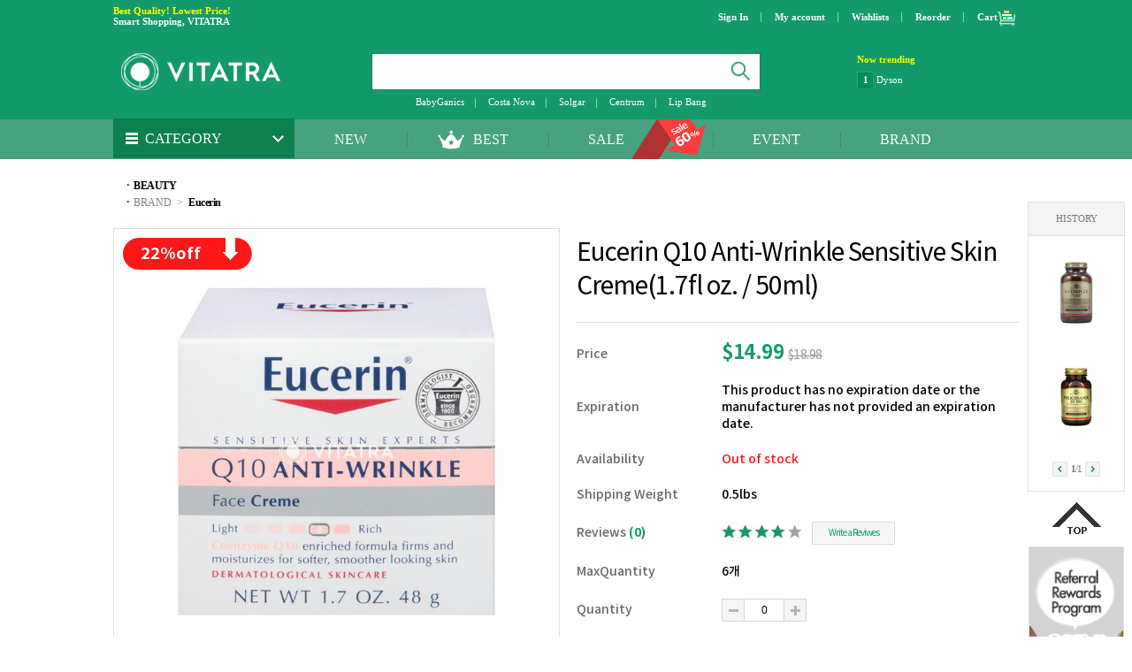

--- FILE ---
content_type: text/html; charset=UTF-8
request_url: https://www.vitatra.com/product/detail/29120
body_size: 21573
content:
<!DOCTYPE html>
<!--[if lt IE 7]>      <html class="no-js lt-ie9 lt-ie8 lt-ie7"> <![endif]-->
<!--[if IE 7]>         <html class="no-js lt-ie9 lt-ie8"> <![endif]-->
<!--[if IE 8]>         <html class="no-js lt-ie9"> <![endif]-->
<!--[if gt IE 8]><!--> <html class="no-js"> <!--<![endif]-->
<head>
    <meta charset="utf-8">
    <title>Vitatra </title>
    <meta name="description" content="• Good for your skin• Perfect for any home&nbsp;">
    <meta name="keywords" content="유세린,안티에이징,노화예방,크림,영양크림,화장품,독일,유세린 Q10 안티-링클 센서티브 스킨 크림 (1.7 fl oz.),wrinkles,주름,륑클,wrinkle,creme,끄렘므,끄램므,크렘므,크램므,끄렘,끄램,끄림므,크렘,끌렘므,안티링클,anti-wrinkle,주름개선,antiwrinkle,skin,skins,cream,sensitive,센시티브,쎈서티브,쎈써티브,센써티브,샌스티브,쎈세티브,센스티브,쎈스티브,린클,anti,큐텐,큐,qu,eucerin,유셀린,ucerin,유새린,토너">
    <meta name="naver-site-verification" content="9202f50114275dc64aa1fc6707078179b0637f91" />
	<meta name="referrer" content="always" />
    <meta http-equiv="X-UA-Compatible" content="IE=edge">
	<meta name="google-site-verification" content="7rjIf_f-sqHHr2ExUATV4XowFX4c5Lr_kpfrLXy4hR8" />
	    	<meta property="og:type" content="website" />
		<meta property="og:title" content="VITATRA 비타트라" />
		<meta property="og:description" content="쉽고 빠른 미국 해외직구 쇼핑몰 비타트라에서 다양한 건강기능식품을 합리적인 가격으로 만나보세요!" />
		<meta property="og:image" content="http://www.vitatra.com/shop_assets/img/common/opengraph_vitatra.png" />
		<meta property="og:url" content="http://www.vitatra.com" />
	    <meta name="format-detection" content="telephone=no" />
    <link rel="stylesheet" href="/shop_assets/css/normalize.css">
    <link rel="stylesheet" href="/shop_assets/css/base.css?1694061312">
    <link rel="stylesheet" href="/shop_assets/css/idangerous.swiper.css">
    <link rel="stylesheet" href="/shop_assets/css/override.css?1731373195">
    <link rel="stylesheet" href="/shop_assets/css/SmartNotification.css">
    <link rel="stylesheet" href="/shop_assets/css/common.css?1429078494">


	



		<script type="text/javascript">
	var LANG = {};
	</script>
	
	<meta name="naver-site-verification" content="345cd5b82c0cd77d1a53a5e95636868f4bb59871"/>


	<!-- FAVICONS -->
	<link rel="shortcut icon" href="/shop_assets/img/favicon/favicon.ico" type="image/x-icon">
	<link rel="icon" href="/shop_assets/img/favicon/favicon.ico" type="image/x-icon">
	<link rel="apple-touch-icon" href="/shop_assets/img/favicon/favicon.png" />

    <script src="/shop_assets/js/vendor/modernizr-2.6.2.min.js"></script>
    <script src="/shop_assets/js/vendor/jquery-3.5.1.min.js"></script>
    <script src="/shop_assets/js/vendor/idangerous.swiper-2.6.min.js"></script>
    <script src="/shop_assets/js/vendor/jquery.vticker-min.js?v=20251127"></script>
    <script src="/shop_assets/js/vendor/jquery.placeholder.js?v=20251127"></script>
    <script src="/shop_assets/js/plugins.js"></script>
    <script src="/shop_assets/js/common.js?1764148242"></script>
    <script src="/shop_assets/js/tt.js"></script>
    <script src="/shop_assets/js/solution.js?v=3"></script>
    <script src="/shop_assets/js/SmartNotification.js?v=1763946426"></script>
    <!--[if lt IE 9]>
        <script src="/shop_assets/js/vendor/respond.js"></script>
    <![endif]-->


        <script>
    var USE_JS_COOKIE = 1;
	var USE_FB_PIXEL = 1;
    </script>
        <script>
    !function(f,b,e,v,n,t,s){if(f.fbq)return;n=f.fbq=function(){n.callMethod?
        n.callMethod.apply(n,arguments):n.queue.push(arguments)};if(!f._fbq)f._fbq=n;
    n.push=n;n.loaded=!0;n.version='2.0';n.queue=[];t=b.createElement(e);t.async=!0;
    t.src=v;s=b.getElementsByTagName(e)[0];s.parentNode.insertBefore(t,s)}(window,
            document,'script','https://connect.facebook.net/en_US/fbevents.js');
    fbq('init', '1664131850557697');
    fbq('track', 'PageView');
    </script>
    <noscript><img height="1" width="1" style="display:none"
    src="https://www.facebook.com/tr?id=1664131850557697&ev=PageView&noscript=1"
    /></noscript>
        

	            <script type="text/javascript">
            (function(a,g,e,n,t){a.enp=a.enp||function(){(a.enp.q=a.enp.q||[]).push(arguments)};n=g.createElement(e);n.async=!0;n.defer=!0;n.src="https://cdn.megadata.co.kr/dist/prod/enp_tracker_self_hosted.min.js";t=g.getElementsByTagName(e)[0];t.parentNode.insertBefore(n,t)})(window,document,"script");
            enp('create', 'common', 'vitatra', { device: 'W' });    
            enp('send', 'common', 'vitatra');
        </script>
    </head>

<body>

<!-- Google tag (gtag.js) -->
<script async src="https://www.googletagmanager.com/gtag/js?id=G-3L9Z4C9XDD"></script>
<script>
  window.dataLayer = window.dataLayer || [];
  function gtag(){dataLayer.push(arguments);}
  gtag('js', new Date());
  gtag('config', 'UA-53730566-1');
  gtag('config', 'G-3L9Z4C9XDD');

</script>

<script>
var HTTP_SHOP_URL = 'http://www.vitatra.com';  
var HTTPS_SHOP_URL = 'https://www.vitatra.com';
</script>


    <div id="wrap" style='position:relative;'>
      <!-- header wrap -->
	  <div class="header_wrap_style">
        <!-- header -->
        <div id="header" class="header_style">
            <div class="header">
				                <h1><a href="/"><img src="/shop_assets/img/common/logo_trans.png" alt="Vitatra" /></a></h1>

                <div class="utill">
					                    <p><strong>Best Quality! Lowest Price!</strong>Smart Shopping, VITATRA</p>
					
                    <ul class="top_menu">


						
                                                <li><a href="https://www.vitatra.com/account/login">Sign In</a></li>
                                                <li><a href="/account/dashboard">My account</a></li>
                        <li><a href="/account/wishlists">Wishlists</a></li>
                        <li class="reorder"><a href="/product/reorder">Reorder</a></li>
						                        <li class="cart"><a href="/cart/item_list">Cart</a></li>
						                    </ul>
                    <div id="layer_cart_add" class="layer_wrap" style="display:none;">
                        <div class="layer_cart_add">
                            <h1>Added to your Cart</h1>
                            <div class="layer_cart">
                                <ul>
                                                                </ul>
                                <div class="subtotal">
                                    <span><em class='top_cart_item_count'>0</em> Items in Cart</span>
                                    <div class="total">
                                        Subtotal <em class='top_cart_subtotal'>$0.00</em>
                                    </div>
                                    <div class="discount">
										Total Discount Amount : <em class='top_cart_discount_total'>$0.00</em>
									</div>
                                </div>
                                <div class="btn_box">
                                    <a onclick="$('#layer_cart_add').fadeOut('slow');if(top_cart_scroll_top > 0){ $('html,body').animate({scrollTop:top_cart_scroll_top},500);}" class="btn_cart" style="cursor:pointer;">
                                        <img src="/shop_assets/img/btn/btn_keep_shopping.gif" alt="Keep Shopping" />
                                    </a>
                                    <a href="/cart/item_list" class="btn_chkout">
                                        <img src="/shop_assets/img/btn/btn_checkout_kr.png" alt="Checkout" />
                                    </a>
                                </div>
                            </div>
                            <a style='cursor:pointer;' onclick="$('#layer_cart_add').fadeOut('slow');if(top_cart_scroll_top > 0){ $('html,body').animate({scrollTop:top_cart_scroll_top},500);}" class="btn_layer_close"><img src="/shop_assets/img/btn/btn_layer_close.gif" alt="close" /></a>
                        </div>
                    </div>
                </div>
                <div class="h_search">
                    <div class="search">
						<form name='search' action='/product/search' method='get'>
                        <input type="text" id="top_search" autocomplete="off" name="top_search" value="" onblur="setTimeout(function(){$('#search_result').hide();},300);" maxlength="60" />
                        <a href="#" class='btn_sch' onclick="do_search();"><img src="/shop_assets/img/btn/btn_h_sch.gif" alt="search" /></a>
						</form>

						<div class='search_result_wrap'>
							<div id='search_result' style=''></div>
						</div>

						<div style='display:none;' id='search_result_item_template'>
							<div class='search_result_item_wrap'>
								<div class='search_item_box'>
									<div class='search_item_thumb_wrap'></div>
									<div class='search_item_name_wrap'>
										<div class='search_item_name'></div>
									</div>
									<div class='search_item_info_wrap'>
										<div class='search_item_dc_rate'></div>

										<div class='search_item_origin_price'></div>
										<div class='search_item_current_price' style='text-align:right;font-size:17px;color:#13835b;font-weight:bold;'></div>
										
									</div>
									<div style='clear:both;'></div>
								</div>
							</div>
						</div>

                    </div>
					<script>
					function do_search() {
                        var top_search_length = $("#top_search").val().length;
						if(top_search_length < 1 || top_search_length > 60) {
							return false;
						}
						document.search.submit();
					}
					var top_search_action = false;
					$("#top_search").keydown(function(e){
							var key = e.which;
							switch (key) {
								case 13:
									if($('#top_search').val().length < 1) {
										return false;
									}
									document.search.submit();
									break;
								case 9 :
								case 16:
								case 37:
								case 38:
								case 39:
								case 40:
								case 27:
									break;
								default :
									if(top_search_action) { clearTimeout(top_search_action); }
									top_search_action = setTimeout(function(){
										var wrap = $('#search_result');
										if($("#top_search").val().length < 2) {
											wrap.hide();
											return; 
										}

										$.post('/main/top_search_action', 'top_search_keyword='+encodeURIComponent($("#top_search").val()), function(res) { 
											wrap.hide();
											wrap.html('');
											if(res.length <= 0) {
												return;
											}
											wrap.show();

											var objs = JSON.parse(res);

											var clone_str = $('#search_result_item_template').html();

											for(var idx in objs) {
												var obj = objs[idx];

												if(obj.g_name == null | obj.g_name.length <= 0) {
													continue;
												}

												var row = $(clone_str);

												wrap.append(row);

												$('.search_item_thumb_wrap', row).append($(obj.img_tag));
												$('.search_item_name', row).html(obj.g_name);
												$('.search_item_box', row).wrap('<a href="/product/detail/'+obj.g_id+'"></a>');
												if(parseInt(obj.g_discount_rate) > 0) {
													$('.search_item_dc_rate', row).html(obj.g_discount_rate);
													$('.search_item_origin_price', row).html(obj.g_price);
													$('.search_item_current_price', row).html(obj.g_special_price);
												} else {
													$('.search_item_dc_rate', row).html('&nbsp;');
													$('.search_item_origin_price', row).html('&nbsp;');
													$('.search_item_current_price', row).html(obj.g_price);
												}
											}

										});},500);
							}
					});
					</script>
                    <div class="word">
                        <p>
						                            <span><a href="/product/search?top_search=BabyGanics">BabyGanics</a></span>
						                            <span><a href="/product/search?top_search=Costa+Nova">Costa Nova</a></span>
						                            <span><a href="/product/search?top_search=Solgar">Solgar</a></span>
						                            <span><a href="/product/search?top_search=Centrum">Centrum</a></span>
						                            <span><a href="/product/search?top_search=Lip+Bang">Lip Bang</a></span>
						                        </p>
                    </div>
                </div>
                <div class="now_shopping">
                    <strong>Now trending</strong>
                    <div id="h_rolling">
                        <ul>
						                            <li><span><em>1</em></span><a href="https://www.vitatra.com/product/detail/34193">Dyson</a></li>
						                            <li><span><em>2</em></span><a href="https://www.vitatra.com/product/brand/725">NatraCare</a></li>
						                            <li><span><em>3</em></span><a href="https://www.vitatra.com/product/brand/1072">Lip bang</a></li>
						                            <li><span><em>4</em></span><a href="https://www.vitatra.com/product/brand/827">Better Life</a></li>
						                            <li><span><em>5</em></span><a href="https://www.vitatra.com/product/detail/35242">OXO</a></li>
						                            <li><span><em>6</em></span><a href="https://www.vitatra.com/product/brand/836">Step 2</a></li>
						                            <li><span><em>7</em></span><a href="https://www.vitatra.com/product/brand/1019">Trader Joe's</a></li>
						                            <li><span><em>8</em></span><a href="https://www.vitatra.com/product/brand/1067">Curaprox</a></li>
						                            <li><span><em>9</em></span><a href="https://www.vitatra.com/product/brand/708">Swimline</a></li>
						                            <li><span><em>10</em></span><a href="https://www.vitatra.com/product/brand/1065">SunnyLife</a></li>
						                        </ul>
                    </div>
                </div>
                <script type="text/javascript">  
                    $(function(){  
                        $('#h_rolling').vTicker({   
                            speed: 500,  
                            pause: 3000,  
                            animation: 'fade',  
                            mousePause: true,  
                            showItems: 1,  
                            height: 20,  
                            direction: 'up'  
                        });  
                    });  
                </script>

                <!-- library -->
                <div id="gnb">
                    <div class="category">
    <div class="menu">
        <a href="javascript:void(0)">
            <span>CATEGORY</span>
        </a>
    </div>
    <div class="category_open" style="display:none;">
        <ul>

			
            <li>
                <a href="/product/category/1381" class="big-cate"><span>VITAMIN</span></a>

				
                <div class="gnb_sub sub_1 s1-1">
					<span class="arr">Arrow</span>
					<div class="cont">
						<div class="gnb_sub_bg"></div>
						<div>
							<ul>

								
								<li>
									<a href="/product/category/1381-1477">Vitamin Master</a> 

									
									<div class="gnb_sub2 ">


                                        


									</div>
									

								</li>
								
								<li>
									<a href="/product/category/1381-1382">Effec</a> 

									
									<div class="gnb_sub2 s2-2">


                                        
										<span class="arr2">Arrow</span>
										<div class="cont2">
											<div>
												<ul>

													
													<li><a href="/product/category/1381-1382-1390">Vision & Eye Care</a></li>
													
													<li><a href="/product/category/1381-1382-1475">kincare</a></li>
													
													<li><a href="/product/category/1381-1382-1394">Joints/Bone</a></li>
													
													<li><a href="/product/category/1381-1382-1396">Cardiovascular</a></li>
													
													<li><a href="/product/category/1381-1382-1398">Urinary tract/kidney/Prostate</a></li>
													
													<li><a href="/product/category/1381-1382-1392">Brain</a></li>
													
													<li><a href="/product/category/1381-1382-1389">Liver</a></li>
													
													<li><a href="/product/category/1381-1382-1399">Stomach</a></li>
													
													<li><a href="/product/category/1381-1382-1401">Intestine</a></li>
													
													<li><a href="/product/category/1381-1382-1476">Colesterol</a></li>
													
													<li><a href="/product/category/1381-1382-1405">Blood Circulation</a></li>
													
													<li><a href="/product/category/1381-1382-1406">Antioxidant</a></li>
													
													<li><a href="/product/category/1381-1382-1397">Energy</a></li>
													
													<li><a href="/product/category/1381-1382-1391">Diet</a></li>
													
													<li><a href="/product/category/1381-1382-1393">Immune</a></li>
													
													<li><a href="/product/category/1381-1382-1403">Multi Vitamins</a></li>
													
													<li><a href="/product/category/1381-1382-1404">Fatigue Recovery</a></li>
													
													<li><a href="/product/category/1381-1382-1395">Super Foods</a></li>
													
													<li><a href="/product/category/1381-1382-1400">Sanitary Aid</a></li>
													
													<li><a href="/product/category/1381-1382-1402">OTHER</a></li>
													

												</ul>
											</div>
										</div>
                                        


									</div>
									

								</li>
								
								<li>
									<a href="/product/category/1381-1383">Ingestion target</a> 

									
									<div class="gnb_sub2 s2-3">


                                        
										<span class="arr2">Arrow</span>
										<div class="cont2">
											<div>
												<ul>

													
													<li><a href="/product/category/1381-1383-1407">Men</a></li>
													
													<li><a href="/product/category/1381-1383-1408">Women</a></li>
													
													<li><a href="/product/category/1381-1383-1409">Senior</a></li>
													
													<li><a href="/product/category/1381-1383-1410">BABY/KIDS</a></li>
													

												</ul>
											</div>
										</div>
                                        


									</div>
									

								</li>
								
								<li>
									<a href="/product/category/1381-1384">Base</a> 

									
									<div class="gnb_sub2 s2-4">


                                        
										<span class="arr2">Arrow</span>
										<div class="cont2">
											<div>
												<ul>

													
													<li><a href="/product/category/1381-1384-1411">Probiotiocs</a></li>
													
													<li><a href="/product/category/1381-1384-1412">Polycosanol</a></li>
													
													<li><a href="/product/category/1381-1384-1413">Lutein</a></li>
													
													<li><a href="/product/category/1381-1384-1414">Omega 3</a></li>
													
													<li><a href="/product/category/1381-1384-1415">Mastic Gum</a></li>
													
													<li><a href="/product/category/1381-1384-1416">Calcium</a></li>
													
													<li><a href="/product/category/1381-1384-1417">Boswellia</a></li>
													
													<li><a href="/product/category/1381-1384-1418">B complex</a></li>
													
													<li><a href="/product/category/1381-1384-1419">Magnesium</a></li>
													
													<li><a href="/product/category/1381-1384-1420">Folic Acid</a></li>
													
													<li><a href="/product/category/1381-1384-1421">Milk Thistle</a></li>
													
													<li><a href="/product/category/1381-1384-1422">Propolis</a></li>
													
													<li><a href="/product/category/1381-1384-1423">Collagen</a></li>
													
													<li><a href="/product/category/1381-1384-1424">Biotin</a></li>
													
													<li><a href="/product/category/1381-1384-1425">Evening primrose</a></li>
													
													<li><a href="/product/category/1381-1384-1426">Iron</a></li>
													
													<li><a href="/product/category/1381-1384-1427">Zinc</a></li>
													
													<li><a href="/product/category/1381-1384-1428">Multi Vitamins</a></li>
													
													<li><a href="/product/category/1381-1384-1429">Vitamin D</a></li>
													
													<li><a href="/product/category/1381-1384-1430">Vitamin C</a></li>
													

												</ul>
											</div>
										</div>
                                        


									</div>
									

								</li>
								
								<li>
									<a href="/product/category/1381-1385">Probiotiocs</a> 

									
									<div class="gnb_sub2 s2-4">


                                        


									</div>
									

								</li>
								
								<li>
									<a href="/product/category/1381-1386">VITAMIN</a> 

									
									<div class="gnb_sub2 s2-6">


                                        
										<span class="arr2">Arrow</span>
										<div class="cont2">
											<div>
												<ul>

													
													<li><a href="/product/category/1381-1386-1431">Multi Vitamins</a></li>
													
													<li><a href="/product/category/1381-1386-1432">Vitamin A</a></li>
													
													<li><a href="/product/category/1381-1386-1433">Vitamin B</a></li>
													
													<li><a href="/product/category/1381-1386-1437">Vitamin C</a></li>
													
													<li><a href="/product/category/1381-1386-1438">Vitamin D</a></li>
													
													<li><a href="/product/category/1381-1386-1439">Vitamin E</a></li>
													
													<li><a href="/product/category/1381-1386-1440">Vitamin K</a></li>
													

												</ul>
											</div>
										</div>
                                        


									</div>
									

								</li>
								
								<li>
									<a href="/product/category/1381-1387">Herb/Various Extracts</a> 

									
									<div class="gnb_sub2 s2-7">


                                        
										<span class="arr2">Arrow</span>
										<div class="cont2">
											<div>
												<ul>

													
													<li><a href="/product/category/1381-1387-1442">Lutein</a></li>
													
													<li><a href="/product/category/1381-1387-1443">Boswellia</a></li>
													
													<li><a href="/product/category/1381-1387-1444">Tejocote Root</a></li>
													
													<li><a href="/product/category/1381-1387-1445">Milk Thistle</a></li>
													
													<li><a href="/product/category/1381-1387-1446">Propolis</a></li>
													
													<li><a href="/product/category/1381-1387-1447">Evening primrose</a></li>
													
													<li><a href="/product/category/1381-1387-1448">Brewer’s Yeast</a></li>
													
													<li><a href="/product/category/1381-1387-1449">MSM</a></li>
													
													<li><a href="/product/category/1381-1387-1450">Black Elder</a></li>
													
													<li><a href="/product/category/1381-1387-1451">ElderBerry</a></li>
													
													<li><a href="/product/category/1381-1387-1452">Tart Cherry</a></li>
													
													<li><a href="/product/category/1381-1387-1453">Noni</a></li>
													
													<li><a href="/product/category/1381-1387-1454">Freeze-Dried Green Lipped Mussel</a></li>
													
													<li><a href="/product/category/1381-1387-1455">Ginkgo</a></li>
													
													<li><a href="/product/category/1381-1387-1456">Curcumin</a></li>
													
													<li><a href="/product/category/1381-1387-1457">Maca</a></li>
													
													<li><a href="/product/category/1381-1387-1458">Acacia Honey</a></li>
													

												</ul>
											</div>
										</div>
                                        


									</div>
									

								</li>
								
								<li>
									<a href="/product/category/1381-1388">Diet</a> 

									
									<div class="gnb_sub2 s2-8">


                                        
										<span class="arr2">Arrow</span>
										<div class="cont2">
											<div>
												<ul>

													
													<li><a href="/product/category/1381-1388-1459">Cissus</a></li>
													
													<li><a href="/product/category/1381-1388-1460">Tejocote Root</a></li>
													
													<li><a href="/product/category/1381-1388-1461">Collagen</a></li>
													
													<li><a href="/product/category/1381-1388-1462">Potassium</a></li>
													
													<li><a href="/product/category/1381-1388-1463">CLA</a></li>
													
													<li><a href="/product/category/1381-1388-1464">Garcinia cambogia Extract</a></li>
													
													<li><a href="/product/category/1381-1388-1465">Protein</a></li>
													
													<li><a href="/product/category/1381-1388-1466">Acetyl L-Carnitine</a></li>
													
													<li><a href="/product/category/1381-1388-1467">L-Carnitine</a></li>
													
													<li><a href="/product/category/1381-1388-1468">Lemon Balm</a></li>
													
													<li><a href="/product/category/1381-1388-1469">Saffron</a></li>
													
													<li><a href="/product/category/1381-1388-1470">L-Glutamine</a></li>
													
													<li><a href="/product/category/1381-1388-1471">Moringa</a></li>
													
													<li><a href="/product/category/1381-1388-1472">Fenugreek</a></li>
													
													<li><a href="/product/category/1381-1388-1473">Barley</a></li>
													
													<li><a href="/product/category/1381-1388-1474">Green Tea</a></li>
													

												</ul>
											</div>
										</div>
                                        


									</div>
									

								</li>
								

							</ul>
							<a href="/product/category/1381" class="more">more &gt;</a>
						</div>
					</div>
				</div>
				

            </li>
			
            <li>
                <a href="/product/category/374" class="big-cate"><span>PERSONAL CARE</span></a>

				
                <div class="gnb_sub sub_1 s1-2">
					<span class="arr">Arrow</span>
					<div class="cont">
						<div class="gnb_sub_bg"></div>
						<div>
							<ul>

								
								<li>
									<a href="/product/category/374-1510">OTC Medications & Treatments</a> 

									
									<div class="gnb_sub2 s2-8">


                                        


									</div>
									

								</li>
								
								<li>
									<a href="/product/category/374-434">Oral&Dental Care</a> 

									
									<div class="gnb_sub2 s2-8">


                                        


									</div>
									

								</li>
								
								<li>
									<a href="/product/category/374-711">Feminine Care</a> 

									
									<div class="gnb_sub2 s2-8">


                                        


									</div>
									

								</li>
								
								<li>
									<a href="/product/category/374-1507">Hygiene products</a> 

									
									<div class="gnb_sub2 s2-8">


                                        


									</div>
									

								</li>
								

							</ul>
							<a href="/product/category/374" class="more">more &gt;</a>
						</div>
					</div>
				</div>
				

            </li>
			
            <li>
                <a href="/product/category/371" class="big-cate"><span>GROCERY</span></a>

				
                <div class="gnb_sub sub_1 s1-3">
					<span class="arr">Arrow</span>
					<div class="cont">
						<div class="gnb_sub_bg"></div>
						<div>
							<ul>

								
								<li>
									<a href="/product/category/371-1490">Snacks</a> 

									
									<div class="gnb_sub2 s2-8">


                                        


									</div>
									

								</li>
								
								<li>
									<a href="/product/category/371-1491">Beverages</a> 

									
									<div class="gnb_sub2 s2-8">


                                        


									</div>
									

								</li>
								
								<li>
									<a href="/product/category/371-1492">Jam&Honey&Syrup</a> 

									
									<div class="gnb_sub2 s2-8">


                                        


									</div>
									

								</li>
								
								<li>
									<a href="/product/category/371-1494">Baking Mixes&Cereal&Noodle</a> 

									
									<div class="gnb_sub2 s2-8">


                                        


									</div>
									

								</li>
								
								<li>
									<a href="/product/category/371-1495">Nuts&Dried Fruits&Seed</a> 

									
									<div class="gnb_sub2 s2-8">


                                        


									</div>
									

								</li>
								
								<li>
									<a href="/product/category/371-911">Seasoning&Oil&Sauces</a> 

									
									<div class="gnb_sub2 s2-8">


                                        


									</div>
									

								</li>
								

							</ul>
							<a href="/product/category/371" class="more">more &gt;</a>
						</div>
					</div>
				</div>
				

            </li>
			
            <li>
                <a href="/product/category/372" class="big-cate"><span>HOUSE</span></a>

				
                <div class="gnb_sub sub_1 s1-4">
					<span class="arr">Arrow</span>
					<div class="cont">
						<div class="gnb_sub_bg"></div>
						<div>
							<ul>

								
								<li>
									<a href="/product/category/372-1497">Kitchen</a> 

									
									<div class="gnb_sub2 s2-8">


                                        


									</div>
									

								</li>
								
								<li>
									<a href="/product/category/372-1498">Detergent</a> 

									
									<div class="gnb_sub2 s2-8">


                                        


									</div>
									

								</li>
								
								<li>
									<a href="/product/category/372-1499">Fashion</a> 

									
									<div class="gnb_sub2 s2-8">


                                        


									</div>
									

								</li>
								
								<li>
									<a href="/product/category/372-1500">Living/etc</a> 

									
									<div class="gnb_sub2 s2-8">


                                        


									</div>
									

								</li>
								
								<li>
									<a href="/product/category/372-932">Car Accessories</a> 

									
									<div class="gnb_sub2 s2-8">


                                        


									</div>
									

								</li>
								

							</ul>
							<a href="/product/category/372" class="more">more &gt;</a>
						</div>
					</div>
				</div>
				

            </li>
			
            <li>
                <a href="/product/category/373" class="big-cate"><span>BEAUTY</span></a>

				
                <div class="gnb_sub sub_1 s1-5">
					<span class="arr">Arrow</span>
					<div class="cont">
						<div class="gnb_sub_bg"></div>
						<div>
							<ul>

								
								<li>
									<a href="/product/category/373-1501">Face Cleansing</a> 

									
									<div class="gnb_sub2 s2-8">


                                        


									</div>
									

								</li>
								
								<li>
									<a href="/product/category/373-1502">Moisturizing</a> 

									
									<div class="gnb_sub2 s2-8">


                                        


									</div>
									

								</li>
								
								<li>
									<a href="/product/category/373-1503">Face Concentration Care</a> 

									
									<div class="gnb_sub2 s2-8">


                                        


									</div>
									

								</li>
								
								<li>
									<a href="/product/category/373-1504">Body Cleansing</a> 

									
									<div class="gnb_sub2 s2-8">


                                        


									</div>
									

								</li>
								
								<li>
									<a href="/product/category/373-1505">Body Care</a> 

									
									<div class="gnb_sub2 s2-8">


                                        


									</div>
									

								</li>
								
								<li>
									<a href="/product/category/373-861">Make Up</a> 

									
									<div class="gnb_sub2 s2-8">


                                        


									</div>
									

								</li>
								
								<li>
									<a href="/product/category/373-853">Hair Care</a> 

									
									<div class="gnb_sub2 s2-8">


                                        


									</div>
									

								</li>
								
								<li>
									<a href="/product/category/373-863">Fragrance</a> 

									
									<div class="gnb_sub2 s2-8">


                                        


									</div>
									

								</li>
								
								<li>
									<a href="/product/category/373-1506">Beauty Accessories</a> 

									
									<div class="gnb_sub2 s2-8">


                                        


									</div>
									

								</li>
								

							</ul>
							<a href="/product/category/373" class="more">more &gt;</a>
						</div>
					</div>
				</div>
				

            </li>
			
            <li>
                <a href="/product/category/370" class="big-cate"><span>BABY&KIDS</span></a>

				
                <div class="gnb_sub sub_1 s1-6">
					<span class="arr">Arrow</span>
					<div class="cont">
						<div class="gnb_sub_bg"></div>
						<div>
							<ul>

								
								<li>
									<a href="/product/category/370-1482">Apparel&Accessories</a> 

									
									<div class="gnb_sub2 s2-8">


                                        


									</div>
									

								</li>
								
								<li>
									<a href="/product/category/370-1483">Bath&Swimming</a> 

									
									<div class="gnb_sub2 s2-8">


                                        


									</div>
									

								</li>
								
								<li>
									<a href="/product/category/370-1484">Baby body Care</a> 

									
									<div class="gnb_sub2 s2-8">


                                        


									</div>
									

								</li>
								
								<li>
									<a href="/product/category/370-1485">Hygiene&Health</a> 

									
									<div class="gnb_sub2 s2-8">


                                        


									</div>
									

								</li>
								
								<li>
									<a href="/product/category/370-1486">Toy&Education</a> 

									
									<div class="gnb_sub2 s2-8">


                                        


									</div>
									

								</li>
								
								<li>
									<a href="/product/category/370-1487">Baby Detergent</a> 

									
									<div class="gnb_sub2 s2-8">


                                        


									</div>
									

								</li>
								
								<li>
									<a href="/product/category/370-1488">Baby Tableware</a> 

									
									<div class="gnb_sub2 s2-8">


                                        


									</div>
									

								</li>
								
								<li>
									<a href="/product/category/370-1489">Baby Food</a> 

									
									<div class="gnb_sub2 s2-8">


                                        


									</div>
									

								</li>
								

							</ul>
							<a href="/product/category/370" class="more">more &gt;</a>
						</div>
					</div>
				</div>
				

            </li>
			
            <li>
                <a href="/product/category/530" class="big-cate"><span>EVENT</span></a>

				

            </li>
			

        </ul>
    </div>
</div>
					

                    <div class="gnb">
                        <ul>
							                                                                <li class=""><a href="/product/newarrival">NEW</a></li>
                                							                                                                <li class="m_best"><a href="/product/best" class="" style="padding-left:75px;">BEST</a></li>
                                							                                                                <li class="m_clearance"><a href="/product/sale" class="">SALE</a></li>
                                							                                                                <li class="m_event"><a href="/product/event">EVENT</a></li>
                                							                                                                <li class=""><a href="/product/brand_main">BRAND</a></li>
                                							                        </ul>
                    </div>
                </div>
            </div>
        </div>
        <!--// header -->
	  </div>
      <!--// header wrap -->

        <!-- container -->
        <div id="container">
            <div id="contents" class="contents">                <link type="text/css" rel="stylesheet" href="/shop_assets/css/swiper.min.css"><!--s:add swiper4 version css-->
				<script src="/shop_assets/js/swiper.min.js"></script><!--s:add swiper4 version js-->
				<script src="/shop_assets/js/vendor/jquery.elevatezoom.js"></script>
                <style type="text/css">
                    .contents { width:100%; }
                </style>

                <div class="sub_detail" id="new_sub_detail">
                    <div class="goods_info_img w1024">
                        <div class="top_location"><div class="top_navigation">&#183; <a href="/product/category/373">BEAUTY</a><span>&#62;</span></div><div class="top_navigation">&#183; <a href="/product/brand_main">BRAND</a><span>&#62;</span><a href="/product/brand/691">Eucerin</a><span>&#62;</span></div></div>
                        <div class="goods_img">
                            <div class="big_img">

                                <div class="price_off" style="">
                                    <span class='discount_rate'>22</span>%off                                </div>

                                <div class="gallery-big swiper-container">
                                    <ul class="swiper-wrapper">
                                                                                <li class="swiper-slide">
                                            <div class="icon_wrap"></div>
                                                                                        <img src='/webdata/goods_images/120/29120/origin4_ZOOM.jpg?v=1587506681' alt='origin4' >                                        </li>
                                                                                <li class="swiper-slide">
                                            <div class="icon_wrap"></div>
                                                                                        <img src='/webdata/goods_images/120/29120/origin5_ZOOM.jpg?v=1587506681' alt='origin5' >                                        </li>
                                                                                <li class="swiper-slide">
                                            <div class="icon_wrap"></div>
                                                                                        <img src='/webdata/goods_images/120/29120/origin6_ZOOM.jpg?v=1587506681' alt='origin6' >                                        </li>
                                                                                <li class="swiper-slide">
                                            <div class="icon_wrap"></div>
                                                                                        <img src='/webdata/goods_images/120/29120/origin1_ZOOM.jpg?v=1434060116' alt='origin1' >                                        </li>
                                                                                <li class="swiper-slide">
                                            <div class="icon_wrap"></div>
                                                                                        <img src='/webdata/goods_images/120/29120/origin2_ZOOM.jpg?v=1434060116' alt='origin2' >                                        </li>
                                                                                <li class="swiper-slide">
                                            <div class="icon_wrap"></div>
                                                                                        <img src='/webdata/goods_images/120/29120/origin3_ZOOM.jpg?v=1434060117' alt='origin3' >                                        </li>
                                                                            </ul>
                                </div>
                            </div>

                            <div class="small_img">
                                <div class="gallery-thumbs swiper-container">
                                    <ul class="swiper-wrapper">
                                                                                <li class="swiper-slide">
                                            <img src='/webdata/goods_images/120/29120/origin4_VIEWLIST.jpg?v=1587506680' alt='origin4' >                                        </li>
                                                                                <li class="swiper-slide">
                                            <img src='/webdata/goods_images/120/29120/origin5_VIEWLIST.jpg?v=1587506681' alt='origin5' >                                        </li>
                                                                                <li class="swiper-slide">
                                            <img src='/webdata/goods_images/120/29120/origin6_VIEWLIST.jpg?v=1587506681' alt='origin6' >                                        </li>
                                                                                <li class="swiper-slide">
                                            <img src='/webdata/goods_images/120/29120/origin1_VIEWLIST.jpg?v=1434060115' alt='origin1' >                                        </li>
                                                                                <li class="swiper-slide">
                                            <img src='/webdata/goods_images/120/29120/origin2_VIEWLIST.jpg?v=1434060116' alt='origin2' >                                        </li>
                                                                                <li class="swiper-slide">
                                            <img src='/webdata/goods_images/120/29120/origin3_VIEWLIST.jpg?v=1434060117' alt='origin3' >                                        </li>
                                                                            </ul>
                                </div>
								<div class="swiper-button-prev gallery-thumbs-prev"></div>
								<div class="swiper-button-next gallery-thumbs-next"></div>



                                                        </div>

                            
                                                        <div class="toggle-desc">
                                <div class="b-description_readmore js-description_readmore">
                                    <span><div>• Good for your skin</div><div>• Perfect for any home&nbsp;</div></span>
                                </div>
                            </div>
                            
                        </div>

                        <div class="goods_info">
                                                        <div class="tit">Eucerin Q10 Anti-Wrinkle Sensitive Skin Creme(1.7fl oz. / 50ml) </div>

							
                            <table>
                            <colgroup>
                            <col width="164px;" />
                            <col width="*;" />
                            </colgroup>
                                <tbody>
                                    <tr class="default_tr">
                                        <th scope="row">Price</th>
                                        <td>
                                            											<strong class="sale_price">
												$14.99												<span class="price">$18.98</span>
											</strong>
                                            
											                                        </td>
                                    </tr>
									
									

                                    <tr>
                                        <th scope="row">Expiration</th>
                                        <td>
                                                                                            <strong>This product has no expiration date or the manufacturer has not provided an expiration date.</strong>
                                            										</td>
                                    </tr>


                                                                        <tr>
                                        <th scope="row">Availability</th>
                                        <td><strong style="color:#FE1717;">Out of stock</strong>                                        <span></span></td>
                                    </tr>
                                    <tr style="display:">
                                        <th scope="row">Shipping Weight</th>
                                        <td><strong>0.5lbs</strong></td>
                                    </tr>
                                    <tr>
                                        <th scope="row">Reviews <em><a href="#reviews">(0)</a></em></th>
                                        <td>
                                            <div class="review_star">
												                                                <p><span style="width:80%;"></span></p>
                                            </div>
											                                            <a href="#reviews" class="btn_review_write">Write a Reviwes</a>
											                                        </td>
                                    </tr>

                                                                        <tr>
                                        <th scope="row">MaxQuantity</th>
                                        <td>
                                            <strong>6개</strong>
                                                                                    </td>
                                    </tr>
                                    

                                    <tr class="default_tr">
                                        <th scope="row">Quantity</th>
                                        <td>
                                            <div class="qty">
                                                <a href="javascript:down_count();"><img src="/shop_assets/img/btn/btn_minus.gif" alt="down" /></a>
                                                <input type="text" name="order_count" value="0" readonly/>
                                                <a href="javascript:up_count();" style="margin-right:5px;"><img src="/shop_assets/img/btn/btn_plus.gif" alt="up" /></a>
                                                <div id="qty_message" style="font-size:11px; color:#ff0000; padding-top:4px;"></div>
                                            </div>
                                        </td>
                                    </tr>
                                <tbody>
                            </table>

                            

                            <div class="btn">
                                                            <a class="btn_wish cursor-pointer" id="add_wishlist">ADD TO WISHLIST</a>
                                <a href="javascript:void(0);" class="btn_tocart" >Out of stock</a>
                                                        </div>
                        </div>
                    </div>

                    

                                        <div class="vitamin w1024 mt40">
                        <h2 class="tit_h2">a click-and-click BEAUTY product</h2>
                        <div class="relative">
                            <div class="swiper-container vitamin-swiper">
                                <ul class="swiper-wrapper">
                                                                        <li class="swiper-slide">
                                        <a href="/product/detail/42063" target="_blank">
                                            <img src='/webdata/goods_images/063/42063/origin5_LIST.jpg?v=1634231173' alt='' >                                        </a>
                                        <a class="name" href="/product/detail/42063" target="_blank">Dove Beauty Bar Soap Sensitive Skin, 3.75oz 16-pack</a>
                                        <div class="group">
                                                                                        <p class="sale">51<span>%</span></p>
                                                                                        <p class="price">$19.99</p>
                                        </div>
                                        <p class="rank">
                                                                                        &nbsp;
                                                                                    </p>
                                        <div class="btn-basket">
                                            <a href="javascript:add_to_shopping_cart('42063')">
                                                <img src="/shop_assets/img/btn/btn_basket_ico.gif" alt="이미지"> ADD TO CART                                            </a>
                                        </div>
                                    </li>
                                                                        <li class="swiper-slide">
                                        <a href="/product/detail/47097" target="_blank">
                                            <img src='/webdata/goods_images/097/47097/origin2_LIST.jpg?v=1721091902' alt='' >                                        </a>
                                        <a class="name" href="/product/detail/47097" target="_blank">Votre Liposomal Vitamin C 1600mg 180 Veg capsules</a>
                                        <div class="group">
                                                                                        <p class="sale">23<span>%</span></p>
                                                                                        <p class="price">$17.00</p>
                                        </div>
                                        <p class="rank">
                                                                                        <span>#</span>
                                                                                        <span class="txt-red">10</span> in <span>Vitamin C</span>                                                                                    </p>
                                        <div class="btn-basket">
                                            <a href="javascript:add_to_shopping_cart('47097')">
                                                <img src="/shop_assets/img/btn/btn_basket_ico.gif" alt="이미지"> ADD TO CART                                            </a>
                                        </div>
                                    </li>
                                                                        <li class="swiper-slide">
                                        <a href="/product/detail/37036" target="_blank">
                                            <img src='/webdata/goods_images/036/37036/origin0_LIST.jpg?v=1535387952' alt='' >                                        </a>
                                        <a class="name" href="/product/detail/37036" target="_blank">Now Foods Essential Oil Peaceful Sleep Oil, 1 fl.oz</a>
                                        <div class="group">
                                                                                        <p class="sale">14<span>%</span></p>
                                                                                        <p class="price">$12.98</p>
                                        </div>
                                        <p class="rank">
                                                                                        &nbsp;
                                                                                    </p>
                                        <div class="btn-basket">
                                            <a href="javascript:add_to_shopping_cart('37036')">
                                                <img src="/shop_assets/img/btn/btn_basket_ico.gif" alt="이미지"> ADD TO CART                                            </a>
                                        </div>
                                    </li>
                                                                        <li class="swiper-slide">
                                        <a href="/product/detail/48738" target="_blank">
                                            <img src='/webdata/goods_images/738/48738/origin0_LIST.jpg?v=1743467588' alt='' >                                        </a>
                                        <a class="name" href="/product/detail/48738" target="_blank">Neutrogena Hydro Boost Water Gel with Hyaluronic Acid & Trehalose 50 ml </a>
                                        <div class="group">
                                                                                        <p class="sale">31<span>%</span></p>
                                                                                        <p class="price">$13.99</p>
                                        </div>
                                        <p class="rank">
                                                                                        &nbsp;
                                                                                    </p>
                                        <div class="btn-basket">
                                            <a href="javascript:add_to_shopping_cart('48738')">
                                                <img src="/shop_assets/img/btn/btn_basket_ico.gif" alt="이미지"> ADD TO CART                                            </a>
                                        </div>
                                    </li>
                                                                        <li class="swiper-slide">
                                        <a href="/product/detail/40234" target="_blank">
                                            <img src='/webdata/goods_images/234/40234/origin0_LIST.jpg?v=1578353899' alt='' >                                        </a>
                                        <a class="name" href="/product/detail/40234" target="_blank">TIGI Cosmetics Eye shadow, 4pcs (withe&black, beige, pink)</a>
                                        <div class="group">
                                                                                        <p class="sale">70<span>%</span></p>
                                                                                        <p class="price">$3.08</p>
                                        </div>
                                        <p class="rank">
                                                                                        &nbsp;
                                                                                    </p>
                                        <div class="btn-basket">
                                            <a href="javascript:add_to_shopping_cart('40234')">
                                                <img src="/shop_assets/img/btn/btn_basket_ico.gif" alt="이미지"> ADD TO CART                                            </a>
                                        </div>
                                    </li>
                                                                        <li class="swiper-slide">
                                        <a href="/product/detail/42587" target="_blank">
                                            <img src='/webdata/goods_images/587/42587/origin0_LIST.jpg?v=1621903792' alt='' >                                        </a>
                                        <a class="name" href="/product/detail/42587" target="_blank">Dove Beauty Bar Soap Sensitive, 3.75oz</a>
                                        <div class="group">
                                                                                        <p class="sale">13<span>%</span></p>
                                                                                        <p class="price">$2.19</p>
                                        </div>
                                        <p class="rank">
                                                                                        &nbsp;
                                                                                    </p>
                                        <div class="btn-basket">
                                            <a href="javascript:add_to_shopping_cart('42587')">
                                                <img src="/shop_assets/img/btn/btn_basket_ico.gif" alt="이미지"> ADD TO CART                                            </a>
                                        </div>
                                    </li>
                                                                        <li class="swiper-slide">
                                        <a href="/product/detail/31977" target="_blank">
                                            <img src='/webdata/goods_images/977/31977/origin0_LIST.jpg?v=1610661524' alt='' >                                        </a>
                                        <a class="name" href="/product/detail/31977" target="_blank">Cococare 100% Natural Jojoba Oil (2 fl oz)</a>
                                        <div class="group">
                                                                                        <p class="sale">21<span>%</span></p>
                                                                                        <p class="price">$7.99</p>
                                        </div>
                                        <p class="rank">
                                                                                        &nbsp;
                                                                                    </p>
                                        <div class="btn-basket">
                                            <a href="javascript:add_to_shopping_cart('31977')">
                                                <img src="/shop_assets/img/btn/btn_basket_ico.gif" alt="이미지"> ADD TO CART                                            </a>
                                        </div>
                                    </li>
                                                                        <li class="swiper-slide">
                                        <a href="/product/detail/37208" target="_blank">
                                            <img src='/webdata/goods_images/208/37208/origin0_LIST.jpg?v=1532130911' alt='' >                                        </a>
                                        <a class="name" href="/product/detail/37208" target="_blank">Crystal Body Deodorant, 1.5 oz</a>
                                        <div class="group">
                                                                                        <p class="sale">31<span>%</span></p>
                                                                                        <p class="price">$3.49</p>
                                        </div>
                                        <p class="rank">
                                                                                        &nbsp;
                                                                                    </p>
                                        <div class="btn-basket">
                                            <a href="javascript:add_to_shopping_cart('37208')">
                                                <img src="/shop_assets/img/btn/btn_basket_ico.gif" alt="이미지"> ADD TO CART                                            </a>
                                        </div>
                                    </li>
                                                                        <li class="swiper-slide">
                                        <a href="/product/detail/41980" target="_blank">
                                            <img src='/webdata/goods_images/980/41980/origin3_LIST.jpg?v=1763580047' alt='' >                                        </a>
                                        <a class="name" href="/product/detail/41980" target="_blank">Dove Beauty Bar Soap Original, 4.75 oz(135 g)</a>
                                        <div class="group">
                                                                                        <p class="sale">14<span>%</span></p>
                                                                                        <p class="price">$1.29</p>
                                        </div>
                                        <p class="rank">
                                                                                        &nbsp;
                                                                                    </p>
                                        <div class="btn-basket">
                                            <a href="javascript:add_to_shopping_cart('41980')">
                                                <img src="/shop_assets/img/btn/btn_basket_ico.gif" alt="이미지"> ADD TO CART                                            </a>
                                        </div>
                                    </li>
                                                                        <li class="swiper-slide">
                                        <a href="/product/detail/28920" target="_blank">
                                            <img src='/webdata/goods_images/920/28920/origin2_LIST.jpg?v=1635794841' alt='' >                                        </a>
                                        <a class="name" href="/product/detail/28920" target="_blank">Method Eucalyptus Mint Daily Shower(28fl oz.) </a>
                                        <div class="group">
                                                                                        <p class="sale">18<span>%</span></p>
                                                                                        <p class="price">$4.97</p>
                                        </div>
                                        <p class="rank">
                                                                                        &nbsp;
                                                                                    </p>
                                        <div class="btn-basket">
                                            <a href="javascript:add_to_shopping_cart('28920')">
                                                <img src="/shop_assets/img/btn/btn_basket_ico.gif" alt="이미지"> ADD TO CART                                            </a>
                                        </div>
                                    </li>
                                                                        <li class="swiper-slide">
                                        <a href="/product/detail/39407" target="_blank">
                                            <img src='/webdata/goods_images/407/39407/origin0_LIST.jpg?v=1559677806' alt='' >                                        </a>
                                        <a class="name" href="/product/detail/39407" target="_blank">Now Foods 100% Pure Tea Tree essential oils, 1 oz/ 30ml</a>
                                        <div class="group">
                                                                                        <p class="sale">26<span>%</span></p>
                                                                                        <p class="price">$8.99</p>
                                        </div>
                                        <p class="rank">
                                                                                        &nbsp;
                                                                                    </p>
                                        <div class="btn-basket">
                                            <a href="javascript:add_to_shopping_cart('39407')">
                                                <img src="/shop_assets/img/btn/btn_basket_ico.gif" alt="이미지"> ADD TO CART                                            </a>
                                        </div>
                                    </li>
                                                                        <li class="swiper-slide">
                                        <a href="/product/detail/35784" target="_blank">
                                            <img src='/webdata/goods_images/784/35784/origin0_LIST.jpg?v=1617837476' alt='' >                                        </a>
                                        <a class="name" href="/product/detail/35784" target="_blank">Now Food 100% Peppermint Essential Oil, 1 oz</a>
                                        <div class="group">
                                                                                        <p class="sale">23<span>%</span></p>
                                                                                        <p class="price">$6.99</p>
                                        </div>
                                        <p class="rank">
                                                                                        &nbsp;
                                                                                    </p>
                                        <div class="btn-basket">
                                            <a href="javascript:add_to_shopping_cart('35784')">
                                                <img src="/shop_assets/img/btn/btn_basket_ico.gif" alt="이미지"> ADD TO CART                                            </a>
                                        </div>
                                    </li>
                                                                    </ul>
                            </div>
                                                        <div class="swiper-button-prev vitamin-swiper-prev"></div>
                            <div class="swiper-button-next vitamin-swiper-next"></div>
                                                    </div>
                    </div>
                    


                    
					

					

                    <div class="product_overview w1024 mt40" id="overview">
                        <div class="tab">
                            <ul>
                                <li class="on"><a href="#overview">Product Overview</a></li>
                                <li><a href="#reviews">Customer Reviews <span>(0)</span></a></li>
                            </ul>
                        </div>

                        <div class="w100p">

                            
                            
                            <div class="cnts">
                                                                <dl class="user_style img-box" style='display:block;'>
                                    <dt>Product Description</dt>
                                    <div class="desc">                                                                                                                                                                                                                                                                                                                                                                                                                                                                                                                                                                                                                                                                                                                                                                                                                                                                                                                                                                                                                                                                                                                                                                                                                                                                                                                                                                                                                                                                                                                                                                                                                                                                                                                                                                                                                                                                                                                                                                                                                                                                                                                                                                                                                                                                                                                                   <p style="color: rgb(130, 130, 130); line-height: normal; font-family: Arial, Helvetica, sans-serif; font-size: 14px;">A gentle, non-irritating way to visibly reduce wrinkles and the signs of aging within 5 weeks</p><p style="color: rgb(130, 130, 130); line-height: normal; font-family: Arial, Helvetica, sans-serif; font-size: 14px;">Many anti-wrinkle treatments aren't recommended for dry, sensitive skin because they contain ingredients that can irritate. Eucerin Q10 Anti-Wrinkle Sensitive Skin Creme and Lotion SPF 15 offer a safe, effective alternative.</p><ul style="padding: 5px 0px 0px 20px; width: 340px; color: rgb(130, 130, 130); line-height: normal; font-family: Arial, Helvetica, sans-serif; font-size: 14px; margin-right: 0px; margin-bottom: 0px; margin-left: 0px; float: left; list-style-position: outside;"><li>Formulated with Coenzyme Q10, which occurs naturally in the body to defend against the aging process</li><li>Firms and moisturizes for softer, smoother skin</li><li>Fragrance-free, oil-free, non-irritating, non-comedogenic (won't clog pores)</li></ul>                                                            
                                                         
                                                         
                                                         
                                                         
                                                         
                                                         
                                                         
                                                         
                                                         
                                                         
                                                         
                                                         
                                                         
                                                         
                                                         
                                                         
                                                         
                                                         
                                                         
                                                         
                                                         
                                                         
                                                         
                                                         
                                                         
                                                         
                                                         
                                                         
                                                         
                                                         
                                                         
                                                         
                                                         
                                                         
                                                         
                                                         
                                                         
                                                         
                                                        </div>
                                    <div class="more-btn">See more image <img src="/shop_assets/img/btn/btn_arr_more.png" alt=""></div>
                                </dl>
                                

                                                                <dl class="user_style" style='display:block;'>
                                    <dt>Supplement Facts</dt>
                                                                                                                                                                                                                                                                                                                                                                                                                                                                                                                                                                                                                                                                                                                                                                                                                                                                                                                                                                                                                                                                                                                                                                                                                                                                                                                                                                                                                                                                                                                                                                                                                                                                                                                                                                                                                                                                                                                                                                                                                                                                                                                          <ul style="margin-right: 0px; margin-bottom: 1px; margin-left: 18px; padding: 0px; font-size: 13px; font-family: verdana, arial, helvetica, sans-serif; line-height: 19px;"><li style="list-style: none; word-wrap: break-word; margin: 0px 0px 5.5px;"><span style="font-weight: 700;">Product Dimensions:&nbsp;</span>2.6 x 2.6 x 2.4 inches ; 3.5 ounces</li></ul>                                                                                                                                                                                                                                                                                                        
                                                         
                                                         
                                                         
                                                         
                                                         
                                                         
                                                         
                                                         
                                                         
                                                         
                                                         
                                                         
                                                         
                                                         
                                                         
                                                         
                                                         
                                                         
                                                         
                                                         
                                                         
                                                         
                                                         
                                                         
                                                         
                                                         
                                                         
                                                         
                                                         
                                                         
                                                         
                                                         
                                                         
                                                         
                                                         
                                                         
                                                         
                                                         
                                                                                        </dl>
                                

                                                                <dl class="user_style" style='display:block;'>
                                    <dt>Ingredients</dt>
                                                                                                                                                                                                                                                                                                                                                                                                                                                                                                                                                                                                                                                                                                                                                                                                                                                                                                                                                                                                                                                                                                                                                                                                                                                                                                                                                                                                                                                                                                                                                                                                                                                                                                                                                                                                                                                                                                                                                                                                                                                                                                                                                                                                                                                                                                                                                                      <p style="color: rgb(130, 130, 130); line-height: normal; font-family: Arial, Helvetica, sans-serif; font-size: 14px;">Water, Glycerin, Ethylhexyl Cocoate, Hydrogenated Coco-Glycerides, Stearyl Alcohol, Butylene Glycol, Cetyl Alcohol, Caprylic/Capric Triglyceride, Butyrospermum Parkii (Shea Butter), Glyceryl Stearate Citrate, Octyldodecanol, Tocopheryl Acetate, Ubiquinone, Biotin, Biosaccharide Gum-1, Sodium Ascorbyl Phosphate, Zea Mays (Corn) Oil, Beta-Carotine, Tocopherol, 1,2-Hexanediol, Carbomer, Sodium Hydroxide, Trisodium EDTA, Dehydroacetic Acid, Phenoxyethanol.</p><p style="color: rgb(130, 130, 130); line-height: normal; font-family: Arial, Helvetica, sans-serif; font-size: 14px;"><span style="font-weight: bolder;">Note: Ingredients listed are based on the most current information available. Please refer to actual product packaging as formulations may change. If you have questions regarding a product or its ingredients, please&nbsp;<a style="color: rgb(130, 130, 130);" href="http://www.eucerinus.com/information/contact-us/">contact us</a>for more information.</span></p>                                                            
                                                         
                                                         
                                                         
                                                         
                                                         
                                                         
                                                         
                                                         
                                                         
                                                         
                                                         
                                                         
                                                         
                                                         
                                                         
                                                         
                                                         
                                                         
                                                         
                                                         
                                                         
                                                         
                                                         
                                                         
                                                         
                                                         
                                                         
                                                         
                                                         
                                                         
                                                         
                                                         
                                                         
                                                         
                                                         
                                                         
                                                         
                                                         
                                                                                        </dl>
                                

                                

                                <dl class="user_style" style='display:block;'>
                                    <dt>Expiration</dt>
                                        This product has no expiration date or the manufacturer has not provided an expiration date.                                </dl>

                                
                            </div> <!-- e:cnts -->
                        </div> <!-- e:w100p -->




                        

                        
                    </div>


                    <div class="customer_reviews w1024 mt80" id="reviews">
                        <div class="tab">
                            <ul>
                                <li><a href="#overview">Product Overview</a></li>
                                <li class="on"><a href="#reviews">Customer Reviews <span>(0)</span></a></li>
                            </ul>
                        </div>


                        <form action="/product/write_review" method="post" id="review_form">
                        <input type="hidden" name="g_id" value="29120">
                        <div class="write_review">
                            <dl>
                                <dt>Write a Reviews</dt>
                                <dd>Review and share your opinions about the Items that you recently purchased.</dd>
                            </dl>
                            <script src="/shop_assets/js/vendor/jquery.rating.js" type="text/javascript"></script>
                            <div class="star_box">
                                <div>
                                    <input class="star" type="radio" name="rate" value="1" />
                                    <input class="star" type="radio" name="rate" value="2" />
                                    <input class="star" type="radio" name="rate" value="3" />
                                    <input class="star" type="radio" name="rate" value="4" />
                                    <input class="star" type="radio" name="rate" value="5" checked />
                                </div>
                                <div class="btnTy10">
                                                                    <a href="https://www.vitatra.com/account/login"><span>save</span></a>
                                                                </div>
                            </div>
                        </div>
                        </form>

                                            </div>
					
					

					                </div>

<!-- layer sale notify -->
<div id="layer_sale_notify" class="layer_wrap" style="display:none;">
	<div class="layer_sale_notify">
		<h1>Restock Notification</h1>
		<div class="notify_msg">
            <div id="sale_notify_succ" style="display:none">
            Dear Customer,<br/>You have successfully registered to receive our 'restock notification'.<br/>An email will be sent to the registered address.<br/>Thank you.            </div>

            <div id="sale_notify_fail" style="display:none">
            Dear valued customer, you have already requested 'restock notification' for this item.            </div>
            <div class="btnTy7" style="margin-top:20px;" onclick="$('#layer_sale_notify').hide();"><a href="#none"><span>OK</span></a></div>
		</div>
		<a href="#none" class="btn_layer_close"><img src="/shop_assets/img/btn/btn_layer_close.gif" alt="close" onclick="$('#layer_sale_notify').hide();"/></a>
	</div>
</div>
<!--// layer sale notify -->





<div id="layer_refrences" class="layer_wrap" style="top:0px;left:300px;max-width:500;width:auto;display:none;">
    <div class="layer_refrences">
        <h1>My Reviews</h1>
        <div class="layer_resident_num">
            <p class="img-area"></p>
        </div>
        <a href="#layer_refrences" class="btn_layer_close">
            <img src="/shop_assets/img/btn/btn_layer_close.gif" alt="close" />
        </a>
    </div>
</div>




<!-- // 유통기한 임박상품 레이어 start -->
<div id="layer_expire_notify" class="layer_wrap" style="display:none;">
    <div class="layer_expire_notify">
        <div class="notify_msg">
            <img src="/shop_assets/img/sub/notice.png" style="display:inline-flex; width:18px; height:18px;">
            유통기한을 꼭 확인해주세요!<br /><br />
            해당 상품은 <b>[유통기한 임박 특가]</b> 상품입니다. <br />
            고객 변심에 의한 반품은 불가하오니 <br /> 신중한 구매 부탁드립니다.
        </div>
        <a href="#none" class="btn_layer_close"><img src="/shop_assets/img/btn/btn_layer_close.gif" alt="close" onclick="$('#layer_expire_notify').hide();"/></a>
    </div>
</div>
<!--// 유통기한 임박상품 레이어 end -->




<script type="text/javascript">
// Show & Hide
$(function() {
    !function(s){s.fn.moreLines=function(e){"use strict";return this.each(function(){var t=s(this),i=(t.find("p"),parseFloat(t.css("line-height"))),a=t.innerHeight(),n=s.extend({linecount:1,baseclass:"b-morelines_",basejsclass:"js-morelines_",classspecific:"section",buttontxtmore:"more lines",buttontxtless:"less lines",animationspeed:1},e),c=n.baseclass+n.classspecific+"_ellipsis",l=n.baseclass+n.classspecific+"_button",o=n.baseclass+n.classspecific+"_wrapper",h=n.basejsclass+n.classspecific+"_wrapper",r=s("<div>").addClass(o+" "+h).css({"max-width":t.css("width")}),m=i*n.linecount;if(t.wrap(r),t.parent().not(h)&&a>m){t.addClass(c).css({"min-height":m,"max-height":m,overflow:"hidden"});var p=s("<div>",{class:l,click:function(){t.toggleClass(c),s(this).toggleClass(l+"_active"),"none"!==t.css("max-height")?t.css({height:m,"max-height":""}).animate({height:a},n.animationspeed,function(){p.html(n.buttontxtless)}):t.animate({height:m},n.animationspeed,function(){p.html(n.buttontxtmore),t.css("max-height",m)})},html:n.buttontxtmore});t.after(p)}}),this}}(jQuery);
    $('.toggle-tag .js-description_readmore').moreLines({
        linecount: 1,
        baseclass: 'b-description',
        basejsclass: 'js-description',
        classspecific: '_readmore',
        buttontxtmore: "read more",
        buttontxtless: "read less",
        animationspeed: 250
    });
    $('.toggle-desc .js-description_readmore').moreLines({
        linecount: 1,
        baseclass: 'b-description',
        basejsclass: 'js-description',
        classspecific: '_readmore',
        buttontxtmore: "read more",
        buttontxtless: "read less",
        animationspeed: 250
    });
});

// 베스트 셀러 순위
$('.toggle-rank .more').on('click', function(e) {
    e.preventDefault();
    if ($(this).hasClass('on')) {
        $(this).addClass('off').removeClass('on');
        $(this).parent().find('ul').toggle();
    } else {
        $(this).addClass('on').removeClass('off');
        $(this).parent().find('ul').toggle();
    }
});

// 설명
$('.toggle-desc a').on('click', function(e) {
    e.preventDefault();
    if ($(this).hasClass('on')) {
        $(this).addClass('off').removeClass('on');
        $(this).parent().find('ul').toggle();
    } else {
        $(this).addClass('on').removeClass('off');
        $(this).parent().find('ul').toggle();
    }
});

// 상품이미지 섹션 스와이프
var galleryThumbs = new Swiper('.gallery-thumbs', {
		spaceBetween : 4,
		slidesPerView: 4,
		watchSlidesVisibility: true,
		watchSlidesProgress: true,
		//loop:true,
		//loopAdditionalSlides: 1,
		navigation:{
			nextEl: '.gallery-thumbs-next',
			prevEl: '.gallery-thumbs-prev',
		}

});
var galleryTop = new Swiper('.gallery-big', {
		autoHeight:true,
		//loop:true,
		spaceBetween : 0,
		thumbs: {
		  swiper: galleryThumbs
		}
});

// 스와이프 (많이 클릭한 비타민 상품)
var thum_swipe03 = new Swiper('.vitamin-swiper', {
    slidesPerView: '6',
    //loop: true,
    spaceBetween: 10,
    navigation:{
        nextEl: '.vitamin-swiper-next',
        prevEl: '.vitamin-swiper-prev',
    }
});

// 스와이프 (브랜드 인기상품)
var thum_swipe04 = new Swiper('.popular2-swiper', {
    slidesPerView: '6',
    //loop: true,
    spaceBetween: 10,
    navigation:{
        nextEl: '.popular2-swiper-next',
        prevEl: '.popular2-swiper-prev',
    }
});
// 스와이프 (장바구니에 함께 담은 상품)
var thum_swipe05 = new Swiper('.basket-swiper', {
    slidesPerView: '6',
    //loop: true,
    spaceBetween: 10,
    navigation:{
        nextEl: '.basket-swiper-next',
        prevEl: '.basket-swiper-prev',
    }
});


// 상품상세 높이 조절
var ImgPicHeight = $('.user_style.img-box .desc').height();
var detailImgHeight = $('.user_style.img-box').height();
if (ImgPicHeight > 2500) {
    $('.user_style.img-box').css('height', '2500');
    $('.user_style.img-box').addClass('short');

    $('.more-btn').click(function() {
        if ($('.user_style.img-box').hasClass('short')) {
            $('.user_style.img-box').removeClass('short');
            $('.user_style.img-box').css('height', 'auto')
            $('.more-btn').hide();
        }
    });
} else {
    $('.user_style.img-box').css('height', 'auto');
    $('.user_style.img-box').removeClass('short');
    $('.more-btn').hide();
}




var ajax_flag = true;
var img_history_log = {};

var option_dsp = get_design_select();
option_dsp.init('select[name="g_option"]', function(){
    if(this.selectObj.val().length <= 0) {
        opt_id = null;
        return;
    }
	opt_id = this.selectObj.val();
    opt_observer(opt_id);
}, 'g_option');




$(document).ready(function(){
	
	

    $('#moviebox > iframe').each(function() {
        var ifr_width = $(this).width();
        var ifr_height = $(this).height();
        var max_width = $('.cnts').width();

        // iframe resize
        if(max_width < ifr_width) {
            var applycss = {
                'width': max_width+'px',
                'height': ifr_height*max_width/ifr_width+'px'
            };
            $(this).css(applycss);
        }
    });


    /*
    $('.small_img li a').click(function() {
        var _img = $(this).parent();
        $('.small_img li').removeClass('on');
        _img.addClass('on');
        var address = $(this).children('img');

        //var gid = '29120';
        var gid = $(this).parent().attr('data-id');
        var name = address.attr('alt');
        var url = '/product/ajax_get_goods_image_tag';
        var param = 'gid='+gid+'&type=ZOOM&name='+name;

		if(img_history_log[param] != null){
				var img_html = img_history_log[param];
                $("#zoom_img").remove();
                $(".big_img").append(img_html);
				img_history_log[param] = img_html;
                image_zoom();
				return;
		}

        $.post(url, param, function(data) {
            var result =  JSON.parse(data);
            if(result.msg == 'success') {
                var img_html = '<img src="'+result.res+'" alt="" data-zoom-image="'+result.res+'" id="zoom_img"/>';
                $("#zoom_img").remove();
                $(".big_img").append(img_html);
                image_zoom();
				img_history_log[param] = img_html;

            }else {
                return;
            }
        });
    });


    image_zoom();
    */

    $(document).on('click', "#add_wishlist", function(){

                location.href = 'https://www.vitatra.com/account/login';
            });

});

var order_count = $("[name='order_count']").val();
var count = 1;
function down_count() {
    if(order_count <= 1) return;
    count = (order_count*1) - 1;
    $("[name='order_count']").val(count);
    $("#qty_message").html('');
    order_count = count;
}

var max_qty = '0';
var max_o_qty = '6';
function up_count() {
    if(parseInt(max_o_qty) < parseInt(max_qty)){
        max_qty = max_o_qty;
    }

    if(max_qty == 0) {
        return;
    }

    if(order_count < max_qty) {
        count = (order_count*1) + 1;
    } else{
        $("#qty_message").html(tt.t('This product can be purchased up to {var}', max_qty));
    }
    $("[name='order_count']").val(count);
    order_count = count;
}

function write_review() {
    $("#review_form").submit();
}


function add_cart() {
    var g_id = '29120';
    var qty = order_count;
	var parent_id = 0;

	
    add_to_shopping_cart(g_id, qty, 'top_cart', null, parent_id);
}

function image_zoom() {
    var origin_img_width = 700;
    var zoom_frame_width = 510;
    var lens_size = parseInt(zoom_frame_width*zoom_frame_width/origin_img_width);

    $("#zoom_img").elevateZoom({
        lensBorderColour: "#bbbbbb",
        lensSize: lens_size,
        borderSize: 1,
        borderColour: "#dfdede",
        cursor: "crosshair",
	    zoomWindowOffetx: 15,
	    zoomWindowOffety: -1,
        zoomWindowWidth: 503,
        zoomWindowHeight: 504
    });
}
var view_idx = 4;
function view_more() {
	var max_view = view_idx + 5;
	for(var i = view_idx; i <= max_view ; i++) {
		$('#review_'+i).show();
		view_idx++;
	}
	if(view_idx >= 0) {
		$('.view_more').hide();
	}

}

function close_detail_popup() {
	$('#detail_banner').hide();
}

function add_sale_notify_detail(gid){
    $('#sale_notify_succ').hide();
    $('#sale_notify_fail').hide();
    var url = "/product/ajax_add_sale_notify";
    var params = "gid="+gid;

    var layer = $('#layer_sale_notify');
    $('#layer_sale_notify').css("left", '40%');

    $.post(url, params, function(data){
        if(data.is_success == true){
            $('#layer_sale_notify').show();
            $('#sale_notify_succ').show();
        } else{
            if(data.msg == 'notlogin'){
                location.href = 'https://www.vitatra.com/account/login';
            } else if(data.msg == 'select_option') {
		alert(tt.t('Please select option.'));

            }else{
                $('#layer_sale_notify').show();
                $('#sale_notify_fail').show();
            }
        }
    }, 'json');
}


var options_map = [];

// 옵션 상품 선택에 따른 Observer
function opt_observer(opt_id) {

    if(opt_id == null) return;
    var op_data = options_map[opt_id];
    var img_tag = decodeURIComponent(op_data.img_tag_zoom.replace(/\+/g, ' '));
    galleryTop.slideTo($('.big_img ul li[data-id="'+opt_id+'"]').index());

    /*
	$('img', '.big_img').remove();
    $('.big_img').append(img_tag);
	$('.small_img ul li').removeClass('on');
	$('.small_img ul li[data-id="'+opt_id+'"]').addClass('on');
    */

    var url = "/product/ajax_get_product_detail_set_html";
    var param = "gid="+opt_id+'&parent_id='+29120;
	var g_option_html = $('#g_option').parent().parent().html();
    $.post(url, param, function(data){
        var goods = data.goods_data;

        $('.goods_info').replaceWith(data.contents);

        $('.price_off').hide();
		if(goods.g_discount_rate > 0) {
			$('.discount_rate').text(goods.g_discount_rate);
			$('.price_off').show();
		}


        // 옵션 선택 시 수량변경
        var default_qty = 0;
        if(parseInt(goods.g_quantity) > 0) {
            default_qty = 1;
        }
        $('input[name="order_count"]').val(default_qty);


        // 전역 변수 reset
        max_qty = goods.g_quantity;
        max_o_qty = goods.g_max_order_qty;
		order_count = 1;

        //$('.sub_detail .goods_info_img .big_img .icon_wrap').html(goods.icon_tag);
        //image_zoom();

    }, 'json');
}
// sort on/off
$(".review-lst a span").on('click', function(e) {
	e.preventDefault();
	var sort = $(this).parent().attr('class');
	var limit = $("#limit").val();

	$.post('/product/ajax_photo_review_list', 'goods_id=29120&sort='+sort+"&limit="+limit , function(data) {
			if(data.is_success == true) {
				$("#photo_review_list").html(data.content);
			}
	}, 'json');

	$(this).parent().addClass('on').siblings().removeClass('on');
});

$(".review-lst .btn-more").on('click', function(e) {
	e.preventDefault();
	var total_review_count = "5";
	var sort = $(".review-lst .top").find('.on').attr('class');
	sort = sort.substring(0, sort.length-3);

	var limit = Number($("#limit").val())+10;
	$("#limit").val(limit);
	var param = "goods_id=29120&limit=" + limit + "&sort="+sort;

	$.post('/product/ajax_photo_review_list', param, function(data) {
		if(data.is_success == true) {
			$("#photo_review_list").html(data.content);

			if(total_review_count <= limit) {
				$(".review-lst .btn-more").hide();
			}else{
				$(".review-lst .btn-more").find('span').text('('+(total_review_count - limit)+'개)');
			}
		}
	}, 'json');
});
// 인기태그 높이에 따라 버튼 유무
var hashHeight = $('.hash-box').height();
//hide = $('.hide-box').css('height', '60' )
if ( hashHeight > 55 ){
	$('.hide-box').css('height', '55' )
	$('.open-arr').toggleClass('on');
};
// 인기태그 버튼 해쉬태그 박스 높이 조절
$('.open-arr').click(function(){
	$(this).toggleClass('active');
	$('.hash-box').toggleClass('active');
	if ($('.hash-box').hasClass('active')){
		$('.hide-box').css('height', hashHeight )
	}else{
		$('.hide-box').css('height', 55 )
	}
});
// 브랜드인기상품 스와이프
var thum_swipe02 = new Swiper('.popular-swiper', {
        slidesPerView: '4',
		//loop: true,
		spaceBetween: 10,
		navigation:{
			nextEl: '.popular-swiper-next',
			prevEl: '.popular-swiper-prev',
		}
	});

$(document).on('click', '[name="finder_landing"]', function(e) {
    var $target = $(e.target),
        ct_id = $target.data('ct-id'),
        finder_id = $('#finder_id').val(),
        finder_item_ids = String($target.data('fi-id'));

    var params = finder_id + '?ct=' + ct_id + '&fi_id=' + finder_item_ids;

    window.open('/finder/search/' + params);
});

//카트 레이어 팝업 영역 fadeOut
$(document).on("click", function (event) {
    if ($(event.target).closest("#layer_cart_add").length === 0) {
        $('#layer_cart_add').fadeOut('slow');
    }
});
</script>



<script type="text/javascript">
    var ENP_VAR = {
        collect: {},
    }
    ENP_VAR.collect.productCode = "29120";
    ENP_VAR.collect.productName = "Eucerin Q10 Anti-Wrinkle Sensitive Skin Creme(1.7fl oz.) ";

    ENP_VAR.collect.price = "18.98";
            ENP_VAR.collect.dcPrice = "14.99";
    
    ENP_VAR.collect.qty = "0";
    ENP_VAR.collect.soldOut = "Y";

            ENP_VAR.collect.imageUrl = "https://www.vitatra.com/webdata/goods_images/120/29120/origin4_ZOOM.jpg";
    
    ENP_VAR.collect.topCategory       = "BEAUTY";
    ENP_VAR.collect.firstSubCategory  = "";

    enp('create', 'collect', 'vitatra', { device: 'W' });
    enp('create', 'cart', 'vitatra', { device: 'W', btnSelector: '.btn_tocart' });
    enp('create', 'wish', 'vitatra', { device: 'W', btnSelector: '#add_wishlist' });

</script>
                        </div>
            
                        <!-- quick -->
            <div class="quick">
				                <div class="quick_box">
                    <div class="history">
                        <span class="tit"><a href="#">HISTORY</a></span>
                        <div id="history_panel">
							                            <ul class="on">
							                                <li>
                                    <div class="img"><a href="/product/detail/28017"><img src='/webdata/goods_images/017/28017/origin0_CART.jpg?v=1635959521' alt='' ></a></div>
                                </li>
							                                <li>
                                    <div class="img"><a href="/product/detail/26255"><img src='/webdata/goods_images/255/26255/origin0_CART.jpg?v=1635965002' alt='' ></a></div>
                                </li>
							                            </ul>
							
                            <div class="btn_move">
                                <a href="javascript:history_preview();"><img src="/shop_assets/img/btn/btn_quick_left.gif" alt="prev"></a>
                                <span><strong><span id="history_now_page">1</span></strong>/<span id="history_max_page">1</span></span>
                                <a href="javascript:history_next();"><img src="/shop_assets/img/btn/btn_quick_right.gif" alt="next"></a>
                            </div>
                        </div>
                    </div>
					
                </div>
                <a href="#wrap" class="btn_top"><img src="/shop_assets/img/btn/btn_quick_top.gif" alt="TOP" /></a>
                   
            
                     
                <div class="vcode_banner"><a href="/main/referral_rewards" ><img src="/shop_assets/img/banner/us_vcode_banner.jpg"></a></div>
                

            </div>
            <!--// quick -->
                            </div>
        <!--// container -->

        <!-- footer -->
        <div id="footer">
            <div class="footer">
                <div style="text-align:center; border-bottom:1px solid #dfe1e3;">
                <ul style="display:inline-block; border-bottom:none; margin-bottom:-5px;">
                    <li><a href="/main/about">About Vitatra</a></li>
                    <li><a href="/main/policy">Privacy Policy</a></li>
                    <li><a href="/main/shipping_and_return">shipping & Return</a></li>
                    <li><a href="/main/terms">Terms of Use</a></li>
                    <li><a href="/main/referral_rewards">Referral Rewards</a></li>
                    <li><a href="/main/contact">Contact Us</a></li>
                    <li><a href="/main/faq">FAQ</a></li>

					                </ul>
                </div>
                <span class="logo"><img src="/shop_assets/img/common/logo_footer.gif" alt="Vitatra" /></span>
                <address>
The products and information found on www.vitatra.com are not intended to replace professional medical advice or treatment.<br/>
These statements have not been evaluated by the Food and Drug Administration. Our dietary supplements are not intended to <br/>
diagnose, treat, cure or prevent any disease or medical condition. Individual results may vary. Vitatra.com urges you to seek<br/> 
the advice of a qualified professional for any health concern lasting more than two weeks, and to share with your provider any <br/>
information pertaining to your health and well-being, including the use of supplemental nutrition.<br/>© 2012 Vitatra.com. All Rights Reserved.
                </address>
            </div>
        </div>
        <!--// footer -->
		    </div>


    


    <div class="nation_bg_modal" id='layer_background'></div>



<!-- 인증 딤레이어 -->
<div class="oneID-request-modal modal-box">
    <div class="modal-bg"></div>
    <div class="oneID-request-modal__wrapper">
        <div class="modal-title">
            <h2>몰테일 계정 ONE ID 신청</h2>
            <span class="oneID-request-modal__close"><img src="/shop_assets/img/sub/modal_close_icon01.png"></span>
        </div>
        <div class="oneID-request-modal__desc">
            <p style="padding-bottom:18px">몰테일 계정 ONE ID로 비타트라 미국/독일/일본을 한번에 이용하실 수 있습니다. ONE ID 신청시 즉시 인증처리 후 몰테일 계정으로 접속됩니다.</p>
            <h3>몰테일 계정 인증하기</h3>
            <ul class="modal-form">
                <li class="modal-form__item">
                    <div class="modal-form__wrapper">
                        <input type="text" id="input_m_id" class="modal-form__input-id" placeholder="몰테일 아이디">
                    </div>
                </li>
                <li class="modal-form__item">
                    <div class="modal-form__wrapper">
                        <input type="password" id="input_m_pw" class="modal-form__input-pw" placeholder="몰테일 비밀번호">
                    </div>
                </li>
            </ul>
        </div>
        <div class="modal-btns">
            <a id="m_account_auth" class="modal-btns__item modal-btns__item--bg02">인증하기</a>
        </div>
        <div class="oneID-request-modal__tool">
            <a href="https://post.malltail.com/members/regist1" target="_blank">몰테일 ONE ID 생성</a>
            <a href="https://post.malltail.com/members/id_pw_find" target="_blank">ID/비밀번호 찾기</a>
        </div>
    </div>
</div>




	



	<script src="/shop_assets/js/wSelect.min.js"></script>
    <div class="layer_wrap_modal" id="layer_language_choice">
        <div class="layer_language_choice">
            <div class="language_choice">
                <h3 style="color:#139a6a;font-size:35px;font-family:'나눔바른고딕', 'NanumBarunGothic', 'ng';">Thank you for visiting VITATRA. 
</h3>
                <div class="language-area">
                    <ul class="clearfix">
                        <li>
                            <div class="tit">Destination</div>
                            <div class="content-box">
                                <select name="country" class="select-i" id="select_country" tabindex="1">
								                                    <option value="US" data-icon="/shop_assets/img/common/ico_us.jpg" selected>United States</option>
								                                    <option value="KR" data-icon="/shop_assets/img/common/ico_kr.jpg" >South Korea</option>
								                                    <option value="SG" data-icon="/shop_assets/img/common/ico_sg.jpg" >Singapore</option>
								                                    <option value="HK" data-icon="/shop_assets/img/common/ico_hk.jpg" >Hong Kong</option>
								                                    <option value="CN" data-icon="/shop_assets/img/common/ico_cn.jpg" >China</option>
								                                </select>
                            </div>
                        </li>
                        <li>
                            <div class="tit">Language</div>
                            <div class="content-box">
                                <select name="lang" id="select_lang" class="select-i" tabindex="1">
										
									<option value="US" selected>English</option>
										
									<option value="KR" >Korean</option>
										
									<option value="CN" >Chinese</option>
									                                </select>
                            </div>
                        </li>
                    </ul>
                </div>
                <div class="btn_center">
                    <div class="btnTy1"><a href="javascript:selected_lang();"><span>Submit</span></a></div>
                </div>
            </div>
        </div>
    </div>
    <script type="text/javascript">
        $('.select-i').wSelect();
    </script>


    <script type="text/javascript">
        /* 모달 open / close */
        function modalController(eleText,ele){
            var modal = eleText ? $("." + eleText) : ele;
            modal.toggleClass("is-opend");
            $(".contents").toggleClass("index-initial")
        }


        function history_preview(){
            var now_tab = $("#history_panel ul.on");
            var page = $("#history_panel #history_now_page").text();
            if(now_tab.prev().hasClass('display-none') == false) return;
            page--;
            now_tab.removeClass('on');
            now_tab.addClass('display-none');
            now_tab.prev().addClass('on');
            now_tab.prev().removeClass('display-none');
            $("#history_now_page").text(page);
        }

        function history_next(){
            var now_tab = $("#history_panel ul.on");
            var page = $("#history_panel #history_now_page").text();
            if(now_tab.next().hasClass('display-none') == false) return;
            page++;
            now_tab.removeClass('on');
            now_tab.addClass('display-none');
            now_tab.next().addClass('on');
            now_tab.next().removeClass('display-none');
            $("#history_now_page").text(page);
        }

        function cart_preview(){
            var now_tab = $("#cart_panel ul.on");
            var page = $("#cart_panel #cart_now_page").text();
            if(now_tab.prev().hasClass('display-none') == false) return;
            page--;
            now_tab.removeClass('on');
            now_tab.addClass('display-none');
            now_tab.prev().addClass('on');
            now_tab.prev().removeClass('display-none');
            $("#cart_now_page").text(page);
        }

        function cart_next(){
            var now_tab = $("#cart_panel ul.on");
            var page = $("#cart_panel #cart_now_page").text();
            if(now_tab.next().hasClass('display-none') == false) return;
            page++;
            now_tab.removeClass('on');
            now_tab.addClass('display-none');
            now_tab.next().addClass('on');
            now_tab.next().removeClass('display-none');
            $("#cart_now_page").text(page);
        }

		// delete to duplicate cookie key. 
		var domain = '.vitatra.com';
		var cookie = document.cookie;
		var cookie_result = cookie.match(/vita_session4/g);
		if(cookie_result && cookie_result.length > 1){
			delCookie();
		}
		function delCookie(){
			if (document.cookie != "") {
				thisCookie = document.cookie.split("; ")
				expireDate = new Date
				expireDate.setDate(expireDate.getDate()-1)


				for (i=0; i<thisCookie.length; i++) {
					cookieName = thisCookie[i].split("=")[0];
					if(cookieName == 'vita_session4') {
						continue;
					}
					//document.cookie = cookieName + "=;expires=" + expireDate.toGMTString() +"; domain="+domain;
					document.cookie = cookieName + "=;expires=" + expireDate.toGMTString();
				}
			}
		}
        
        function showVcodePopup() {
            $("#vcodePopupLayer").show();
            $("#vcodePopupLayer").popup_layer_center();
        }

        
        
        $(function(){


            



            			$('.select_environment').click(function() {
                showSelectNation();
			});
        });

    </script>


            


                <script type="text/javascript">
    fbq('track', 'ViewContent', {"content_ids":["29120"],"content_type":"product","value":"14.99","currency":"USD"});    </script>
        
    </body>
</html>



--- FILE ---
content_type: text/css
request_url: https://www.vitatra.com/shop_assets/css/base.css?1694061312
body_size: 42047
content:
/*
 * HTML5 Boilerplate
 *
 * What follows is the result of much research on cross-browser styling.
 * Credit left inline and big thanks to Nicolas Gallagher, Jonathan Neal,
 * Kroc Camen, and the H5BP dev community and team.
 */

/* ==========================================================================
   Base styles: opinionated defaults
   ========================================================================== */

html,
button,
input,
select,
textarea {
    color: #666;
}

body {
    font-size:1em; color:#666; line-height: 1.4;
   -webkit-touch-callout:none;
   -webkit-tap-highlight-color: rgba(0,0,0,0);
   font-family:'Verdana';
}

/*
 * Remove text-shadow in selection highlight: h5bp.com/i
 * These selection rule sets have to be separate.
 * Customize the background color to match your design.
 */

::-moz-selection {
    background: #b3d4fc;
    text-shadow: none;
}

::selection {
    background: #b3d4fc;
    text-shadow: none;
}

::-webkit-input-placeholder {
    font-size: .875em;
    -webkit-user-modify: read-write-plaintext-only;
    -webkit-writing-mode: horizontal-tb;
}

/*
 * A better looking default horizontal rule
 */

hr {
    display: block;
    height: 1px;
    border: 0;
    border-top: 1px solid #ccc;
    margin: 1em 0;
    padding: 0;
}

/*
 * Remove the gap between images and the bottom of their containers: h5bp.com/i/440
 */

img {
    vertical-align: middle;
}

/*
 * Remove default fieldset styles.
 */

fieldset {
    border: 0;
    margin: 0;
    padding: 0;
}

/*
 * Allow only vertical resizing of textareas.
 */

textarea {
    resize: vertical;
}

/* ==========================================================================
   Chrome Frame prompt
   ========================================================================== */

.chromeframe {
    margin: 0.2em 0;
    background: #ccc;
    color: #000;
    padding: 0.2em 0;
}


/* ==========================================================================
   Helper classes
   ========================================================================== */
/*
 * Image replacement
 */

.ir {
    background-color: transparent;
    border: 0;
    overflow: hidden;
    /* IE 6/7 fallback */
    *text-indent: -9999px;
}

.ir:before {
    content: "";
    display: block;
    width: 0;
    height: 150%;
}

/*
 * Hide from both screenreaders and browsers: h5bp.com/u
 */

.hidden {
    display: none !important;
    visibility: hidden;
}

/*
 * Hide only visually, but have it available for screenreaders: h5bp.com/v
 */

.visuallyhidden {
    border: 0;
    clip: rect(0 0 0 0);
    height: 1px;
    margin: -1px;
    overflow: hidden;
    padding: 0;
    position: absolute;
    width: 1px;
}

/*
 * Extends the .visuallyhidden class to allow the element to be focusable
 * when navigated to via the keyboard: h5bp.com/p
 */

.visuallyhidden.focusable:active,
.visuallyhidden.focusable:focus {
    clip: auto;
    height: auto;
    margin: 0;
    overflow: visible;
    position: static;
    width: auto;
}

/*
 * Hide visually and from screenreaders, but maintain layout
 */

.invisible {
    visibility: hidden;
}

/*
 * Clearfix: contain floats
 *
 * For modern browsers
 * 1. The space content is one way to avoid an Opera bug when the
 *    `contenteditable` attribute is included anywhere else in the document.
 *    Otherwise it causes space to appear at the top and bottom of elements
 *    that receive the `clearfix` class.
 * 2. The use of `table` rather than `block` is only necessary if using
 *    `:before` to contain the top-margins of child elements.
 */

.clearfix:before,
.clearfix:after {
    content: " "; /* 1 */
    display: table; /* 2 */
}

.clearfix:after {
    clear: both;
}

/*
 * For IE 6/7 only
 * Include this rule to trigger hasLayout and contain floats.
 */

.clearfix:after {content:".";display:block;height:0;clear:both;visibility:hidden;}
/*.clearfix {display: inline-block;}*/

/* ==========================================================================
   EXAMPLE Media Queries for Responsive Design.
   These examples override the primary ('mobile first') styles.
   Modify as content requires.
   ========================================================================== */

@media only screen and (min-width: 35em) {
    /* Style adjustments for viewports that meet the condition */
}

@media print,
       (-o-min-device-pixel-ratio: 5/4),
       (-webkit-min-device-pixel-ratio: 1.25),
       (min-resolution: 120dpi) {
    /* Style adjustments for high resolution devices */
}

/* ==========================================================================
   Print styles.
   Inlined to avoid required HTTP connection: h5bp.com/r
   ========================================================================== */

@media print {
    * {
        background: transparent !important;
        color: #000 !important; /* Black prints faster: h5bp.com/s */
        box-shadow: none !important;
        text-shadow: none !important;
    }

    a,
    a:visited {
        text-decoration: underline;
    }

    a[href]:after {
        content: " (" attr(href) ")";
    }

    abbr[title]:after {
        content: " (" attr(title) ")";
    }

    /*
     * Don't show links for images, or javascript/internal links
     */

    .ir a:after,
    a[href^="javascript:"]:after,
    a[href^="#"]:after {
        content: "";
    }

    pre,
    blockquote {
        border: 1px solid #999;
        page-break-inside: avoid;
    }

    thead {
        display: table-header-group; /* h5bp.com/t */
    }

    tr,
    img {
        page-break-inside: avoid;
    }

    img {
        max-width: 100% !important;
    }

    @page {
        margin: 0.5cm;
    }

    p,
    h2,
    h3 {
        orphans: 3;
        widows: 3;
    }

    h2,
    h3 {
        page-break-after: avoid;
    }
}

/* ==========================================================================
   Author's custom styles
   ========================================================================== */

/* Recommended */
@font-face{font-family:ng; src:url('/shop_assets/fonts/NanumBarunGothic.eot'); src:local(※), url('/shop_assets/fonts/NanumBarunGothic.woff') format('woff')}

/* s 2020/11/02 */
@font-face {
	font-family: 'NotoKr';
	font-style: normal;
	font-weight: 200;
	src: url('/shop_assets/fonts/notokr-light.eot');
	src: url('/shop_assets/fonts/notokr-light.eot?#iefix') format('embedded-opentype'),
		 url('/shop_assets/fonts/notokr-light.woff2') format('woff2'),
		 url('/shop_assets/fonts/notokr-light.woff') format('woff');
}

@font-face {
	font-family: 'NotoKr';
	font-style: normal;
	font-weight: normal;
	src: url('/shop_assets/fonts/notokr-regular.eot');
	src: url('/shop_assets/fonts/notokr-regular.eot?#iefix') format('embedded-opentype'),
		 url('/shop_assets/fonts/notokr-regular.woff2') format('woff2'),
		 url('/shop_assets/fonts/notokr-regular.woff') format('woff');
}

@font-face {
	font-family: 'NotoKr';
	font-style: normal;
	font-weight: bold;
	src: url('/shop_assets/fonts/notokr-bold.eot');
	src: url('/shop_assets/fonts/notokr-bold.eot?#iefix') format('embedded-opentype'),
		 url('/shop_assets/fonts/notokr-bold.woff2') format('woff2'),
		 url('/shop_assets/fonts/notokr-bold.woff') format('woff');
}

@font-face {
	font-family: 'NotoKr';
	font-style: normal;
	font-weight: 500;
	src: url('/shop_assets/fonts/notokr-medium.eot');
	src: url('/shop_assets/fonts/notokr-medium.eot?#iefix') format('embedded-opentype'),
		 url('/shop_assets/fonts/notokr-medium.woff2') format('woff2'),
		 url('/shop_assets/fonts/notokr-medium.woff') format('woff');
}

@font-face {
	font-family: 'NotoKr';
	font-style: normal;
	font-weight: 800;
	src: url('/shop_assets/fonts/notokr-black.eot');
	src: url('/shop_assets/fonts/notokr-black.eot?#iefix') format('embedded-opentype'),
		 url('/shop_assets/fonts/notokr-black.woff2') format('woff2'),
		 url('/shop_assets/fonts/notokr-black.woff') format('woff');
}
/* e 2020/11/02 */

/* common */
#wrap {width:100%; min-width:1024px;}

/* header */
#header {height:180px; background:url('/shop_assets/img/common/bg_header.gif') repeat-x 0 0;}
#header .header {margin:0 auto; width:1024px; position:relative; z-index:4;}
#header .header h1 {position:absolute; left:9px; top:55px;}
#header .header .utill {position:relative; z-index:4;}
#header .header .utill p {color:#fff; font-size:11px; font-weight:bold; line-height:12px; padding-top:6px;}
#header .header .utill p strong {display:block; color:#ffff00;}
#header .header .utill p em {font-style:normal; color:#ffff00;}
#header .header .utill p a {color:#fff;}
#header .header .utill ul {position:absolute; right:0; top:10px;}
#header .header .utill ul li {float:left; padding:0 15px; line-height:12px; background:url('/shop_assets/img/common/bg_gubun01.gif') no-repeat right center;}
#header .header .utill ul li a {color:#fff; font-size:11px; font-weight:bold; display:inline-block; padding-top:3px; padding-bottom:4px;}
#header .header .utill ul .cart {position:relative; background:none; padding-right:0;}
#header .header .utill ul .cart a {padding-right:24px; background:url('/shop_assets/img/common/bg_cart.gif') no-repeat right 0;}
#header .header .utill ul .cart.on a {background:url('/shop_assets/img/common/bg_cart_on.gif') no-repeat right 0;}
#header .header .utill ul .cart.on span {position:absolute; right:-1px; top:-4px; color:#ffff00; font-size:10px; width:20px; text-align:center; letter-spacing:-1px;}
#header .header .h_search {margin:30px auto 9px; width:440px;}
*:first-child+html #header .header .h_search {margin-bottom:13px;}
#header .header .h_search .search {position:relative; width:438px; height:40px; border:1px solid #0f865c; background:#fff;}
#header .header .h_search .search input[type='text'] {float:left; width:383px; height:38px; line-height:40px; font-size:14px; color:#666; padding-left:10px; border:0 none;}
#header .header .h_search .search .btn_sch {position:absolute; right:0; top:0;}
#header .header .h_search .word {overflow:hidden; text-align:center; line-height:0; font-size:0; margin-top:7px;}
#header .header .h_search .word p {display:inline-block; margin:0 auto; text-align:center;}
#header .header .h_search .word p span {padding:0 12px 0 15px; display:inline-block;  line-height:12px; background:url('/shop_assets/img/common/bg_gubun01.gif') no-repeat 0 2px;}
#header .header .h_search .word p a {color:#fff; font-size:11px;}
#header .header .h_search .word p span:first-child {background:none; padding-left:0;}
#header .header .now_shopping {position:absolute !important; width:183px; right:0; top:60px; font-size:11px;}
#header .header .now_shopping strong {color:#ffff00; display:block; margin-bottom:6px;}
#header .header .now_shopping ul {overflow:hidden;}
#header .header .now_shopping ul li {width:183px; height:20px; overflow:hidden; white-space:nowrap; text-overflow:ellipsis;}
#header .header .now_shopping ul li a {color:#fff;}
#header .header .now_shopping ul li span {border:1px solid #1eaf6e; width:17px; height:16px; text-align:center; font-weight:bold; letter-spacing:-1px; display:inline-block; margin-right:3px;}
#header .header .now_shopping ul li span em {font-style:normal; display:block; border:1px solid #0a7d51; background:#0b8e57; color:#fff;}
#gnb {width:100%; position:relative;}
#gnb .category {float:left; width:205px; position:absolute; left:0; top:0;}
#gnb .category .menu {height:45px;}
#gnb .category .menu a {display:block; color:#fff; font-size:16px; line-height:45px; padding-right:12px; padding-left:36px; background:#0d8050 url('/shop_assets/img/common/bg_menu.gif') no-repeat 14px center;}
#gnb .category .menu a span {display:block; background:url('/shop_assets/img/common/bg_menu_arr.gif') no-repeat right center;}
#gnb .category .menu_on {height:46px;}
#gnb .category .menu_on a {display:block; color:#139a6a; border:1px solid #0d8050; border-bottom:none; font-size:16px; line-height:45px; padding-right:12px; padding-left:50px; background:#f6f6f6 url('/shop_assets/img/common/bg_menu_on.gif') no-repeat 22px center;}
#gnb .category .menu_on a span {display:block; background:url('/shop_assets/img/common/bg_menu_arr_on.gif') no-repeat right center;}
/* NAV Category CSS Added 20141211 */
#gnb .category .category_open {width:205px; background:#ffffff; position:absolute; left:0; top:46px;}
#gnb .category .category_open > ul {height:448px; border:1px solid #0d8050; border-top:1px solid #f0f3f2;/* padding-top:8px; padding-bottom:20px;*/;box-sizing:border-box;padding-top: 10px;}
#gnb .category .category_open > ul > li {/*position:relative;*//* padding-top:0; margin-top:9px;*/height: 42px;line-height:42px;box-sizing: border-box;}
#gnb .category .category_open > ul > li.on {  /*background:#e7e8e8;*/  /*background:url('/shop_assets/img/common/arr_gnb_new.png') no-repeat right 20px center ;*/ }
#gnb .category .category_open > ul > li a {font-family: 'NotoKr','sans-serif';color:#000000;font-size:14px;display:block}
#gnb .category .category_open > ul > li a span {display:block; cursor:pointer; /*padding:15px 10px 14px 16px;*/padding:0 22px}
#gnb .category .category_open ul > .on > a {color:#0d8050; }
#gnb .category .category_open ul a.more {display:none;  position:absolute; right:20px; bottom:15px; /*display:block;*/ font-size:12px!important; /*font-family:'tahoma';*/ color:black!important; text-decoration:underline; font-weight:bold;}
#gnb .category .category_open ul > .on > a { /*background:#e7e8e8;*/ }
#gnb .category .category_open ul .on a span {color:#0d8050;margin-right:10px; /*background:url('/shop_assets/img/common/bg_category_arr.gif') no-repeat right center;*/ }
#gnb .category .category_open ul li span.arr {  z-index:9999; position:absolute; left:-5px; top:17px; width:23px; height:30px;background: url('/shop_assets/img/common/arr_gnb_new.png') no-repeat left center; font-size:0; text-indent:-9999px;}
/* NAV Category CSS Added 20141211 */
#gnb .category .category_open ul li div > .cont {overflow-y:scroll;height:448px;box-sizing:border-box;padding-top: 10px; border:1px solid #0d8050; border-left:1px solid #e6f2ed;border-top:1px solid #f0f3f2;background:#ffffff;}
#gnb .category .category_open ul li div > .cont > div { }
#gnb .category .category_open ul li .cont2 {  }
#gnb .category .category_open ul li .cont2 > div { overflow-y: scroll;height:446px; border:1px solid #0d8050; border-left:1px solid #e6f2ed;border-top:1px solid #f0f3f2; background:#ffffff;  }
#gnb .category .category_open ul li .cont2 > div > ul { border-left:1px solid #eaebeb; }

#gnb .category .category_static {width:205px; background:#ffffff; position:absolute; left:0; top:46px;}
#gnb .category .category_static > ul {height:448px; border:1px solid #0d8050; border-top:1px solid #f0f3f2;/* padding-top:8px; padding-bottom:20px;*/;box-sizing:border-box;padding-top: 10px;}
#gnb .category .category_static > ul > li {/*position:relative;*//* padding-top:0; margin-top:9px;*/height: 42px;line-height:42px;box-sizing: border-box; }
#gnb .category .category_static > ul > li.on { /*background:#e7e8e8;*/  /*background:url('/shop_assets/img/common/arr_gnb_new.png') no-repeat right 20px center ;*/ }
#gnb .category .category_static > ul > li a {font-family: 'NotoKr','sans-serif';color:#000000;font-size:14px;display:block}
#gnb .category .category_static > ul > li a span {display:block; cursor:pointer; /*padding:15px 10px 14px 16px;*/padding:0 22px}
#gnb .category .category_static ul > .on > a {color:#0d8050; }
#gnb .category .category_static ul a.more {display:none; position:absolute; right:20px; bottom:15px; /*display:block;*/ font-size:12px!important; /*font-family:'tahoma';*/ color:black!important; text-decoration:underline; font-weight:bold; }
#gnb .category .category_static ul > .on > a { /*background:#e7e8e8;*/ }
#gnb .category .category_static ul .on a span {color:#0d8050;margin-right:10px; /*background:url('/shop_assets/img/common/bg_category_arr.gif') no-repeat right center;*/ }
#gnb .category .category_static ul li span.arr { z-index:9999; position:absolute; left:-5px; top:17px; width:23px; height:30px;background: url('/shop_assets/img/common/arr_gnb_new.png') no-repeat left center; font-size:0; text-indent:-9999px; }
/* NAV Category CSS Added 20141211 */
#gnb .category .category_static ul li div > .cont {overflow-y:scroll; height:448px;box-sizing:border-box;padding-top: 10px; border:1px solid #0d8050; border-left:1px solid #e6f2ed;border-top:1px solid #f0f3f2;background:#ffffff;}
#gnb .category .category_static ul li div > .cont > div { }
#gnb .category .category_static ul li .cont2 {  }
#gnb .category .category_static ul li .cont2 > div {overflow-y: scroll; height:446px; border:1px solid #0d8050; border-left:1px solid #e6f2ed;border-top:1px solid #f0f3f2; background:#ffffff; }
#gnb .category .category_static ul li .cont2 > div > ul { border-left:1px solid #eaebeb; }
.gnb_sub2 { z-index:10001; position:absolute; left:204px; top:0; width:210px; padding-left:23px; display:none; }
.gnb_sub2 ul:after { content:''; display:block; clear:both; }
.gnb_sub2 ul { /*height:424px;*/ padding:0; margin:0; overflow:hidden; border:0; background-color:#fff;}
.gnb_sub2 ul li {width:100%!important; background:white; text-align:left; margin:0; padding:0; border-right:1px solid #48a385; }
.gnb_sub2 ul li:first-child { padding-top:10px; }
.gnb_sub2 ul li.noline { width:208px; border-right:0; }
.gnb_sub2 ul li a { height:30px; line-height:30px; padding-left:19px; background:white!important; color:#000; font-size:14px; font-weight:normal; /*background:url('/shop_assets/img/common/bul_cate_arr.png') no-repeat 180px 20px;*/ }
.gnb_sub2 ul li a.dou-txt { line-height:16px; padding-top:10px;}
.gnb_sub2 ul li a:hover { color:#139a6a; /*font-weight:bold; font-size:14px; background:white!important;*/ }
.gnb_sub2 ul li.on a:hover { background:white!important; }
.gnb_sub2 span.arr2 {z-index: 9999; position: absolute;left: -20px;top: 19px;width: 19px; height: 26px;font-size: 0; text-indent: -9999px;background: url('/shop_assets/img/common/arr_gnb_new.png') no-repeat left center;}
.s1-2 span.arr { top:60px!important; }
.s1-3 span.arr { top:101px!important; }
.s1-4 span.arr { top:143px!important; }
.s1-5 span.arr { top:185px!important; }
.s1-6 span.arr { top:227px!important; }
.s1-7 span.arr { top:269px!important; }
.s1-8 span.arr { top:311px!important; }

.s2-2 span.arr2 { top:60px; }
.s2-3 span.arr2 { top:102px; }
.s2-4 span.arr2 { top:144px; }
.s2-5 span.arr2 { top:186px; }
.s2-6 span.arr2 { top:228px; }
.s2-7 span.arr2 { top:270px; }
.s2-8 span.arr2 { top:312px; }
.s2-9 span.arr2 { top:354px; }


#gnb .category .category_open ul li .gnb_sub { z-index:9999; position:absolute; left:181px; top:0; min-width:205px; padding-left:23px; display:none;}
#gnb .category .category_open ul li .gnb_sub.sub_1 { top:0; }
#gnb .category .category_open ul li .gnb_sub.sub_2 { top:0;/*top:10px;*/ }
#gnb .category .category_open ul li .gnb_sub.sub_3 { top:-46px; }
#gnb .category .category_open ul li .gnb_sub.sub_4 { top:-100px; }
#gnb .category .category_open ul li .gnb_sub.sub_5 { top:-152px; }
#gnb .category .category_open ul li .gnb_sub.sub_6 { bottom:0; }
#gnb .category .category_open ul li .gnb_sub.sub_7 { bottom:0; }
#gnb .category .category_open ul li .gnb_sub .gnb_sub_bg {position:absolute; left:0; top:0; width:100%; height:auto; background:#fff; filter:alpha(opacity:95,finishOpacity:95); opacity:0.95; }
#gnb .category .category_open ul li .gnb_sub .cont > div > ul:after { content:''; display:block; clear:both; }
#gnb .category .category_open ul li .gnb_sub .cont > div > ul {  /*position:relative;*/ padding:0; margin:0; /*overflow:hidden; */border:0; background-color:#fff;}
#gnb .category .category_open ul li .gnb_sub > .cont > div > ul > li { width:100%!important; height:42px; background:white; text-align:left; margin:0;box-sizing:border-box; padding:0 20px;}
#gnb .category .category_open ul li .gnb_sub > .cont > div > ul > li.on { color:#0d8050;  }
#gnb .category .category_open ul li .gnb_sub > .cont > div > ul > li.on > a {/* background:url('/shop_assets/img/common/arr_gnb_new.png') no-repeat right 20px center */;color:#0d8050;  font-size:14px; }
#gnb .category .category_open > ul > li > .gnb_sub > .cont > div > ul > li > a { height:42px; line-height:42px; color:#333333;box-sizing:border-box;font-family: 'NotoKr','sans-serif';font-size:14px; font-weight:normal; /*background:url('/shop_assets/img/common/bul_cate_arr.png') no-repeat 180px 20px;*/}
#gnb .category .category_open ul li .gnb_sub.sub_1 > .cont > div > ul > li:nth-child(3) > a{border-bottom: 0px dashed #0d8050;padding-right:22px;box-sizing:border-box}
#gnb .category .category_open > ul > li > .gnb_sub > .cont > div > ul > li > a.dou-txt { line-height:16px; padding-top:10px;}
#gnb .category .category_open > ul > li > .gnb_sub > .cont > div > ul > li > a:hover { color:#0d8050;/* font-weight:bold; font-size:16px;*/ }


#gnb .category .category_static ul li .gnb_sub { z-index:9999; position:absolute; left:181px; top:0; min-width:205px; padding-left:23px; display:none; }
#gnb .category .category_static ul li .gnb_sub.sub_1 { top:0; }
#gnb .category .category_static ul li .gnb_sub.sub_2 { top:0;/*top:10px;*/ }
#gnb .category .category_static ul li .gnb_sub.sub_3 { top:-46px; }
#gnb .category .category_static ul li .gnb_sub.sub_4 { top:-100px; }
#gnb .category .category_static ul li .gnb_sub.sub_5 { top:-152px; }
#gnb .category .category_static ul li .gnb_sub.sub_6 { bottom:0; }
#gnb .category .category_static ul li .gnb_sub.sub_7 { bottom:0; }
#gnb .category .category_static ul li .gnb_sub .gnb_sub_bg {position:absolute; left:0; top:0; width:100%; height:auto; background:#fff; filter:alpha(opacity:95,finishOpacity:95); opacity:0.95; }
#gnb .category .category_static ul li .gnb_sub .cont > div > ul:after { content:''; display:block; clear:both; }
#gnb .category .category_static ul li .gnb_sub .cont > div > ul {/* position:relative; */padding:0; margin:0; /*overflow:hidden; */border:0; background-color:#fff;}
#gnb .category .category_static ul li .gnb_sub > .cont > div > ul > li { width:100%!important; height:42px; background:white; text-align:left; margin:0;box-sizing:border-box; padding:0 20px; }
#gnb .category .category_static ul li .gnb_sub > .cont > div > ul > li.on { color:#0d8050; }
#gnb .category .category_static ul li .gnb_sub > .cont > div > ul > li.on > a {/* background:url('/shop_assets/img/common/arr_gnb_new.png') no-repeat right 20px center */;color:#0d8050;  font-size:14px; }
#gnb .category .category_static > ul > li > .gnb_sub > .cont > div > ul > li > a {height:42px; line-height:42px; color:#333333;box-sizing:border-box;font-family: 'NotoKr','sans-serif';font-size:14px; font-weight:normal; /*background:url('/shop_assets/img/common/bul_cate_arr.png') no-repeat 180px 20px;*/ }
#gnb .category .category_static ul li .gnb_sub.sub_1 > .cont > div > ul > li:nth-child(3) > a{border-bottom: 0px dashed #0d8050;padding-right:22px;box-sizing:border-box}
#gnb .category .category_static > ul > li > .gnb_sub > .cont > div > ul > li > a.dou-txt { line-height:16px; padding-top:10px;}
#gnb .category .category_static > ul > li > .gnb_sub > .cont > div > ul > li > a:hover {  color:#0d8050;  }
#gnb .gnb {float:right; width:819px;}
#gnb .gnb ul li {float:left; background:url('/shop_assets/img/common/bg_gnb_gubun.gif') no-repeat 0 center;}
#gnb .gnb ul li a {display:block; padding:0 45px; line-height:45px; color:#fff; font-size:16px;}/*200803 edit : padding*/
#gnb .gnb ul li:first-child {background:none;}
#gnb .gnb ul .m_sale {background:none; float:right;}
#gnb .gnb ul .m_sale a {padding-left:83px; padding-right:33px; line-height:45px; background:#139a6a url('/shop_assets/img/common/bg_gnb_sale.gif') no-repeat 0 0;}
#gnb .gnb ul .on a {color:#ffff00;}
/* footer */
#footer {background:#eee; padding-bottom:60px;}
#footer .footer {margin:0 auto; width:1024px; overflow:hidden;}
#footer .footer ul {overflow:hidden; border-bottom:1px solid #dfe1e3;}
#footer .footer ul li {float:left; padding:22px 0; text-align:center; background:url('/shop_assets/img/common/bg_footer_gubun.gif') no-repeat 0 center;}
#footer .footer ul li a {color:#333; font-size:15px; padding:0 24px 0 24px;}
#footer .footer ul li:first-child {background:none;}
#footer .footer ul li:first-child a {padding-left:27px;}
#footer .footer .logo {display:inline-block; padding:32px 36px; 0 20px; float:left;}
#footer .footer address {float:left; color:#777; font-size:12px; font-style:normal; padding-top:25px;}
/* layer common */
#wrap .layer_wrap h1 {color:#fff; font-size:16px; height:45px; line-height:45px; position:static; top:0; left:0; padding-left:18px; background:#0f8b59;}
#wrap .layer_wrap .btn_layer_close {position:absolute; right:10px; top:10px;}
/* layer_cart_add */
#layer_cart_add {position:absolute; right:0; top:38px; width:383px; border:2px solid #0d8050; z-index:4;}
#layer_cart_add .layer_cart_add {position:relative; background:#fff; overflow:hidden;}
#layer_cart_add .layer_cart_add .layer_cart {padding:20px;}
#layer_cart_add .layer_cart_add .layer_cart ul {position:static; left:0; top:0;}
#layer_cart_add .layer_cart_add .layer_cart ul li {background:none; float:none; padding:0 0 10px; overflow:hidden;}
#layer_cart_add .layer_cart_add .layer_cart ul li a {color:#333; font-weight:normal; padding:0; font-size:12px;}
#layer_cart_add .layer_cart_add .layer_cart ul li .img {float:left; width:88px; height:88px; border:1px solid #e2e2e4;}
#layer_cart_add .layer_cart_add .layer_cart ul li .goods_name {margin-left:100px; padding-top:14px;}
#layer_cart_add .layer_cart_add .layer_cart ul li .goods_name p {font-size:12px; line-height:normal; color:#333; padding:0 0 14px; font-weight:normal;}
#layer_cart_add .layer_cart_add .layer_cart ul li .goods_name strong {color:#13835b; font-size:12px; padding-right:44px;}
#layer_cart_add .layer_cart_add .layer_cart .subtotal {margin-top:10px; margin-bottom:20px; border-top:1px dashed #46a27f; border-bottom:1px solid #838383; background:#f5f5f5; padding:16px 10px; overflow:hidden;}
#layer_cart_add .layer_cart_add .layer_cart .subtotal span {color:#333; font-size:16px; float:left;}
#layer_cart_add .layer_cart_add .layer_cart .subtotal span em {font-style:normal; color:#0d8050;}
#layer_cart_add .layer_cart_add .layer_cart .subtotal .total {float:right; font-size:14px; color:#6c6969;}
#layer_cart_add .layer_cart_add .layer_cart .subtotal .total em {font-style:normal; color:#0d8050; padding-left:13px;}
#layer_cart_add .layer_cart_add .layer_cart .btn_box {overflow:hidden;}
#layer_cart_add .layer_cart_add .layer_cart .btn_box .btn_cart {float:left; margin-top:9px;}
#layer_cart_add .layer_cart_add .layer_cart .btn_box .btn_chkout {float:right;}
/* main_visual */
.main_visual {margin:11px auto 0; width:1024px;}
.main_visual > div {position:relative; margin-left:215px;}
.main_visual .visual {height:435px; font-size:0; border:1px solid #e2e2e4; line-height:0; overflow:hidden;}
.main_visual .visual ul {overflow:hidden; position:relative;}
.main_visual .btn_rolling {position:absolute; right:15px; top:13px; z-index:2; font-size:0; line-height:0;}
.main_visual .btn_rolling span {display:inline-block; width:15px; height:14px; margin-left:7px;}
.main_visual .btn_rolling span a {display:block; width:15px; height:14px; overflow:hidden; font-size:0; line-height:0; text-indent:-9999px; background:url('/shop_assets/img/btn/bg_visual_rolling.png') no-repeat 0 0;}
.main_visual .btn_rolling .on a {background-position:right 0;}
.main_visual .btn_right {position:absolute; right:-84px; top:194px; z-index:2;}
/* sub contents */
.main_contetns {padding-bottom:30px;}
.contents {margin:0 auto; width:1024px; padding-bottom:80px; position:relative; z-index:2; overflow:hidden;}
.content {float:right; width:800px; margin-top:14px;}
.content .location {position:static; text-align:right; margin-bottom:19px;}
/* input, select */
select {color:#000; font-size:12px; vertical-align:middle;}
.input01 {border:1px solid #e2e2e2; padding-left:5px; padding-right:5px; height:32px; background:#fff;}
.input01 input {width:100%; height:29px; border:0 none; line-height:32px; font-size:12px; color:#000;}
.input02 {border:1px solid #e2e2e2; padding-left:5px; padding-right:5px; height:23px; background:#fff;}
.input02 input {width:100%; height:20px; border:0 none; line-height:20px; font-size:12px; color:#000;}
/* btn type */
.btn_center {text-align:center;}
.btnTy1 {margin:0 auto; width:160px; height:46px; background:url('/shop_assets/img/btn/btn_g_left.png') no-repeat 0 0;}
.btnTy1 a {display:block; height:46px; line-height:44px; text-align:center; color:#fff; font-size:16px; padding-left:2px; background:url('/shop_assets/img/btn/btn_g_right.png') no-repeat right 0;}
.btnTy1 a span {display:block; background:#139a6a; border-top:1px solid #107c56; border-bottom:1px solid #107c56; padding:0 0 0 2px !important; color:#fff !important; margin-right:2px;}
.btnTy2 {margin:0 auto; width:119px; height:34px; background:url('/shop_assets/img/btn/btn_g_left02.gif') no-repeat 0 0;}
.btnTy2 a {display:block; height:34px; line-height:32px; text-align:center; color:#fff; font-size:16px; padding-left:2px; background:url('/shop_assets/img/btn/btn_g_right02.gif') no-repeat right 0;}
.btnTy2 a span {display:block; background:#139a6a; border-top:1px solid #107c56; border-bottom:1px solid #107c56; padding:0 0 0 2px !important; color:#fff !important; margin-right:2px;}
.btnTy3 {margin:0 auto; width:45px; height:21px; background:url('/shop_assets/img/btn/btn_w_left01.gif') no-repeat 0 0;}
.btnTy3 a {display:block; height:21px; line-height:19px; text-align:center; color:#333; font-size:11px; padding-left:2px; background:url('/shop_assets/img/btn/btn_w_right01.gif') no-repeat right 0;}
.btnTy3 a span {display:block; background:#fff; border-top:1px solid #cac9c9; border-bottom:1px solid #cac9c9; padding:0 0 0 2px !important; color:#333 !important; margin-right:2px;}
.btnTy4 {margin:0 auto; width:81px; height:26px; background:url('/shop_assets/img/btn/btn_g_left03.gif') no-repeat 0 0;}
.btnTy4 a {display:block; height:26px; line-height:24px; text-align:center; color:#fff; font-size:16px; padding-left:2px; background:url('/shop_assets/img/btn/btn_g_right03.gif') no-repeat right 0;}
.btnTy4 a span {display:block; background:#139a6a; border-top:1px solid #107c56; border-bottom:1px solid #107c56; padding:0 0 0 2px !important; color:#c !important; margin-right:2px;}
.btnTy5 {margin:0 auto; width:55px; height:21px; background:url('/shop_assets/img/btn/btn_g_left04.gif') no-repeat 0 0;}
.btnTy5 a {display:block; height:21px; line-height:19px; text-align:center; color:#fff; font-size:11px; padding-left:2px; letter-spacing:-1px; background:url('/shop_assets/img/btn/btn_g_right04.gif') no-repeat right 0;}
.btnTy5 a span {display:block; background:#139a6a; border-top:1px solid #107c56; border-bottom:1px solid #107c56; padding:0 0 0 2px !important; color:#fff !important; margin-right:2px;}
.btnTy6 {margin:0 auto; width:75px; height:31px; background:url('/shop_assets/img/btn/btn_w_left02.gif') no-repeat 0 0;}
.btnTy6 a {display:block; height:31px; line-height:29px; text-align:center; color:#777; font-size:11px; padding-left:2px; background:url('/shop_assets/img/btn/btn_w_right02.gif') no-repeat right 0;}
.btnTy6 a span {display:block; background:#fff; border-top:1px solid #cac9c9; border-bottom:1px solid #cac9c9; padding:0 0 0 2px !important; color:#777 !important; margin-right:2px;}
.btnTy7 {margin:0 auto; width:75px; height:31px; background:url('/shop_assets/img/btn/btn_g_left05.gif') no-repeat 0 0;}
.btnTy7 a {display:block; height:31px; line-height:29px; text-align:center; color:#fff; font-size:11px; padding-left:2px; background:url('/shop_assets/img/btn/btn_g_right05.gif') no-repeat right 0;}
.btnTy7 a span {display:block; background:#139a6a; border-top:1px solid #107c56; border-bottom:1px solid #107c56; padding:0 0 0 2px !important; color:#fff !important; margin-right:2px;}
.btnTy8 {margin:0 auto; width:95px; height:41px; background:url('/shop_assets/img/btn/btn_w_left03.gif') no-repeat 0 0;}
.btnTy8 a {display:block; height:41px; line-height:39px; text-align:center; color:#777; font-size:14px; padding-left:2px; background:url('/shop_assets/img/btn/btn_w_right03.gif') no-repeat right 0;}
.btnTy8 a span {display:block; background:#fff; border-top:1px solid #cac9c9; border-bottom:1px solid #cac9c9; padding:0 0 0 2px !important; color:#777 !important; margin-right:2px;}
.btnTy9 {margin:0 auto; width:95px; height:41px; background:url('/shop_assets/img/btn/btn_g_left06.gif') no-repeat 0 0;}
.btnTy9 a {display:block; height:41px; line-height:39px; text-align:center; color:#fff; font-size:14px; padding-left:2px; background:url('/shop_assets/img/btn/btn_g_right06.gif') no-repeat right 0;}
.btnTy9 a span {display:block; background:#139a6a; border-top:1px solid #107c56; border-bottom:1px solid #107c56; padding:0 0 0 2px !important; color:#fff !important; margin-right:2px;}
.btnTy10 {margin:0 auto; width:93px; height:39px; background:url('/shop_assets/img/btn/btn_b_left01.gif') no-repeat 0 0;}
.btnTy10 a {display:block; height:39px; line-height:37px; text-align:center; color:#fff; font-size:16px; padding-left:2px; background:url('/shop_assets/img/btn/btn_b_rifht01.gif') no-repeat right 0;}
.btnTy10 a span {display:block; background:#575757; border-top:1px solid #121212; border-bottom:1px solid #121212; padding:0 0 0 2px !important; color:#fff !important; margin-right:2px;}
.btnTy11 {margin:0 auto; width:156px; height:44px; background:url('/shop_assets/img/btn/btn_w_left04.gif') no-repeat 0 0;}
.btnTy11 a {display:block; height:44px; line-height:42px; text-align:center; color:#777; font-size:14px; padding-left:2px; background:url('/shop_assets/img/btn/btn_w_right04.gif') no-repeat right 0;}
.btnTy11 a span {display:block; background:#f5f5f5; border-top:1px solid #e4e4e6; border-bottom:1px solid #e4e4e6; padding:0 0 0 2px !important; color:#777 !important; margin-right:2px;}
.btnTy12 {margin:0 auto; width:156px; height:44px; background:url('/shop_assets/img/btn/btn_g_left07.gif') no-repeat 0 0;}
.btnTy12 a {display:block; height:44px; line-height:42px; text-align:center; color:#fff; font-size:14px; padding-left:2px; background:url('/shop_assets/img/btn/btn_g_right07.gif') no-repeat right 0;}
.btnTy12 a span {display:block; background:#139a6a; border-top:1px solid #107c56; border-bottom:1px solid #107c56; padding:0 0 0 2px !important; color:#fff !important; margin-right:2px;}
.btnTy13 {margin:0 auto; width:201px; height:54px; background:url('/shop_assets/img/btn/btn_w_left05.gif') no-repeat 0 0;}
.btnTy13 a {display:block; height:54px; line-height:52px; text-align:center; color:#777000; font-size:14px; padding-left:2px; background:url('/shop_assets/img/btn/btn_w_right05.gif') no-repeat right 0;}
.btnTy13 a span {display:block; background:#f5f5f5; border-top:1px solid #e4e4e6; border-bottom:1px solid #e4e4e6; padding:0 0 0 2px !important; color:#000 !important; margin-right:2px;}
.btnTy14 {margin:0 auto; width:323px; height:54px; background:url('/shop_assets/img/btn/btn_g_left08.gif') no-repeat 0 0;}
.btnTy14 a {display:block; height:54px; line-height:52px; text-align:center; color:#fff; font-size:20px; padding-left:2px; background:url('/shop_assets/img/btn/btn_g_right08.gif') no-repeat right 0;}
.btnTy14 a span {display:block; background:#139a6a; border-top:1px solid #107c56; border-bottom:1px solid #107c56; padding:0 0 0 2px !important; color:#fff !important; margin-right:2px;}
.btnTy15 {margin:0 auto; width:93px; height:34px; background:url('/shop_assets/img/btn/btn_b_left02.gif') no-repeat 0 0;}
.btnTy15 a {display:block; height:34px; line-height:32px; text-align:center; color:#fff; font-size:16px; padding-left:2px; background:url('/shop_assets/img/btn/btn_b_rifht02.gif') no-repeat right 0;}
.btnTy15 a span {display:block; background:#575757; border-top:1px solid #121212; border-bottom:1px solid #121212; padding:0 0 0 2px !important; color:#fff !important; margin-right:2px;}
.btnTy16 {margin:0 auto; width:81px; height:25px; background:url('/shop_assets/img/btn/btn_g_left09.gif') no-repeat 0 0;}
.btnTy16 a {display:block; height:25px; line-height:23px; text-align:center; color:#fff; font-size:11px; padding-left:2px; background:url('/shop_assets/img/btn/btn_g_right09.gif') no-repeat right 0;}
.btnTy16 a span {display:block; background:#139a6a; border-top:1px solid #107c56; border-bottom:1px solid #107c56; padding:0 0 0 2px !important; color:#fff !important; margin-right:2px;}
.btnTy17 {margin:0 auto; width:75px; height:31px; background:url('/shop_assets/img/btn/btn_b_left03.gif') no-repeat 0 0;}
.btnTy17 a {display:block; height:31px; line-height:29px; text-align:center; color:#fff; font-size:11px; padding-left:2px; background:url('/shop_assets/img/btn/btn_b_rifht03.gif') no-repeat right 0;}
.btnTy17 a span {display:block; background:#575757; border-top:1px solid #2f3030; border-bottom:1px solid #2f3030; padding:0 0 0 2px !important; color:#fff !important; margin-right:2px;}

/* location */
.location {position:absolute; right:0; top:18px; font-size:11px; color:#929191;}
.location a {font-size:11px; color:#929191; margin:0 6px;}
.location .now {color:#139a6a; font-weight:bold;}

/* login */
.login_page {padding-top:12px; padding-bottom:300px;}
.login_page h3 {color:#46a27f; font-size:18px;text-align: center; padding:0 0 11px 0px; font-weight:normal;}
.login_page .login_box {overflow:hidden;}
.login_page .sign_in {float:left; border:1px solid #dadada; width:500px; height:576px; background:#fbfbfb;}
.login_page .sign_in > div {padding: 37px 15px 0 15px;width: 500px;box-sizing: border-box;}
.login_page .sign_in h4 {color:#46a27f; font-size:24px; text-align:center; line-height:30px; font-weight:normal; padding-bottom:34px;}
.login_page .sign_in h4 span {padding-left:32px; padding-bottom:2px; display:inline-block; background:url('/shop_assets/img/sub/bg_ico_login.gif') no-repeat 0 0;}
.login_page .sign_in ul li {padding-bottom:25px; font-size:0; line-height:0;}
.login_page .sign_in ul li span {display:block; color:#777; font-size:14px; padding-bottom:7px; line-height:normal;}
.login_page .sign_in ul .wrong span {color:#fe1717;}
.login_page .sign_in ul .wrong .input01 {border:1px solid #fe1717;}
.login_page .sign_in .btn_forgot {display:flex;flex-direction: column; margin-top:30px;align-items: center;}
.login_page .sign_in .btn_forgot a {margin-bottom:15px;color:#46a27f; font-size:14px; text-decoration:underline;}
.login_page .new_guest {float:right; border:1px solid #dadada; width:100%; /* height:576px; */ background:#fbfbfb;}
.login_page .new_guest > div {margin:37px auto 0; width:408px;}
.login_page .new_guest h4 {color:#46a27f; font-size:24px; text-align:center; line-height:30px; font-weight:normal; padding-bottom:32px;}
*:first-child+html .login_page .new_guest h4 {padding-bottom:34px;}
.login_page .new_guest h4 span {padding-left:40px; padding-bottom:2px; display:inline-block; background:url('/shop_assets/img/sub/bg_ico_newguest.gif') no-repeat 0 0;}
.login_page .new_guest h4 em {font-style:normal; font-size:14px; padding-left:10px;}
.login_page .new_guest ul li {padding-bottom:25px; font-size:0; line-height:0;}
.login_page .new_guest ul li span {display:block; color:#777; font-size:14px; padding-bottom:7px; line-height:normal;}
.login_page .new_guest ul .wrong span {color:#fe1717;}
.login_page .new_guest ul .wrong .input01 {border:1px solid #fe1717;}
.login_page .new_guest > p {text-align:center; color:#777; font-size:14px; margin-bottom:35px;}
.login_page .new_guest > p em {font-style:normal; color:#46a27f;}
.login_page .new_guest > p input {vertical-align:middle; margin-right:5px; margin-top:-2px;}

/* quick */
.quick {position:absolute; right:50%; margin-right:-632px; top:0; margin-top:228px; width:110px;}
.quick .quick_box {position:relative; border:1px solid #e2e2e4; border-bottom:none; background:#fff}
.quick .history > div {border-bottom:1px solid #e2e2e4; padding-bottom:15px;}
.quick .tit {height:37px; display:block; border-bottom:1px solid #e2e2e4;}
.quick .tit a {line-height:37px; color:#777; font-size:11px; text-align:center; display:block; background:#f5f5f5;}
.quick .tit a em {font-style:normal; color:#333;}
.quick ul {margin:0 auto; width:90px; overflow:hidden;}
.quick ul li {padding-top:20px; text-align:center; line-height:11px;}
.quick ul li .img {width:88px; height:88px; margin:0 auto 10px; /* border:1px solid #e2e2e4; */} /* 15.10.01 modify */
.quick ul li a {color:#333; font-size:11px; line-height:11px; letter-spacing:-1px;}
.quick ul li a strong {color:#13835b; display:block; padding-top:3px;}
.quick .btn_move {text-align:center; margin-top:15px;}
.quick .btn_move img {vertical-align:middle;}
.quick .btn_move span {color:#777; font-size:11px; letter-spacing:-1px;}
.quick .btn_move span strong {color:#333;}
.quick .cart > div {padding-bottom:15px; border-bottom:1px solid #e2e2e4}
.quick .btn_top {position:absolute; left:0; bottom:-48px; text-align:center; width:100%;}
.main_contetns .quick {margin-top:704px}
.main_contetns .static_banner {margin-top:704px}

/* static_banner */
.static_banner {position:absolute; left:50%; top:0; margin-left:-632px; margin-top:0; width:112px;}
.static_banner ul li {font-size:0; line-height:0; margin-bottom:10px;}

/* forgot_password */
.forgot_password {padding-top:12px; padding-bottom:300px;}
.forgot_password h3 {color:#46a27f; font-size:18px; padding:0 0 11px 14px; font-weight:normal;}
.forgot_password .find_password {border:1px solid #dadada; background:#fbfbfb; height:340px; margin-bottom:15px;}
.forgot_password .find_password > div {margin:0 auto; width:678px;}
.forgot_password .find_password > div p {margin-top:98px; margin-bottom:40px; padding-left:70px; color:#46a27f; font-size:24px; line-height:22px; background:url('/shop_assets/img/sub/bg_ico_pw.gif') no-repeat 0 0;}
.forgot_password .find_password > div p span {display:block; font-size:14px;}
.forgot_password .find_password > div ul li span {display:block; color:#777; font-size:14px; padding-bottom:7px;}
.forgot_password .find_password > div ul li .input01 {width:534px; float:left;}
.forgot_password .find_password > div ul li .btnTy2 {float:right;}
.forgot_password .btn_goback {color:#000; font-size:14px; padding-left:13px; margin-left:7px; background:url('/shop_assets/img/sub/bg_goback.gif') no-repeat 0 5px;}

/* tit */
.tit_h2 {color:#333; font-size:24px; font-weight:normal; padding-left:43px; padding-bottom:12px; background:url('/shop_assets/img/common/bg_tit_bullet.png') no-repeat 2px 3px;}
.tit_h2_bull { position:relative; background:url('/shop_assets/img/sub/bg_tit_h2_bull.gif') repeat-x 0 bottom; padding-bottom:12px; margin-bottom:20px;}
.tit_h2_bull h2 {display:inline-block; color:#46a27f; font-size:16px; padding-left:34px; background:url('/shop_assets/img/common/bg_lnb_bullet.gif') no-repeat 19px 6px;}
.tit_h2_bull h3 { position:absolute; left:100px; top:5px; font-size:11px; font-weight:normal; font-family:'malgun gothic','맑은고딕' }
.tit_h2_bull strong {display:inline-block; color:#000; font-size:16px; background:url('/shop_assets/img/common/bg_tit_h2_arr.gif') no-repeat 0 center; margin-left:30px; padding-left:38px;}
*:first-child+html .tit_h2_bull h2 {display:inline;}
*:first-child+html .tit_h2_bull strong {display:inline;}

/* Recommended Items */
.recommended_items {margin:30px auto 0; width:1024px; padding-bottom:35px;}
.recommended_items .tab ul {overflow:hidden; border-left:1px solid #e2e2e4;}
.recommended_items .tab ul li {float:left; width:20%;}
.recommended_items .tab ul li a {display:block; height:37px; line-height:37px; text-align:center; color:#777; font-size:14px; background:#e9f3f0; border:1px solid #e2e2e4; border-left:none;}
.recommended_items .tab ul .on a {border:1px solid #13835b; background:#139a6a; color:#fff;}
*:first-child+html .tab ul li:first-child {width:19.8%;}
.recommended_items .items {overflow:hidden;}
.recommended_items .items table {width:100%;}
.recommended_items .items table tbody td {color:#333; font-size:12px; padding-top:20px; padding-bottom:20px; vertical-align:top;}
.recommended_items .items table tbody td > div {width:172px; overflow:hidden;}
.recommended_items .items table tbody td > div .img {/* border:1px solid #dfdede; */ width:170px; height:170px; margin-bottom:5px;} /* 15.10.01 modify */
.recommended_items .items table tbody td > div .img a {height:auto;}
.recommended_items .items table tbody td > div a {color:#333; font-size:12px; display:inline-block; height:35px; overflow:hidden; word-break:break-all; text-overflow:ellipsis;}
.recommended_items .items table tbody td > div .sale {text-align:right; font-size:11px; color:#fe1717;}
.recommended_items .items table tbody td > div ul {overflow:hidden;}
.recommended_items .items table tbody td > div ul li {float:left; width:50%;}
.recommended_items .items table tbody td > div ul .price {font-size:12px; color:#777; text-decoration:line-through; padding-top:3px;}
.recommended_items .items table tbody td > div ul .sale_price {font-size:14px; color:#13835b; text-align:right;}
.recommended_items .items .banner_items ul {overflow:hidden;}
.recommended_items .items .banner_items ul li {float:right;}
.recommended_items .items .banner_items ul li:first-child {float:left;}
.recommended_items .swiper-wrapper {height:auto !important;}
.recommended_items .swiper-slide {height:auto !important;}

/* specials */
.specials {background:#e9f3f0; padding-bottom:10px;}
.specials .specials_page {margin:0 auto; width:1024px; padding-top:30px;}
.specials .specials_page table {width:100%;}
.specials .specials_page table tbody td {color:#333; font-size:12px; padding-top:20px; padding-bottom:20px; vertical-align:top;}
.specials .specials_page table tbody td > div {width:172px; overflow:hidden;}
.specials .specials_page table tbody td > div .img {/* border:1px solid #dfdede; */ width:170px; height:170px; margin-bottom:5px;} /* 15.10.01 modify */
.specials .specials_page table tbody td > div .img a {height:auto;}
.specials .specials_page table tbody td > div a {color:#333; font-size:12px; display:inline-block; height:35px; overflow:hidden; word-break:break-all; text-overflow:ellipsis;}
.specials .specials_page table tbody td > div .sale {text-align:right; font-size:11px; color:#fe1717;}
.specials .specials_page table tbody td > div ul {overflow:hidden;}
.specials .specials_page table tbody td > div ul li {float:left; width:50%;}
.specials .specials_page table tbody td > div ul .price {font-size:12px; color:#777; text-decoration:line-through; padding-top:3px;}
.specials .specials_page table tbody td > div ul .sale_price {font-size:14px; color:#13835b; text-align:right;}
.specials .specials_page table tbody tr:first-child td {padding-top:10px;}

/* md's choice */
.mds_choice {margin:30px auto 0; width:1024px;}
.mds_choice .choice_goods1 {border:1px solid #b7b5b5; background:#fff; overflow:hidden; margin-bottom:15px;}
.mds_choice .choice_goods1 .goods_left {float:left; width:638px; border-right:1px solid #ebe8e8; background:#f7f7f7;}
.mds_choice .choice_goods1 .goods_left ul li {overflow:hidden;}
.mds_choice .choice_goods1 .goods_left ul .left {border-bottom:1px solid #ebe8e8;}
.mds_choice .choice_goods1 .goods_left ul .left .img {float:left; width:217px;}
.mds_choice .choice_goods1 .goods_left ul .right .img {float:right; width:217px;}
.mds_choice .choice_goods1 .goods_left ul .left dl {margin-left:217px; margin-top:45px; padding-bottom:20px;}
.mds_choice .choice_goods1 .goods_left ul .right dl {margin-right:0; margin-top:45px; padding-bottom:20px; text-align:right;}
.mds_choice .choice_goods1 .goods_left ul li dl dt {color:#333; font-size:20px; padding-bottom:15px;}
.mds_choice .choice_goods1 .goods_left ul li dl dt a {color:#333;}
.mds_choice .choice_goods1 .goods_left ul li dl .price {font-size:16px; color:#777; text-decoration:line-through;}
.mds_choice .choice_goods1 .goods_left ul li dl .sale_price {font-size:32px; color:#13835b; line-height:28px; padding-top:2px;}
.mds_choice .choice_goods1 .goods_right {float:left; width:383px;}
.mds_choice .choice_goods1 .goods_right ul li {overflow:hidden; border-top:1px solid #ebe8e8;}
.mds_choice .choice_goods1 .goods_right ul li:first-child {border-top:none;}
.mds_choice .choice_goods1 .goods_right img {float:right; margin-top:10px; width:125px; height:125px}
.mds_choice .choice_goods1 .goods_right dl {padding:30px 0 20px 23px;}
.mds_choice .choice_goods1 .goods_right dl dt {color:#333; font-size:12px; padding-bottom:20px;}
.mds_choice .choice_goods1 .goods_right dl dt a {color:#333;}
.mds_choice .choice_goods1 .goods_right dl .price {font-size:12px; color:#777; text-decoration:line-through;}
.mds_choice .choice_goods1 .goods_right dl .sale_price {font-size:14px; color:#13835b; padding-top:2px;}
.mds_choice .choice_goods2 {border:1px solid #b7b5b5; background:#fff; overflow:hidden; margin-bottom:15px;}
.mds_choice .choice_goods2 .goods_left {float:right; width:638px; border-left:1px solid #ebe8e8; background:#f7f7f7;}
.mds_choice .choice_goods2 .goods_left ul li {overflow:hidden;}
.mds_choice .choice_goods2 .goods_left ul .left {border-bottom:1px solid #ebe8e8;}
.mds_choice .choice_goods2 .goods_left ul .left .img {float:left; width:217px;}
.mds_choice .choice_goods2 .goods_left ul .right .img {float:right; width:217px;}
.mds_choice .choice_goods2 .goods_left ul .left dl {margin-left:217px; margin-top:45px; padding-bottom:20px;}
.mds_choice .choice_goods2 .goods_left ul .right dl {margin-right:0; margin-top:45px; padding-bottom:20px; text-align:right;}
.mds_choice .choice_goods2 .goods_left ul li dl dt {color:#333; font-size:20px; padding-bottom:15px;}
.mds_choice .choice_goods2 .goods_left ul li dl dt a {color:#333;}
.mds_choice .choice_goods2 .goods_left ul li dl .price {font-size:16px; color:#777; text-decoration:line-through;}
.mds_choice .choice_goods2 .goods_left ul li dl .sale_price {font-size:32px; color:#13835b; line-height:28px; padding-top:2px;}
.mds_choice .choice_goods2 .goods_right {float:left; width:383px;}
.mds_choice .choice_goods2 .goods_right ul li {overflow:hidden; border-top:1px solid #ebe8e8;}
.mds_choice .choice_goods2 .goods_right ul li:first-child {border-top:none;}
.mds_choice .choice_goods2 .goods_right img {float:right; margin-top:10px; width:125px; height:125px}
.mds_choice .choice_goods2 .goods_right dl {padding:30px 0 20px 23px;}
.mds_choice .choice_goods2 .goods_right dl dt {color:#333; font-size:12px; padding-bottom:20px;}
.mds_choice .choice_goods2 .goods_right dl dt a {color:#333;}
.mds_choice .choice_goods2 .goods_right dl .price {font-size:12px; color:#777; text-decoration:line-through;}
.mds_choice .choice_goods2 .goods_right dl .sale_price {font-size:14px; color:#13835b; padding-top:2px;}
.mds_choice table {width:100%;}
.mds_choice table tbody td {color:#333; font-size:12px; padding-top:20px; padding-bottom:20px; vertical-align:top;}
.mds_choice table tbody td > div {width:172px; overflow:hidden;}
.mds_choice table tbody td > div .img {/* border:1px solid #dfdede; */ width:170px; height:170px; margin-bottom:5px;} /* 15.10.01 modify */
.mds_choice table tbody td > div .img a {height:auto;}
.mds_choice table tbody td > div a {color:#333; font-size:12px; display:inline-block; height:35px; overflow:hidden; word-break:break-all; text-overflow:ellipsis;}
.mds_choice table tbody td > div .sale {text-align:right; font-size:11px; color:#fe1717;}
.mds_choice table tbody td > div ul {overflow:hidden;}
.mds_choice table tbody td > div ul li {float:left; width:50%;}
.mds_choice table tbody td > div ul .price {font-size:12px; color:#777; text-decoration:line-through; padding-top:3px;}
.mds_choice table tbody td > div ul .sale_price {font-size:14px; color:#13835b; text-align:right;}
.mds_choice table tbody tr:first-child td {padding-top:25px;}

/* Featured brands & Items */
.brands_Items {margin:40px auto 0; width:1024px; position:relative;}
.brands_Items .left {position:absolute; left:0; top:53px; z-index:4; font-size:0; line-height:0;}
.brands_Items .right {position:absolute; right:0; top:53px; z-index:4; font-size:0; line-height:0}
.brands_Items .tab {background:#e8ebea; height:60px;}
.brands_Items .tab .brand_cmp {overflow:hidden;}
.brands_Items .tab .brand_cmp ul {overflow:hidden; margin:8px 61px 0; height:53px;}
.brands_Items .tab .brand_cmp ul li {float:left; width:16.6%; text-align:center;}
.brands_Items .tab .brand_cmp ul li:first-child {width:16.5%;}
.brands_Items .tab .brand_cmp ul .on {background:#fff;}
.brands_Items .btn_more {text-align:right; margin:10px 8px 15px 0;}
.brands_Items .btn_more a {color:#333; font-size:12px; font-weight:bold;}
.brands_Items .popular_goods ul {overflow:hidden; margin-left:-20px;}
.brands_Items .popular_goods ul li {float:left; width:33.3%;}
.brands_Items .popular_goods ul li > div {position:relative; width:326px; margin-left:20px;}
.brands_Items .popular_goods ul li > div .grade {position:absolute; left:0; top:0; width:70px; height:90px; padding-left:20px; color:#fff; font-size:24px; line-height:60px; background:url('/shop_assets/img/common/bg_grade.png') no-repeat 0 0;}
.brands_Items .popular_goods ul li > div .img {height:324px; border:1px solid #eaeaea;}
.brands_Items .popular_goods ul li > div dl {background:#f2f1f1; padding:20px; overflow:hidden;}
.brands_Items .popular_goods ul li > div dl dt {font-size:12px; color:#333; padding-bottom:15px; display:inline-block; height:20px; overflow:hidden; word-break:break-all; text-overflow:ellipsis;}
.brands_Items .popular_goods ul li > div dl dt a {color:#333;}
.brands_Items .popular_goods ul li > div dl dd {float:left; width:50%;}
.brands_Items .popular_goods ul li > div dl .sale {color:#fd2625; font-size:14px; padding-top:6px;}
.brands_Items .popular_goods ul li > div dl dd span {font-size:14px; color:#777; text-decoration:line-through;}
.brands_Items .popular_goods ul li > div dl dd em {font-size:20px; font-style:normal; color:#13835b;}
.brands_Items .popular_goods table {width:100%;}
.brands_Items .popular_goods table tbody td {color:#333; font-size:12px; padding-top:20px; padding-bottom:20px; vertical-align:top;}
.brands_Items .popular_goods table tbody td > div {width:172px; overflow:hidden;}
.brands_Items .popular_goods table tbody td > div .img {/* border:1px solid #dfdede; */ width:170px; height:170px; margin-bottom:5px;} /* 15.10.01 modify */
.brands_Items .popular_goods table tbody td > div .img a {height:auto;}
.brands_Items .popular_goods table tbody td > div a {color:#333; font-size:12px; display:inline-block; height:35px; overflow:hidden; word-break:break-all; text-overflow:ellipsis;}
.brands_Items .popular_goods table tbody td > div .sale {text-align:right; font-size:11px; color:#fe1717;}
.brands_Items .popular_goods table tbody td > div ul {overflow:hidden;}
.brands_Items .popular_goods table tbody td > div ul li {float:left; width:50%;}
.brands_Items .popular_goods table tbody td > div ul .price {font-size:12px; color:#777; text-decoration:line-through; padding-top:3px;}
.brands_Items .popular_goods table tbody td > div ul .sale_price {font-size:14px; color:#13835b; text-align:right;}
.brands_Items .popular_goods table tbody tr:first-child td {padding-top:40px;}
.brands_Items .swiper-wrapper {height:auto !important;}
.brands_Items .swiper-slide {height:auto !important;}
.brands_Items .brands_items_banner ul {overflow:hidden;}
.brands_Items .brands_items_banner ul li {float:left; width:50%; padding-bottom:10px;}

/* lnb */
.lnb {float:left; width:203px; border:1px solid #eaeaea; padding-bottom:80px; border-bottom:none;}
.lnb > div {padding:15px 5px 0; padding-bottom:20px; border-bottom:1px solid #eaeaea;}
.lnb > div h2 {color:#46a27f; font-size:16px; padding-left:30px; padding-bottom:10px; border-bottom:1px dashed #46a27f; background:url('/shop_assets/img/common/bg_lnb_bullet.gif') no-repeat 13px 6px;}
.lnb > div ul {margin:12px 13px 0;}
.lnb > div ul li {padding-top:10px; padding-bottom:7px;}
.lnb > div ul li a {color:#777; font-size:14px;}
.lnb > div ul .on a {color:#000;}

/* sub tit */
.sub_tit h3 {color:#333; font-size:16px; font-weight:normal; padding-left:14px; padding-bottom:12px; border-bottom:1px solid #dadada; background:url('/shop_assets/img/common/bg_sub_bullet.gif') no-repeat 0 6px;}
.tit_h4 {color:#000; font-size:20px; padding-left:35px; font-weight:normal; padding-bottom:10px; position:relative; background:url('/shop_assets/img/sub/bg_bullet_sub.gif') no-repeat 4px 5px;}
.tit_h4 .btn_green {color:#139a6a; font-size:14px; padding-right:12px; margin-left:14px; background:url('/shop_assets/img/sub/bg_btn_green_arr.gif') no-repeat right center;}

/* data */
.sComm_data table {width:100%; border-top:2px solid #46a27f; border-bottom:1px solid #000;}
.sComm_data table thead th {padding:14px 0; color:#333; font-size:14px; background:#f5f5f5; border-bottom:1px solid #dadada;}
.sComm_data table tbody td {padding:10px 0; text-align:center; font-size:14px; color:#777;}
.sComm_data table .r_line {border-right:1px solid #dadada}
.sComm_data table tbody .total {text-align:left; color:#14845c;}
.sComm_data table tbody .total span {padding-left:45px;}
.sComm_data table tbody .a_blue {color:#0c00fc; text-decoration:underline;}
.sComm_data table tbody .addrss_list {text-align:left;}
.sComm_data table tbody .addrss_list ul {padding-left:127px; padding-right:20px;}
.sComm_data table tbody .addrss_list ul li {line-height:31px;}
.sComm_data table tbody .addrss_list:first-child ul {padding-left:118px;}

/* 17/07/01 s */
/* list */
.sComm_list table {width:100%; border-top:2px solid #46a27f; border-bottom:1px solid #000;}
.sComm_list table thead th {padding:14px 0; color:#333; font-size:14px; background:#f5f5f5; border-bottom:1px solid #dadada;}
.sComm_list table tbody tr:first-child td {border-top:none;}
.sComm_list table tbody td {padding:10px 0; text-align:center; font-size:14px; color:#777; border-top:1px solid #ebebeb;}
.sComm_list table tbody td a {color:#777;}
.sComm_list table tbody .a_blue {color:#0c00fc; text-decoration:underline;}
.sComm_list table tbody .total {text-align:left; color:#14845c; font-size:12px;}
.sComm_list table tbody .total span {padding-left:25px;}
.sComm_list table tbody .left {text-align:left;}
.sComm_list table tbody .left a em {font-style:normal; color:#139a6a; text-decoration:underline;}
.sComm_list .inner-tb { border-top:1px solid #dadada; border-bottom:none; }
.sComm_list .inner-tb td { text-align:left; }
/* 17/07/01 e */

/* write */
.sComm_write table {width:100%; border-top:2px solid #46a27f; border-bottom:1px solid #000;} 
.sComm_write table tbody th {padding:14px 0 14px 10px; color:#777; font-size:14px; text-align:left; background:#f5f5f5; border-top:1px solid #dadada;}
.sComm_write table tbody td {padding:4px 0 4px 20px; color:#333; font-size:12px; border-top:1px solid #dadada;}
.sComm_write table tbody .text {padding:14px 0 14px 20px;}

/* account_onfo */
.account_info {overflow:hidden;}
.account_info .tit_h4 {margin-top:45px;}
.account_info .greeting {text-align:center; color:#000; font-size:24px; padding-top:50px;}
.account_info .greeting span {color:#46a27f; padding-left:44px; background:url('/shop_assets/img/sub/bg_account_tit.gif') no-repeat 0 0;}
.account_info .info_cards {overflow:hidden;}
.account_info .info_cards ul {border-top:2px solid #46a27f; border-bottom:1px solid #000;}
.account_info .info_cards ul li {padding:22px 28px; color:#777; font-size:14px; line-height:21px;}
.account_info .info_cards .pesonal_info {float:left; width:383px;}
.account_info .info_cards .credit_info {float:right; width:383px;}
.account_info .newsletters {border-top:2px solid #46a27f; border-bottom:1px solid #000; text-align:center; padding:30px 0;}
.account_info .newsletters label {color:#777; font-size:12px;}
.account_info .newsletters label em {font-style:normal; color:#46a27f;}
.account_info .newsletters label input {vertical-align:middle; margin-top:-2px; margin-right:5px;}
.account_info .newsletters .btnTy4 {display:inline-block;}
*:first-child+html .account_info .newsletters .btnTy4 {display:inline;}
.credit-area { padding-top: 15px; } 
.credit-area__desc { font-size: 14px; color: #777777; padding-bottom: 8px; } 
.credit-area__exchange { width: 122px; height: 26px; border-radius: 2px; background-color: #ef3276; border: 1px solid #c62861; font-size: 12px; letter-spacing: 0px; color: #ffffff; box-sizing: border-box; display: flex;align-items: center;justify-content: center; line-height: 24px; text-align: center; } 
.credit-area__exchange>img{margin-right:7px;}
/* sub search */
.sub_search {overflow:hidden;}
.sub_search p {text-align:right; font-size:0; line-height:0;}
.sub_search p input[type='text'] {float:left; width:120px; height:21px; border:1px solid #dadada; padding-left:5px; border-right:none; font-size:12px; color:#000; line-height:21px;}
.sub_search p .btn_sch {float:left; margin-top:0;}

/* re-order */
.re_order {overflow:hidden; position:relative; margin-top:20px;}
.re_order .sub_search {position:absolute; right:0; top:4px;}

/* Personal Info */
.personal_Info {overflow:hidden; position:relative; margin-top:20px; margin-bottom:250px;}
.personal_Info .phone {overflow:hidden; padding-top:5px; padding-bottom:5px;}
.personal_Info .phone > div {overflow:hidden;}
.personal_Info .phone select {float:left; margin-top:3px; margin-right:5px;}
.personal_Info .phone .input02 {float:left;}
.personal_Info .phone p input {vertical-align:middle; margin-top:-1px; margin-right:5px;}
.personal_Info .phone p {color:#139a6a; font-size:11px; margin-top:5px;}
.personal_Info .btn_center {margin-top:50px;}
.personal_Info .btn_center .btnTy1 a {font-size:20px;}

/* paging */
.paging {overflow:hidden; text-align:center; margin-top:50px;}
.paging .prev {display:inline-block; width:54px; height:16px; line-height:16px; text-align:center; color:#777; font-size:12px; font-weight:normal; background:url('/shop_assets/img/btn/bg_paging_left.gif') no-repeat 0 0;}
.paging .next {display:inline-block; width:58px; height:16px; line-height:16px; text-align:center; color:#777; font-size:12px; font-weight:normal; margin-left:12px; background:url('/shop_assets/img/btn/bg_paging_right.gif') no-repeat 0 0;}
.paging a {color:#333; font-size:16px; font-weight:bold; width:24px; height:24px; text-align:center; line-height:23px; margin-left:5px; display:inline-block;}
.paging strong {color:#139a6a; font-size:16px; width:24px; height:24px; text-align:center; line-height:23px; margin-left:5px; display:inline-block; border:1px solid #d9d4d4;}

/* Address book */
.address_book {margin-top:20px;}
.address_book .tit_h4 {border-bottom:2px solid #46a27f; margin-bottom:20px;}
.address_book .address_list {position:relative;}
.address_book .address_list ul {overflow:hidden;}
.address_book .address_list ul li {float:left; width:380px; height:268px; border:1px solid #dadada; margin-bottom:30px;}
.address_book .address_list ul .defalut {border:1px solid #aed6c7; background:#eef9f5;}
.address_book .address_list ul .defalut p {color:#000;}
.address_book .address_list ul li > div {position:relative; margin:0 13px 0 30px;}
.address_book .address_list ul li > div p {color:#777; font-size:11px; line-height:31px; padding:20px 170px 10px 0;}
.address_book .address_list ul li > div p strong {display:block;}
.address_book .address_list ul li > div .img_defalut {position:absolute; right:0; top:20px;}
.address_book .address_list ul li > div .img_remove {position:absolute; right:0; top:20px;}
.address_book .address_list ul li > div .btn {overflow:hidden;}
.address_book .address_list ul li > div .btn .btnTy7 {float:left;}
.address_book .current_address_list {margin-top:30px;}
.address_book .current_address_list ul li {border:1px solid #dadada; padding:25px 30px 30px; margin-bottom:10px;}
.address_book .current_address_list ul li p {font-size:11px; color:#000; padding-right:367px; line-height:20px; padding-bottom:25px;}
.address_book .current_address_list ul li p strong {display:block; padding-bottom:10px;}
.address_book .current_address_list .btn {position:relative; overflow:hidden;}
.address_book .current_address_list .btn .btn_shipping {display:inline-block; width:160px; height:31px; line-height:31px; color:#777; font-size:12px; padding-left:35px; background:url('/shop_assets/img/btn/btn_bg_shipping.gif') no-repeat 0 0}
.address_book .current_address_list .btn .btn_billing {display:inline-block; width:152px; height:31px; line-height:31px; color:#777; margin-left:5px; font-size:12px; padding-left:44px; background:url('/shop_assets/img/btn/btn_bg_billing.gif') no-repeat 0 0}
.address_book .current_address_list .btn .right {position:absolute; right:0; top:0; overflow:hidden;}
.address_book .current_address_list .btn .right .btnTy17 {float:left;}
.address_book .current_address_list .btn .right .btnTy7 {float:left; margin-left:10px;}

/* select_1 */
.select_1 {position:relative; display:inline-block; font-size:14px; color:#333; width:100%; border:1px solid #e2e2e2; background:#fff;}
.select_1 select {visibility:hidden; position:absolute; z-index:-1;}
.select_1 p {height:32px; line-height:32px; padding-left:10px; cursor:pointer;}
.select_1 .now {color:#333;}
.select_1 button {position:absolute; right:0; top:0; overflow:hidden; width:100%; height:32px; padding:0; border:0; text-indent:-999px; cursor:pointer; background:none; background:url('/shop_assets/img/btn/bg_btn_select.gif') no-repeat right center;}
.select_1 .list {display:none; position:absolute; left:-1px; top:100%; width:100%; height:75px; overflow-y:auto; overflow-x:hidden; border:1px solid #e2e2e2; background:#fff; z-index:999;}
.select_1 .list li {cursor:pointer;}
.select_1 .list li a {display:block; padding:5px 5px 2px 10px; color:#333; text-decoration:none;}
.select_1 .list li a.focus,
.select_1 .list li a:hover {color:#333; background-color:#fff;}

/* select_2 */
.select_2 {position:relative; display:inline-block; font-size:11px; color:#777; width:114px; border:1px solid #d5d5d5; background:#fff;}
.select_2 select {visibility:hidden; position:absolute; z-index:-1;}
.select_2 p {height:24px; line-height:24px; padding-left:10px; cursor:pointer;}
.select_2 .now {color:#777;}
.select_2 button {position:absolute; right:0; top:0; overflow:hidden; width:100%; height:24px; padding:0; border:0; text-indent:-999px; cursor:pointer; background:none; background:url('/shop_assets/img/btn/bg_btn_select02.gif') no-repeat right center;}
.select_2 .list {display:none; position:absolute; left:-1px; top:100%; width:100%; height:120px; overflow-y:auto; overflow-x:hidden; border:1px solid #e2e2e2; background:#fff; z-index:999;}
.select_2 .list li {cursor:pointer;}
.select_2 .list li a {display:block; padding:5px 5px 2px 10px; color:#777; text-decoration:none;}
.select_2 .list li a.focus,
.select_2 .list li a:hover {color:#777; background-color:#fff;}

/* layer_edit_address */
#layer_edit_address {position:absolute; left:50%; margin-left:105px; top:308px; width:403px; border:2px solid #0d8050; z-index:4;}
#layer_edit_address .layer_edit_address {position:relative; background:#fbfbfb;}
#layer_edit_address .layer_edit_address .layer_edit {padding:5px 30px 30px;}
#layer_edit_address .layer_edit_address .layer_edit table {width:100%;}
#layer_edit_address .layer_edit_address .layer_edit table tbody td {padding:20px 0 0;}
#layer_edit_address .layer_edit_address .layer_edit table tbody td span {display:block; color:#0f8b59; font-size:12px; padding-bottom:2px;}
#layer_edit_address .layer_edit_address .layer_edit table tbody .left {padding-left:5px;}
#layer_edit_address .layer_edit_address .layer_edit table tbody td .input01 {margin-top:5px;}
#layer_edit_address .layer_edit_address .layer_edit table tbody td .select_1 {margin-top:5px;}
#layer_edit_address .layer_edit_address .layer_edit table tbody .wrong span {color:#fe1717;}
#layer_edit_address .layer_edit_address .layer_edit table tbody .wrong .input01 {border:1px solid #fe1717;}
#layer_edit_address .layer_edit_address .layer_edit .btn_center {overflow:hidden; margin-top:30px;}
#layer_edit_address .layer_edit_address .layer_edit .btn_center .btnTy8 {display:inline-block;}
#layer_edit_address .layer_edit_address .layer_edit .btn_center .btnTy9 {display:inline-block; margin-left:5px;}
*:first-child+html #layer_edit_address .layer_edit_address .layer_edit .btn_center .btnTy8 {display:inline;}
*:first-child+html #layer_edit_address .layer_edit_address .layer_edit .btn_center .btnTy9 {display:inline; margin-left:10px;}

/* credit_cards */
.credit_cards ul li {border:1px solid #dadada; margin-top:20px; padding:26px 0; text-align:center;}
.credit_cards ul li table {width:100%;}
.credit_cards ul .defalut {border:1px solid #aed6c7; background:#eef9f5;}
.credit_cards ul li dl {color:#000; font-size:11px; padding-left:30px; text-align:left;}
.credit_cards ul li dl dt {font-weight:bold; padding-bottom:10px;}
.credit_cards ul li .img_card {background:#fff; border:1px solid #e8e7e7; width:103px; text-align:center; padding:10px 0; margin:0 auto;}
.credit_cards ul li .btn {margin:0 auto; width:160px; overflow:hidden; text-align:center;}
.credit_cards ul li .btn .btnTy6 {float:left;}
.credit_cards ul li .btn .btnTy7 {float:left; margin-left:10px;}
.credit_cards ul li .g_default {color:#139a6a; font-size:12px; font-weight:bold; text-decoration:underline;}

/* most_product */
.lnb .most_product {margin:17px auto 0; width:184px; padding:0 0 10px; border:none; background:#46a27f url('/shop_assets/img/sub/bg_most_product.gif') no-repeat 0 0;}
.lnb .most_product .tit {text-align:center; color:#fff; font-size:14px; display:block; padding-top:50px; line-height:17px;}
.lnb .most_product ul {width:170px; margin:-5px auto 0; overflow:hidden;}
.lnb .most_product ul li {margin-top:15px; padding:0; position:relative; background:#fff;}
.lnb .most_product ul li .img {height:170px;}
.lnb .most_product ul li dl {background:#f2f1f1; padding:10px 7px;}
.lnb .most_product ul li dl dt {font-size:12px; color:#333;}
.lnb .most_product ul li dl dt a {color:#333;}
.lnb .most_product ul li dl dd {text-align:right; padding-top:10px;}
.lnb .most_product ul li dl dd .price {font-size:12px; color:#777; text-decoration:line-through;}
.lnb .most_product ul li dl dd em {font-style:normal; color:#13835b; font-size:14px; margin-left:10px;}
.lnb .most_product ul li .sale {position:absolute; left:6px; top:6px; width:49px; height:38px; text-align:center; font-size:14px; color:#fff; padding-top:10px; background:url('/shop_assets/img/sub/bg_most_sale.png') no-repeat 0 0;}
.lnb .most_product ul li .sale span {font-size:10px; display:block; line-height:11px;}

/* sub_index */
.sub_index .sub_visual {height:318px; margin-bottom:46px;}
.sub_index .sub_list .top_sorting {position:relative; border-bottom:1px solid #e2e2e4; padding-bottom:12px;}
.sub_index .sub_list .top_sorting .paging {text-align:left; margin-top:0;}
.sub_index .sub_list .top_sorting .select_2 {position:absolute; right:0; top:0;}
.sub_index .sub_list .top_sorting .btn_all_list {position:absolute; right:126px; top:0;}
.sub_index .sub_list .top_sorting .btn_all_list a {display:inline-block; width:171px; height:24px; background:#46a27f; color:#fff; text-align:center; font-size:11px; line-height:24px; border:1px solid #139a6a;}
.sub_index .sub_list > div table {width:100%;}
.sub_index .sub_list > div table tbody td {color:#333; font-size:12px; padding-top:20px; padding-bottom:20px; vertical-align:top;}
.sub_index .sub_list > div table tbody td > div {width:172px; overflow:hidden;}
.sub_index .sub_list > div table tbody td > div .img {/* 15.10.05 modify *//*border:1px solid #dfdede;*/ width:170px; height:170px; margin-bottom:5px;}
.sub_index .sub_list > div table tbody td > div .img a {height:auto;}
.sub_index .sub_list > div table tbody td > div a {color:#333; font-size:12px; display:inline-block; height:48px; overflow:hidden; word-break:break-all; text-overflow:ellipsis;}
.sub_index .sub_list > div table tbody td > div a .cmp {display:block; color:#999; font-size:11px;}
.sub_index .sub_list > div table tbody td > div .sale {text-align:right; font-size:12px; color:#fe1717;}
.sub_index .sub_list > div table tbody td > div ul {display:inline-block; width:100%;}
.sub_index .sub_list > div table tbody td > div ul li {float:left; width:33px;}
.sub_index .sub_list > div table tbody td > div ul .btn_cartIn {margin-top:-10px;}
.sub_index .sub_list > div table tbody td > div ul li .price {font-size:11px; color:#777; text-decoration:line-through; padding-top:3px; padding-right:10px;}
.sub_index .sub_list > div table tbody td > div ul .sale_price {width:137px; font-size:14px; color:#13835b; text-align:right;}

/* sub_detail */
.sub_detail {margin-top:47px;}
.sub_detail .goods_info_img {overflow:hidden;}
.sub_detail .goods_info_img .goods_img {float:left; width:506px;}
.sub_detail .goods_info_img .big_img {position:relative; width:503px; height:503px; /* 15.10.05 modify */border:1px solid #dfdede; margin-bottom:20px;}
.sub_detail .goods_info_img .big_img img {width:100%;}
.sub_detail .goods_info_img .big_img .price_off {position:absolute; left:10px; top:10px; width:126px; height:36px; color:#fff; font-size:18px; padding-left:20px; font-weight:bold; line-height:36px; background:url('/shop_assets/img/common/bg_detail_sale.png') no-repeat 0 0;}
.sub_detail .goods_info_img .small_img ul {/*overflow:hidden;*/}/*s:220422 edit*/
.sub_detail .goods_info_img .small_img ul li {/*float:left; width:117px; height:117px;*/ /* 15.10.05 modify */border:1px solid #dfdede;/* margin-left:10px;*/ background:url('/shop_assets/img/sub/bg_noimg.gif') no-repeat 0 0;}/*s:220422 edit*/
.sub_detail .goods_info_img .small_img ul li img {width:100%; height:auto;}
.sub_detail .goods_info_img .small_img ul li a {display:block; /*height:117px;*/}/*s:220422 edit*/
.sub_detail .goods_info_img .small_img ul li:first-child {/*margin-left:0;*/}
.sub_detail .goods_info_img .small_img ul .on {border:1px solid #139a6a;}
.sub_detail .goods_info_img .goods_info {float:right; width:500px;}
.sub_detail .goods_info_img .goods_info .tit {border-top:2px solid #afafb5; border-bottom:1px solid #e2e2e4; padding:25px 15px 29px; color:#333; font-size:26px; line-height:28px; letter-spacing:-1px; margin-bottom:15px;}
.sub_detail .goods_info_img .goods_info table {width:100%;}
.sub_detail .goods_info_img .goods_info table tbody th {color:#777; font-size:11px; padding:10px 0 11px 15px; text-align:left; font-weight:normal;}
.sub_detail .goods_info_img .goods_info table tbody th em {font-style:normal; font-size:10px;}
.sub_detail .goods_info_img .goods_info table tbody th em a {color:#139a6a; text-decoration:underline;}
.sub_detail .goods_info_img .goods_info table tbody td {color:#000; font-size:12px; padding:10px 0 11px 15px;}
.sub_detail .goods_info_img .goods_info table tbody td .price {color:#777; text-decoration:line-through;}
.sub_detail .goods_info_img .goods_info table tbody td .sale_price {color:#13835b; font-size:24px; padding-left:10px; line-height:18px;}
.sub_detail .goods_info_img .goods_info table tbody td .review_star {float:left; margin-right:10px;}
.sub_detail .goods_info_img .goods_info table tbody td .qty {overflow:hidden;}
.sub_detail .goods_info_img .goods_info table tbody td .qty a {float:left;}
.sub_detail .goods_info_img .goods_info table tbody td .qty input {float:left;}
.sub_detail .goods_info_img .goods_info table tbody td .qty input[type='text'] {float:left; width:40px; height:22px; border:1px solid #d5d5d7; border-left:none; border-right:none; color:#000; line-height:24px; text-align:center; font-size:12px;}
.sub_detail .goods_info_img .goods_info .btn {overflow:hidden; margin-top:35px;}
.sub_detail .goods_info_img .goods_info .btn .btn_wish {float:left; margin-right:10px;}
.sub_detail .goods_info_img .goods_info .btn .btn_tocart {float:left;}
.sub_detail .goods_info_img .goods_info .tip {color:#fe1717; font-size:12px; margin-top:20px; margin-left:6px; padding-left:10px; padding-right:30px; /*background:url('/shop_assets/img/common/bg_bullet_red.gif') no-repeat 0 8px;*/}
.sub_detail .related_items {margin-top:80px;}
.sub_detail .related_items .tit_h2 {color:#46a27f; font-size:22px; background-position:2px 1px;}
.sub_detail .related_items table {width:100%;}
.sub_detail .related_items table tbody td {color:#333; font-size:12px; padding-top:5px; vertical-align:top;}
.sub_detail .related_items table tbody td > div {width:172px; overflow:hidden;}
.sub_detail .related_items table tbody td > div .img { /* 15.10.05 modify *//*border:1px solid #dfdede;*/ width:170px; height:170px; margin-bottom:5px;}
.sub_detail .related_items table tbody td > div .img a {height:auto;}
.sub_detail .related_items table tbody td > div a {color:#333; font-size:12px; display:inline-block; height:35px; overflow:hidden; word-break:break-all; text-overflow:ellipsis;}
.sub_detail .related_items table tbody td > div .sale {text-align:right; font-size:11px; color:#fe1717;}
.sub_detail .related_items table tbody td > div ul {overflow:hidden;}
.sub_detail .related_items table tbody td > div ul li {float:left; width:50%;}
.sub_detail .related_items table tbody td > div ul .price {font-size:12px; color:#777; text-decoration:line-through; padding-top:3px;}
.sub_detail .related_items table tbody td > div ul .sale_price {font-size:14px; color:#13835b; text-align:right;}
.sub_detail .product_overview {margin-top:70px;}
.sub_detail .product_overview .cnts {margin:60px auto 20px; width:640px;}
.sub_detail .product_overview .cnts .user_style {color:#333; font-size:12px; /*padding-bottom:40px;*/ margin-bottom:40px; display:inline-block;}
.sub_detail .product_overview .cnts .user_style dt {font-weight:bold; font-size:14px; padding-bottom:4px;}

/* 17/06/29 s */

.sub_detail .tab {overflow:hidden; height:39px; background:url('/shop_assets/img/sub/bg_tab.gif') repeat-x 0 0;}
.sub_detail .tab ul {float:left; overflow:hidden; border-right:1px solid #367f63;}
.sub_detail .tab ul li {float:left; font-size:0; line-height:0;}
.sub_detail .tab ul li a {text-align:center; width:250px; display:block; font-size:14px; color:#fff; background:#46a27f; height:35px; line-height:35px; border:2px solid #367f63; border-left:1px solid #367f63; border-right:1px solid #367f63;}
.sub_detail .tab ul li:first-child a {border-left:2px solid #367f63;}
.sub_detail .tab ul .on:first-child a {border-left:2px solid #46a27f;}
.sub_detail .tab ul .on a {background:#f2fff7; color:#46a27f; border:2px solid #46a27f; border-left:1px solid #46a27f; border-right:1px solid #46a27f; height:37px;}
.sub_detail .customer_reviews .write_review { /* border:1px solid #dadada; */ border-bottom:2px solid #46a27f;  background:#f2fff7; text-align:center; /* margin-top:50px; */ margin-bottom:40px; padding:50px 85px;}
.sub_detail .customer_reviews .write_review dl dt {font-weight:bold; color:#139a6a; font-size:16px;}
.sub_detail .customer_reviews .write_review dl dd {color:#333; font-size:11px; padding-top:3px; padding-bottom:15px;}
.sub_detail .customer_reviews .write_review .star_box {overflow:hidden; text-align:center; padding-left:235px;padding-bottom:2px;}
.sub_detail .customer_reviews .write_review .star_box > div {float:left; margin-right:10px;}

.sub_detail .point { position:relative; top:5px; float:left; color:black; }
.sub_detail .point strong { font-size:20px; }
.sub_detail .point span { font-size:16px; }
.eval { position:relative; top:5px; float:left; margin-left:30px; }
.eval li { float:left; margin-left:10px; color:black; font-size:20px; }
.eval li strong:first-child { color:black; }
.eval li strong+strong { color:#139a6a; }
.eval li strong.bad { color:red; }
.sub_detail .btn-group3 { display:table; margin:0 auto; }
.sub_detail .btn-green-d { display:block; padding:10px 30px 15px; background:#139a6a; text-align:center; color:#fff; font-size:22px; font-weight:bold; }

.sub_detail .customer_reviews .total_detail {overflow:hidden;}
.sub_detail .customer_reviews .total_detail .review_total {position:relative; float:left; width:480px;}
.sub_detail .customer_reviews .total_detail .review_total h3 {color:#139a6a; font-size:16px; padding-bottom:23px;}
.sub_detail .customer_reviews .total_detail .review_total h3 .review_star {position:absolute; left:139px; top:0;}
.sub_detail .customer_reviews .total_detail .review_total ul li {overflow:hidden; margin-bottom:5px;}
.sub_detail .customer_reviews .total_detail .review_total ul li .review_star {float:left;}
.sub_detail .customer_reviews .total_detail .review_total ul li .review_percent {float:left; margin:7px 0 0 10px;}
.sub_detail .customer_reviews .total_detail .review_total ul li .txt {float:left; color:#676767; font-size:11px; margin:5px 0 0 14px;}
.sub_detail .customer_reviews .total_detail .review_detail {float:right; width:497px; position:relative;}
.sub_detail .customer_reviews .total_detail .review_detail h3 {color:#139a6a; font-size:16px; padding-bottom:23px;}
.sub_detail .customer_reviews .total_detail .review_detail h3 span {font-weight:normal; color:#676767; font-size:12px;}
.sub_detail .customer_reviews .total_detail .review_detail table {width:100%;;}
.sub_detail .customer_reviews .total_detail .review_detail table tbody td {padding-bottom:9px; color:#676767; font-size:11px; vertical-align:top;}
.sub_detail .customer_reviews .total_detail .review_detail table tbody td a {color:#676767;}
.sub_detail .customer_reviews .total_detail .review_detail table tbody td .review_star {margin-top:0;}
.sub_detail .customer_reviews .total_detail .review_detail table tbody .number {background:url('/shop_assets/img/common/bg_td_gubun.gif') no-repeat 0 5px}
.sub_detail .customer_reviews .total_detail .review_detail table tbody .number span {display:block; padding-left:37px;}
*:first-child+html .sub_detail .customer_reviews .total_detail .review_detail table tbody td {padding-bottom:11px;}
.sub_detail .customer_reviews .total_detail .review_detail .review_paging {position:absolute; right:0; top:0; width:135px;}
.sub_detail .customer_reviews .total_detail .review_detail .review_paging a {color:#676767; font-size:11px;}
.sub_detail .customer_reviews .total_detail .review_detail .review_paging strong {color:#000; font-size:11px;}
.sub_detail .customer_reviews .total_detail .review_detail .review_paging .left {margin-right:4px;}
.sub_detail .customer_reviews .total_detail .review_detail .review_paging .right {margin-left:4px;}
#preview {border:1px solid #dfdede; background:#fff; width:510px; height:505px; position:absolute;}

.review-lst { margin:20px 0 80px; }
.review-lst > .top { width:100%; padding-bottom:15px; border-bottom:2px solid #dadada; text-align:right; }
.review-lst .top a:first-child { background:none; }
.review-lst .top a { display:inline-block; background:url('/shop_assets/img/common/divide.gif') no-repeat 0 6px ; color:black; font-size:16px; font-weight:bold; }
.review-lst .top a+a { margin-left:10px; padding:0 20px 0 15px; }
.review-lst .top a.on span { color:#139a6a; }
.review-lst .lst { position:relative; /* height:300px; */ /* padding-top:20px; */ }
.review-lst .lst .thumb { position:absolute; left:10px; top:20px; padding:10 0 0 30px; }
.review-lst .lst .group-t { padding-bottom:5px; border-bottom:1px dotted #d5d5d5; margin-left:190px; }
.review-lst2 .lst .group-t { padding-bottom:5px; border-bottom:1px dotted #d5d5d5; margin-left:160px; }
.review-lst2 { border-bottom:1px solid black; }
.review-lst .lst > ul > li { position:relative; min-height:190px; padding:20px 0 0px; border-bottom:1px solid #d5d5d5; }
.review-lst .lst > ul > li:hover { background:#f5f5f5; }
.review-lst .group-t ul li:nth-child(2) { padding:5px 0 0 30px; font-size:14px; color:#666; }
.review-lst .group-t ul li:nth-child(3) { float:right; padding-right:40px; }
.review-lst .group-t ul li:nth-child(3) span { display:inline-block; color:#808080; font-size:12px; }
.review-lst .group-t ul li:nth-child(3) span.on { color:red; }
.review-lst .group-t ul li:nth-child(3) p.heart { position:relative; top:-15px; }
.review-lst .group-t ul li:nth-child(3) p.heart { display:inline-block; }
.review-lst .group-t ul li:nth-child(3) p.heart span a.on { background-position:0 -25px; }
.review-lst .group-t ul li:nth-child(3) p.heart span a { display:block; font-size:0; letter-spacing:-9999px; width:28px; height:25px; background:url('/shop_assets/img/common/btn_heart.png') no-repeat 0 0;  }
.review-lst .group-b { margin-left:160px; padding:20px 0 26px; }
.review-lst2 .group-b { margin-left:130px; padding:20px 0 26px; }
.review-lst .group-b li.eval { width:164px; font-weight:bold; font-size:16px; }
.review-lst2 .group-b li.eval { width:140px; margin-left:30px; font-size:14px; }
.review-lst .group-b li.eval dl { margin-bottom:10px; }
.review-lst .group-b li.eval dt { float:left; color:black; }
.review-lst .group-b li.eval dd { float:left; color:#139a6a; margin-left:3px; }
.review-lst .group-b li.eval dd.good { color:#139a6a; }
.review-lst .group-b li.eval dd.bad { color:red; }
.review-lst .group-b .more-area { float:left; width:500px; padding-top:1px; word-break:break-all; }
.review-lst2 .group-b .more-area { width:330px; }
.review-lst2 .group-b .more-area span.more { font-size:14px; }
.review-lst .group-b .more p.txt { overflow:hidden; font-size:14px; line-height:24px; }
.review-lst .group-b .more a.btn { display:inline-block; margin-top:10px; color:#139a6a; }
.review-lst .morecontent span {
    display: none;
}
.review-lst .morelink {
	padding-top:10px;
    display: block;
	color:#139a6a;
	font-weight:bold;
    outline-color:#fff;
}
.review-lst .morelink:focus {outline: none; outline-color:#fff;}
.review-lst .group-b .user { float:right; position:relative; margin-right:30px; padding-top:5px; }
.review-lst2 .group-b .user { font-size:16px; }
.review-lst .group-b .btn-area { /* position:absolute; right:0; bottom:0; */ margin-top:20px; }
.review-lst2 .group-b .btn-area { font-size:14px; }
.review-lst .group-b .btn-area a+a { margin-left:5px; padding-left:12px; background:url('/shop_assets/img/common/divide.gif') no-repeat 0 6px; }

.review-lst .group-b .user dt strong { color:black; }
.review-lst .group-b .user dd { color:#808080; font-size:14px; }
.review-lst .group-t li { float:left; }
.review-lst .btn-more { display:table; margin:40px auto ; }
.review-lst .btn-more a { display:block; border:1px solid #139a6a; padding:15px 30px; font-size:22px; color:#139a6a; }
/* 17/06/29 e */

/* reviwes_star */
.review_star {position:relative; width:92px; height:16px; margin-top:3px;}
.review_star p {position:absolute; left:0; top:0; height:16px; width:92px; overflow:hidden; background:url('/shop_assets/img/common/bg_small_star.png') no-repeat 0 0}
.review_star p span {display:block; height:16px; background:url('/shop_assets/img/common/bg_small_star.png') no-repeat -94px 0}

/* review_percent */
.review_percent {position:relative; width:326px; height:10px; margin-top:7px;}
.review_percent p {position:absolute; left:0; top:0; height:10px; width:326px; overflow:hidden; background:#ebebeb;}
.review_percent p span {display:block; height:10px; background:url('/shop_assets/img/common/bg_review_percent.gif') no-repeat 0 0}

/* Write a Reviwes */
.btn_review_write {display:inline-block; width:94px; height:26px; line-height:26px; text-align:center; color:#139a6a; font-size:10px; letter-spacing:-1px; background:url('/shop_assets/img/btn/bg_btn_write.gif') no-repeat 0 0}

/* btn wish, to cart */
.btn_wish {display:inline-block; width:150px; height:54px; padding-left:51px; line-height:55px; font-size:14px; color:#000; background:url('/shop_assets/img/btn/bg_btn_wish.gif') no-repeat 0 0}
.btn_tocart {display:inline-block; width:191px; height:54px; padding-left:82px; line-height:55px; font-size:20px; color:#fff; background:url('/shop_assets/img/btn/bg_btn_tocart.gif') no-repeat 0 0}

/* jQuery.Rating Plugin CSS - http://www.fyneworks.com/jquery/star-rating/ */
div.rating-cancel, div.star-rating {float:left; width:39px; height:38px; text-indent:-999em; cursor:pointer; display:block; background:transparent; overflow:hidden; margin-right:10px;}
div.star-rating,div.star-rating a {background:url('/shop_assets/img/common/bg_big_star.png') no-repeat 0 0;}
div.rating-cancel a,div.star-rating a {display:block; width:39px; height:100%; background-position:0 0; border:0;}
div.star-rating-on a {background-position:0 -38px !important;}
div.star-rating-hover a {background-position:0 -38px;}

/* Cart */
.cart_page {margin-top:10px;}
.cart_page .sub_tit {margin-bottom:20px;}
.cart_page .sub_tit h3 {padding-left:33px; background-position:20px 6px;}
.cart_page .sComm_list table tbody .td_item > div {text-align:left; padding-left:20px; overflow:hidden;}
.cart_page .sComm_list table tbody .td_item > div input[type='checkbox'] {float:left; margin-top:40px;}
.cart_page .sComm_list table tbody .td_item > div .img {float:left; width:88px; height:88px; border:1px solid #dfdede; margin-left:20px;}
.cart_page .sComm_list table tbody .td_item > div span {display:block; margin-left:144px; margin-top:30px;}
.cart_page .sComm_list table tbody .price {text-decoration:line-through; color:#777; font-size:11px; display:block;}
.cart_page .sComm_list table tbody .sale_price {color:#14845c; font-size:12px; display:block;}
.cart_page .sComm_list table tbody .qty {overflow:hidden; margin:0 auto; width:95px;}
.cart_page .sComm_list table tbody .qty a {float:left;}
.cart_page .sComm_list table tbody .qty input {float:left;}
.cart_page .sComm_list table tbody .qty input[type='text'] {float:left; width:40px; height:22px; border:1px solid #d5d5d7; border-left:none; border-right:none; color:#000; line-height:24px; text-align:center; font-size:12px;}
.cart_page .sComm_list table tbody .f_red {font-style:normal; color:#ff0101; display:block; padding-top:5px;}
.cart_page .btn {overflow:hidden; position:relative; margin-top:20px; margin-bottom:50px;}
.cart_page .btn .btnTy11 {float:left; margin-left:10px;}
.cart_page .btn .btnTy12 {float:right; margin-right:10px;}
.cart_page .discount_tax {display:inline-block; width:100%;; margin-bottom:55px;}
.cart_page .discount_tax .discount_code {float:right; width:490px;}
.cart_page .discount_tax .discount_code dl {border-top:2px solid #46a27f; border-bottom:1px solid #000; height:230px;}
.cart_page .discount_tax .discount_code dl dt {height:45px; line-height:45px; border-bottom:1px solid #dadada; background:#f5f5f5; color:#139a6a; font-weight:bold; font-size:14px; padding-left:10px}
.cart_page .discount_tax .discount_code dl dd {padding:20px 0 0 10px;}
.cart_page .discount_tax .discount_code dl dd p {color:#777; font-size:11px; padding-bottom:40px;}
.cart_page .discount_tax .discount_code dl dd > div {overflow:hidden;}
.cart_page .discount_tax .discount_code dl dd > div .input01 {float:left; width:335px; height:39px; padding-left:10px; margin-right:10px;}
.cart_page .discount_tax .discount_code dl dd > div .input01 input {height:36px; line-height:36px;}
.cart_page .discount_tax .discount_code dl dd > div .input_off {float:left; width:429px; height:39px; margin-right:24px; }
.cart_page .discount_tax .discount_code dl dd > div .input_off input { width:100%; height:36px; line-height:36px; padding-left:10px; background: none repeat scroll 0 0 #fff; border: 1px solid #e2e2e2; }
.cart_page .discount_tax .discount_code dl dd > div .btnTy9 {float:left; width:105px;}
.cart_page .discount_tax .shoopping_tax {float:left; width:490px;}
.cart_page .discount_tax .shoopping_tax dl {border-top:2px solid #46a27f; border-bottom:1px solid #000; height:230px;}
.cart_page .discount_tax .shoopping_tax dl dt {height:45px; line-height:45px; border-bottom:1px solid #dadada; background:#f5f5f5; color:#139a6a; font-weight:bold; font-size:14px; padding-left:10px}
.cart_page .discount_tax .shoopping_tax dl dd {margin:20px 10px 0 10px;}
.cart_page .discount_tax .shoopping_tax dl dd p {color:#777; font-size:11px; padding-bottom:40px;}
.cart_page .discount_tax .shoopping_tax dl dd > div {display:inline-block; width:100%;}
.cart_page .discount_tax .shoopping_tax dl dd > div .input01 {float:left; width:450px; height:39px; margin-right:10px; padding-left:10px; margin-top:5px;}
.cart_page .discount_tax .shoopping_tax dl dd > div .input01 input {height:36px; line-height:36px;}
.cart_page .discount_tax .shoopping_tax dl dd > div .select_1 {width:465px; height:39px; font-size:12px;}
.cart_page .discount_tax .shoopping_tax dl dd > div .select_1 p {height:39px; line-height:39px; color:#333; font-size:12px}
.cart_page .discount_tax .shoopping_tax dl dd > div .select_1 button {height:39px;}
.cart_page .grand_total {border-top:2px solid #139a6a; border-bottom:1px solid #000; background:#f5f5f5; overflow:hidden; margin-bottom:60px;}
.cart_page .grand_total ul li {text-align:right; padding-right:40px; font-size:14px; color:#777; height:50px; line-height:50px; padding-bottom:1px; background:url('/shop_assets/img/sub/bg_total_dashed.gif') no-repeat right 0;}
.cart_page .grand_total ul li:first-child {background:none;}
.cart_page .grand_total ul li dl {float:right;}
.cart_page .grand_total ul li dl dt {float:left;}
.cart_page .grand_total ul li dl dd {float:left; width:224px;}
.cart_page .grand_total ul li .discount {color:#777;}
.cart_page .grand_total ul li .discount dd {font-weight:normal;}
.cart_page .grand_total ul li .total {color:#139a6a; font-weight:bold; font-size:24px;}
.cart_page .btn_center {padding-left:245px; overflow:hidden;}
.cart_page .btn_center .btnTy13 {float:left;}
.cart_page .btn_center .btnTy14 {float:left; margin-left:10px;}
.cart_page .related_items {margin-top:110px; text-align:left;}
.cart_page .related_items .tit_h2 {color:#46a27f; font-size:22px; background-position:2px 1px;}
.cart_page .related_items table {width:100%;}
.cart_page .related_items table tbody td {color:#333; font-size:12px; padding-top:5px; vertical-align:top;}
.cart_page .related_items table tbody td > div {width:172px; overflow:hidden;}
.cart_page .related_items table tbody td > div .img {border:1px solid #dfdede; width:170px; height:170px; margin-bottom:5px;}
.cart_page .related_items table tbody td > div .img a {height:auto;}
.cart_page .related_items table tbody td > div a {color:#333; font-size:12px; display:inline-block; height:35px; overflow:hidden; word-break:break-all; text-overflow:ellipsis;}
.cart_page .related_items table tbody td > div .sale {text-align:right; font-size:11px; color:#fe1717;}
.cart_page .related_items table tbody td > div ul {overflow:hidden;}
.cart_page .related_items table tbody td > div ul li {float:left; width:50%;}
.cart_page .related_items table tbody td > div ul .price {font-size:12px; color:#777; text-decoration:line-through; padding-top:3px;}
.cart_page .related_items table tbody td > div ul .sale_price {font-size:14px; color:#13835b; text-align:right;}

/* checkout */
.checkout_page {margin-top:10px;}
.checkout_page .sub_tit {margin-bottom:20px;}
.checkout_page .sub_tit h3 {padding-left:33px; background-position:20px 6px;}
.checkout {display:inline-block; width:100%;}
.checkout .adr_list {float:left; width:383px;}
.checkout .adr_list ul {border-top:2px solid #46a27f; border-bottom:1px solid #000;}
.checkout .adr_list ul li {font-size:0; line-height:0; display:inline-block; width:100%;}
.checkout .adr_list ul li dl dt {height:42px; line-height:42px; position:relative; color:#139a6a; font-size:11px; background:#eef9f5; padding-left:33px; font-weight:bold;}
.checkout .adr_list ul li dl dt .btnTy6 {position:absolute; right:11px; top:5px; font-weight:normal;}
.checkout .adr_list ul li dl dt .btn_current {width:170px;}
.checkout .adr_list ul li dl dt .btn_billilng {width:170px;}
.checkout .adr_list ul li dl dt .btn_cards {width:170px;}
.checkout .adr_list ul li dl dd {border:1px solid #dadada; padding:20px 30px; font-size:11px; line-height:24px; color:#777;}
.checkout .adr_list ul li dl dd strong {display:block;}
.checkout .adr_list ul .place_order {background:#eef9f5; padding:20px 30px; font-size:11px; line-height:20px; width:auto;}
.checkout .adr_list ul .place_order strong {display:block; color:#139a6a;}
.checkout .adr_list ul .place_order p {color:#777; padding-top:17px; margin-bottom:20px;}
.checkout .your_cart {float:right; width:600px; border-top:2px solid #46a27f;}
.checkout .your_cart h4 {height:42px; line-height:42px; position:relative; color:#333; font-size:11px; background:#eef9f5; padding-left:33px;}
.checkout .your_cart h4 .btnTy6 {position:absolute; right:11px; top:5px; font-weight:normal;}
.checkout .your_cart ul {border:1px solid #dadada; padding:0 30px;}
.checkout .your_cart ul li {overflow:hidden; border-top:1px solid #dadada; padding-top:20px; padding-bottom:20px;}
.checkout .your_cart ul li:first-child {border-top:none;}
.checkout .your_cart ul li .img {float:left; width:170px; height:170px; border:1px solid #dadada;}
.checkout .your_cart ul li .cart_goods_info {margin-left:192px; padding-top:27px; color:#777; font-size:11px;}
.checkout .your_cart ul li .cart_goods_info p {border-bottom:1px solid #dadada; padding:0 20px 17px;}
.checkout .your_cart ul li .cart_goods_info dl {overflow:hidden; padding-left:20px; padding-top:15px;}
.checkout .your_cart ul li .cart_goods_info dl dt {float:left; width:167px;}
.checkout .your_cart ul li .cart_goods_info dl dd {color:#333;}
.checkout .your_cart ul li .cart_goods_info dl dd .price {text-decoration:line-through;}
.checkout .your_cart ul li .cart_goods_info dl dd .sale_price {font-size:18px; color:#13835b; text-align:right; padding-left:10px; line-height:12px;}
.checkout .your_cart .grand_total {border-bottom:1px solid #000; background:#f5f5f5; overflow:hidden; margin-bottom:60px;}
.checkout .your_cart .grand_total ul {border:none; padding:0;}
.checkout .your_cart .grand_total ul li {text-align:right; border:none; font-size:14px; color:#777; height:50px; line-height:50px; padding:0 40px 1px 0; background:url('/shop_assets/img/sub/bg_total_dashed.gif') no-repeat right 0;}
.checkout .your_cart .grand_total ul li:first-child {background:none;}
.checkout .your_cart .grand_total ul li dl {float:right;}
.checkout .your_cart .grand_total ul li dl dt {float:left;}
.checkout .your_cart .grand_total ul li dl dd {float:left; width:224px;}
.checkout .your_cart .grand_total ul li .discount {color:#777;}
.checkout .your_cart .grand_total ul li .discount dd {font-weight:normal;}
.checkout .your_cart .grand_total ul li .total {color:#139a6a; font-weight:bold; font-size:24px;}
.checkout .adr_list ul li dl dd table {width:100%; table-layout:fixed;}
.checkout .adr_list ul li dl dd table tbody td {padding:20px 0 0;}
.checkout .adr_list ul li dl dd table tbody td span {display:block; color:#0f8b59; font-size:12px; padding-bottom:2px;}
.checkout .adr_list .create-oneID {font-size: 11px;color: #777;display: inline-flex;align-items: center;padding-left:18px;letter-spacing: -0.08em;}
.checkout .adr_list .create-oneID>img {padding-left: 6px;}
.checkout .adr_list ul li dl dd table tbody td span.off {color:#777;}
.checkout .adr_list ul li dl dd table tbody td .point { color:#0f8b59; }
.checkout .adr_list ul li dl dd table tbody td .point strong { color:#ff0000!important; display:inline-block; }
.checkout .adr_list ul li dl dd table tbody td .input-po span.input-left { position:absolute; left:0; top:0; }
.checkout .adr_list ul li dl dd table tbody td .input-po { position:relative; }
.checkout .adr_list ul li dl dd table tbody td .input-po input { border:1px solid #e2e2e2; color: #000; font-size: 15px; height:30px; letter-spacing: 0; line-height: 32px; }
.checkout .adr_list ul li dl dd table tbody td .input-po .btn-green { float:right; width:75px; background: url("/shop_assets/img/btn/btn_g_left02.gif") no-repeat scroll 0 0 rgba(0, 0, 0, 0); height: 34px; margin: 0 auto; }
.checkout .adr_list ul li dl dd table tbody td .input-po .btn-green a { background: url("/shop_assets/img/btn/btn_g_right02.gif") no-repeat scroll right 0 rgba(0, 0, 0, 0); color: #fff; display: block; font-size: 12px; height: 34px; line-height: 32px; padding-left: 2px; text-align: center; }
.checkout .adr_list ul li dl dd table tbody td .input-po .btn-green a span {background: none repeat scroll 0 0 #139a6a; border-bottom: 1px solid #107c56; border-top: 1px solid #107c56; color: #fff !important; display: block; margin-right: 2px; padding: 0 0 0 2px !important;}
.checkout .adr_list ul li dl dd table tbody .left {padding-left:5px; padding-top:45px;}
.checkout .adr_list ul li dl dd table tbody td .input01 {margin-top:5px;}
.checkout .adr_list ul li dl dd table tbody td .select_1 {margin-top:5px; font-size:12px;}
.checkout .adr_list ul li dl dd table tbody td .select_1 .list {border:1px solid #e2e2e2; font-size:12px;}
.checkout .adr_list ul li dl dd table tbody td .select_1 .list li {font-size:12px; line-height:normal;}
.checkout .adr_list ul li dl dd table tbody .wrong span {color:#fe1717;}
.checkout .adr_list ul li dl dd table tbody .wrong .input01 {border:1px solid #fe1717;}
.checkout .adr_list ul li dl dd table tbody tr:first-child td {padding-top:0;}
.checkout .adr_list ul li dl dd .radio {color:#777; font-size:12px; padding-bottom:10px;}
.checkout .adr_list ul li dl dd .radio input {vertical-align:middle; margin-right:5px; margin-top:-1px;}
.checkout .adr_list .adr_entry {margin-top:15px;}
.checkout .adr_list .adr_entry label {display:block; font-size:12px; color:#777;}
.checkout .adr_list .adr_entry label input {vertical-align:middle; margin-right:5px; margin-top:-2px;}
.checkout .adr_list .adr_entry .btn_center {margin-top:30px;}
.checkout .adr_list .adr_entry .btn_center .btnTy8 {display:inline-block;}
.checkout .adr_list .adr_entry .btn_center .btnTy9 {display:inline-block; margin-left:5px;}
*:first-child+html .checkout .adr_list .adr_entry .btn_center .btnTy8 {display:inline;}
*:first-child+html .checkout .adr_list .adr_entry .btn_center .btnTy9 {display:inline; margin-left:10px;}
.checkout .adr_list .addess_entry {padding:20px 20px;}
.checkout .adr_list .addess_entry .info {background:#f5f5f5; border-top:1px solid #e2e2e2; border-bottom:1px solid #e2e2e2; padding:15px 10px; margin-bottom:30px;}
.checkout .adr_list .addess_entry .info table tbody td .select_1 {color:#aaa;}
.checkout .adr_list .addess_entry .info table tbody td .select_1 p {color:#aaa;}
.checkout .adr_list .addess_entry .info table tbody td .select_1 .list a {color:#aaa;}
.checkout .adr_list .addess_entry .info table tbody td .fLeft {float:left; width:215px;}
.checkout .adr_list .addess_entry .txt_blue {color:#0000ff; font-size:12px; text-decoration:underline; float:left; margin:10px 0 0 10px;}
.checkout .adr_list .addess_entry .txt_blue a {color:#0000ff; text-decoration:underline;}
.checkout .adr_list .addess_entry .paypal {position:relative;}
.checkout .adr_list .addess_entry .paypal .txt_blue {position:absolute; right:0; top:-10px;}
*:first-child+html .checkout .adr_list .addess_entry .paypal .txt_blue {top:-13px;}
.checkout .adr_list ul li dl dd table tbody .txt_chk {color:#777; font-size:12px; margin-top:4px;}
.checkout .adr_list ul li dl dd table tbody .txt_chk input {vertical-align:middle; margin-right:-2px; margin-right:5px;}
.checkout .adr_list ul li dl dd table tbody td .resident_num {position:relative;}
.checkout .adr_list ul li dl dd table tbody td .resident_num ul {position:absolute; right:0; top:5px; border:none;}
*:first-child+html .checkout .adr_list ul li dl dd table tbody td .resident_num ul {top:3px;}
.checkout .adr_list ul li dl dd table tbody td .resident_num ul li {float:left; font-size:11px; line-height:normal; width:auto; padding-left:10px;}
.checkout .adr_list ul li dl dd table tbody td .resident_num ul li a {color:#aaa; text-decoration:underline;}
.checkout .adr_list ul li dl dd table tbody td .resident_num ul li:first-child {padding-right:10px; background:url('/shop_assets/img/common/bg_gray_gubun.gif') no-repeat right 3px}
.checkout .adr_list ul li dl dd table tbody td .resident_num ul .on a {color:#6c6c6c;}
.checkout .adr_list ul li dl dd table tbody td .td_adr {display:inline-block; width:100%; position:relative;}
.checkout .adr_list ul li dl dd table tbody td .td_adr > div {overflow:hidden;}
.checkout .adr_list ul li dl dd table tbody td .td_adr .fLeft {float:left; width:230px;}
.checkout .adr_list ul li dl dd table tbody td .td_adr .btnTy15 {float:right; margin-top:5px;}

/* layer_current_address */
#layer_current_address {position:absolute; left:424px; top:65px; background:#fff; border:2px solid #0d8050; width:403px; z-index:4;}
#layer_current_address .layer_current_address {position:relative; background:#fbfbfb;}
#layer_current_address .layer_current_address .layer_current_adr {padding:30px 30px 20px; }
#layer_current_address .layer_current_address ul {overflow:hidden;}
#layer_current_address .layer_current_address ul li {padding:20px 0; border:1px solid #dadada; margin-bottom:10px; background:#fff;}
#layer_current_address .layer_current_address ul .defalut {border:1px solid #aed6c7; background:#eef9f5;}
#layer_current_address .layer_current_address ul .defalut p {color:#000;}
#layer_current_address .layer_current_address ul li > div {position:relative; margin:0 13px 0 30px;}
#layer_current_address .layer_current_address ul li > div p {color:#777; font-size:11px; line-height:25px; padding:0 150px 20px 0;}
#layer_current_address .layer_current_address ul li > div p strong {display:block;}
#layer_current_address .layer_current_address ul li > div .img_defalut {position:absolute; right:0; top:0;}
#layer_current_address .layer_current_address ul li > div .img_remove {position:absolute; right:0; top:0;}
#layer_current_address .layer_current_address ul li > div .btn .btnTy7 {display:inline-block;}
*:first-child+html #layer_current_address .layer_current_address ul li > div .btn .btnTy7 {display:inline;}

/* layer_zipcode_box */
#layer_zipcode_box {position:absolute; left:424px; top:65px; width:443px; z-index:4;}
#layer_zipcode_box h1 {font-family:'나눔바른고딕', 'NanumBarunGothic', 'ng';}
#layer_zipcode_box .layer_zipcode_box {width:443px; background:#fbfbfb; border:2px solid #0d8050; position:fixed;}
#layer_zipcode_box .layer_zipcode_box .layer_zipcode {padding:30px; overflow:hidden; position:relative;}
#layer_zipcode_box .layer_zipcode_box .layer_zipcode .tab {margin-bottom:40px;}
#layer_zipcode_box .layer_zipcode_box .layer_zipcode .tab ul {overflow:hidden; border-left:1px solid #367f63;;}
#layer_zipcode_box .layer_zipcode_box .layer_zipcode .tab ul li {float:left; width:50%;}
#layer_zipcode_box .layer_zipcode_box .layer_zipcode .tab ul li a {display:block; text-align:center; height:37px; line-height:37px; background:#46a27f; font-size:12px; color:#fff; border:1px solid #367f63; border-left:none;}
#layer_zipcode_box .layer_zipcode_box .layer_zipcode .tab ul .on a {background:#fbfbfb; color:#139a6a; border-bottom:none;}
#layer_zipcode_box .layer_zipcode_box .layer_zipcode .sch_adr {overflow:hidden; color:#0f8b59; font-size:12px; text-align:center; margin-bottom:40px;}
#layer_zipcode_box .layer_zipcode_box .layer_zipcode .sch_adr .input01 {float:left; width:238px;}
#layer_zipcode_box .layer_zipcode_box .layer_zipcode .sch_adr em {float:left; font-style:normal; width:84px; margin-top:9px;}
#layer_zipcode_box .layer_zipcode_box .layer_zipcode .sch_adr > div {overflow:hidden; margin-bottom:20px;}
#layer_zipcode_box .layer_zipcode_box .layer_zipcode .sch_adr ul li {text-align:left; color:#909090; font-size:11px; padding-bottom:5px; padding-left:15px;}
#layer_zipcode_box .layer_zipcode_box .layer_zipcode .sch_adr ul li p {padding-left:11px;}
#layer_zipcode_box .layer_zipcode_box .layer_zipcode h2 {font-size:12px; color:#0f8b59; padding-bottom:10px;}
#layer_zipcode_box .layer_zipcode_box .layer_zipcode .sch_adr_list {height:200px; overflow-y:auto; overflow-x:hidden; padding-right:10px;}
#layer_zipcode_box .layer_zipcode_box .layer_zipcode .sch_adr_list table {width:100%; table-layout:fixed;}
#layer_zipcode_box .layer_zipcode_box .layer_zipcode .sch_adr_list table tbody td {color:#666; font-size:12px; padding-top:10px;}
#layer_zipcode_box .layer_zipcode_box .layer_zipcode .sch_adr_list table tbody tr:first-child td {padding-top:0;}

/* order complet */
.ordeer_complet .txt_thanks {text-align:center; color:#000; font-size:24px; margin-top:40px; margin-bottom:50px;}
.ordeer_complet .txt_thanks strong {color:#46a27f; padding-left:43px; background:url('/shop_assets/img/sub/bg_chk_od.gif') no-repeat 0 0}
.ordeer_complet .sComm_write {margin-bottom:30px;}
.ordeer_complet .sComm_write table td .btnTy16 {display:inline-block; margin-left:20px;}
*:first-child+html .ordeer_complet .sComm_write table td .btnTy16 {display:inline;}
.ordeer_complet .sComm_write table .tracking {padding-top:10px; padding-bottom:10px;}
.ordeer_complet .sComm_write table td ul li span {color:#777; font-size:11px;}
.ordeer_complet .shipping_billing {overflow:hidden; margin-bottom:30px;}
.ordeer_complet .shipping_billing .shipping_adr {float:left; width:495px; border-top:2px solid #139a6a; border-bottom:1px solid #000;}
.ordeer_complet .shipping_billing .billing_adr {float:right; width:495px; border-top:2px solid #139a6a; border-bottom:1px solid #000;}
.ordeer_complet .shipping_billing dl dt {height:45px; line-height:45px; padding-left:10px; background:#f5f5f5; border-bottom:1px solid #dadada; font-size:14px; font-weight:bold; color:#139a6a;}
.ordeer_complet .shipping_billing dl dd {color:#777; font-size:14px; line-height:21px; padding:17px 50px 17px 10px;}
.ordeer_complet .shipping_billing dl dd strong {display:block; color:#000; padding-bottom:12px;}
.ordeer_complet .items_ordered {margin-top:70px;}
.ordeer_complet .items_ordered .sComm_list table {border-bottom:none;}
.ordeer_complet .items_ordered .sComm_list table tbody td {color:#000; padding:15px 0;}
.ordeer_complet .items_ordered .sComm_list table tbody td .sale_price {color:#14845c;}
.ordeer_complet .items_ordered .sComm_list table tbody td:first-child {text-align:left; padding-left:10px;}
.ordeer_complet .items_ordered .grand_total {border-bottom:1px solid #000; background:#f5f5f5; overflow:hidden; margin-bottom:60px;}
.ordeer_complet .items_ordered .grand_total ul li {text-align:right; padding-right:40px; font-size:14px; color:#777; height:50px; line-height:50px; padding-bottom:1px; background:url('/shop_assets/img/sub/bg_total_dashed.gif') no-repeat right 0;}
.ordeer_complet .items_ordered .grand_total ul li:first-child {background:none;}
.ordeer_complet .items_ordered .grand_total ul li dl {float:right;}
.ordeer_complet .items_ordered .grand_total ul li dl dt {float:left;}
.ordeer_complet .items_ordered .grand_total ul li dl dd {float:left; width:224px;}
.ordeer_complet .items_ordered .grand_total ul li .discount {color:#000;}
.ordeer_complet .items_ordered .grand_total ul li .discount dd {font-weight:bold;}
.ordeer_complet .items_ordered .grand_total ul li .total {color:#139a6a; font-weight:bold; font-size:22px;}
.ordeer_complet .items_ordered .btn_center {padding-left:245px; overflow:hidden;}
.ordeer_complet .items_ordered .btn_center .btnTy13 {float:left;}
.ordeer_complet .items_ordered .btn_center .btnTy14 {float:left; margin-left:10px;}
/* 17/06/30 s */
.ordeer_complet .sComm_list table tbody tr.detail td { padding:0!important; background:#f5f5f5; }
.sComm_list table .order-cont { /* padding:10px 0 20px; */ }
.sComm_list table .order-cont > li { min-height:30px; padding:13px 0 10px; border-bottom:1px dotted #d5d5d5; }
.sComm_list table p.tit { float:left; width:130px; padding-left:20px; font-weight:bold; }
.sComm_list table p.tit-n { padding-left:15px;  color:#666; }
.sComm_list table .order-cont .r-cont { float:left; }
.sComm_list table .order-cont .r-cont select { position:relative; bottom:4px; min-width:180px; height:32px; line-height:32px; padding:0 0 0 5px; border:1px solid #e2e2e2; }
.sComm_list table .order-cont .r-cont .star_box2 { display:inline-block; position:relative; bottom:2px; padding-right:12px; }
.sComm_list table .order-cont .r-cont li { position:relative; float:left; margin-right:50px; }
.sComm_list table .order-cont .r-cont li > span { float:left; position:relative; top:3px; }
.sComm_list table .order-cont .r-cont li .rss { float:left; margin-left:10px; }
.sComm_list table .order-cont .r-cont textarea { border:1px solid #e2e2e2; padding:5px; }
.sComm_list table tr.last td { /* border-bottom:1px solid #000; */ text-align:center!important;  }
.sComm_list table tr.detail td { }
.sComm_list table tr.detail td a.btn { display:inline-block; width:160px; border-radius:3px; color:white; font-size:16px; margin:30px 10px; padding:10px 0 12px!important; }
.sComm_list table tr.detail td a.btn-green2 { background: #139a6a none repeat scroll 0 0;  border: 1px solid #107c56;  margin-right: 2px; }
.sComm_list table tr.detail td a.btn-d-gray2 { background: #666 none repeat scroll 0 0;  border: 1px solid #484848;  margin-right: 2px; }
tr.file td { height:50px; }
.field { position:relative; margin-left:150px; }
.field > label { position:absolute; left:0; top:-7px; }
input.file_input_with_replacement {display: none;}
input.file_input_replacement {
cursor:pointer;
	position:absolute; left:0; top:-10px; z-index:2;
	background: transparent;
  /* background: #f2f6f8; */
  padding: 10px 10px 10px 90px;
  border: none;
}
button.file_input_replacement {background: #252525; color: #fff; padding: 7px 10px; border-radius: 20px; border: none; }
input{ outline-style:none;} , textarea{ outline-style:none;}

.rss {
	text-align: center;
	overflow: hidden;
}

.rss:before {
	
	display: block;
	position: absolute;

	-ms-filter: "progid:DXImageTransform.Microsoft.Alpha(Opacity=70)";
	filter: alpha(opacity=70);
	opacity: 0.8;
}

.rss label {
	width: 90px;
	height: 30px;
	display: inline-block;
	position: relative;
	border-radius: 14px;
	-webkit-background-clip: padding-box;
	-moz-background-clip: padding-box;
	background-clip: padding-box;
	background: rgb(138,138,138);
	background: -webkit-linear-gradient(top, rgba(138,138,138,1) 0%, rgba(140,140,140,1) 14%, rgba(159,159,159,1) 72%, rgba(164,164,164,1) 100%);
	background: -moz-linear-gradient(top, rgba(138,138,138,1) 0%, rgba(140,140,140,1) 14%, rgba(159,159,159,1) 72%, rgba(164,164,164,1) 100%);
	background: -o-linear-gradient(top, rgba(138,138,138,1) 0%, rgba(140,140,140,1) 14%, rgba(159,159,159,1) 72%, rgba(164,164,164,1) 100%);
	background: -ms-linear-gradient(top, rgba(138,138,138,1) 0%, rgba(140,140,140,1) 14%, rgba(159,159,159,1) 72%, rgba(164,164,164,1) 100%);
	background: linear-gradient(top, rgba(138,138,138,1) 0%, rgba(140,140,140,1) 14%, rgba(159,159,159,1) 72%, rgba(164,164,164,1) 100%);
	box-shadow: inset 0 2px 5px 0 rgba(0, 0, 0, 0.1), inset 0 -1px 0 0 rgba(0, 0, 0, 0.1);
	line-height: 30px;
	font-style: normal;
	color: #fff;
	text-shadow: 0 1px 1px rgba(0,0,0,0.1);
	font-weight: bold;
	-webkit-box-reflect: below 0px
		-webkit-gradient(linear, left top, left bottom,
		color-stop(0.5, transparent),
		to(rgba(255, 255, 255, 0.3)));
	/* -moz-transition: all 1s ease-in;
	-webkit-transition: all 1s ease-in;
	-o-transition: all 1s ease-in;
	transition: all 1s ease-in; */
	cursor: pointer;
}

.rss label.attention:hover {
	background: rgb(238,159,7);
	background: -moz-linear-gradient(top,  rgba(238,159,7,1) 0%, rgba(240,171,8,1) 45%, rgba(243,182,15,1) 100%);
	background: -webkit-gradient(linear, left top, left bottom, color-stop(0%,rgba(238,159,7,1)), color-stop(45%,rgba(240,171,8,1)), color-stop(100%,rgba(243,182,15,1)));
	background: -webkit-linear-gradient(top,  rgba(238,159,7,1) 0%,rgba(240,171,8,1) 45%,rgba(243,182,15,1) 100%);
	background: -o-linear-gradient(top,  rgba(238,159,7,1) 0%,rgba(240,171,8,1) 45%,rgba(243,182,15,1) 100%);
	background: -ms-linear-gradient(top,  rgba(238,159,7,1) 0%,rgba(240,171,8,1) 45%,rgba(243,182,15,1) 100%);
	background: linear-gradient(to bottom,  rgba(238,159,7,1) 0%,rgba(240,171,8,1) 45%,rgba(243,182,15,1) 100%);
	filter: progid:DXImageTransform.Microsoft.gradient( startColorstr='#ee9f07', endColorstr='#f3b60f',GradientType=0 );
}
.rss label.attention:hover:before {
	content: "☢"; /* &#9762; */
	font-size: 22px
}
.rss input[type=checkbox]:checked ~ label.attention:hover:before  {
	content: "Good";
	font-size: 14px
}

.rss label i {
	position: absolute;
	top: -4px;
	right:60px;
	width: 18px;
	height: 18px;
	display: block;
	border-radius: 36px;
	
	-webkit-transition: all 200ms ease;
	-moz-transition: all 200ms ease;
	-o-transition: all 200ms ease;
	-ms-transition: all 200ms ease;
	transition: all 200ms ease;
}

.rss label i:before {
	content: "";
	display: block;
	position: absolute;
	top: 50%;
	left: 50%;
	width: 18px;
	height: 18px;
	margin: 1px 0 0 -9px;
	border-radius: 18px;
	background: white;
}
.rss label:hover i {
	box-shadow: inset 0 -3px 3px 0 rgba(0, 0, 0, 0.1), inset 0 -1px 1px 0 rgba(255, 255, 255, 0.4), 0 2px 0 0 rgba(0, 0, 0, 0.3);
}
.rss label:active i:before {
	box-shadow: inset 0 1px 0 0 rgba(0, 0, 0, 0.3);
}

.rss label:before {
	content: "Bad";
	margin-left: 30px;
	/* text-transform: uppercase; */
	-webkit-transition: all 200ms ease;
	-moz-transition: all 200ms ease;
	-o-transition: all 200ms ease;
	-ms-transition: all 200ms ease;
	transition: all 200ms ease;
}

.rss label:after {
	content: "dont't turn me";
	right: 85px;
	width: 150px;

	/* text-transform: uppercase; */
	font-size: 10px;
	font-weight: bold;
	color: #999;
	text-shadow: 0 1px 1px rgba(255,255,255,0.5), 0 -1px 1px rgba(0,0,0,0.1);
	position: absolute;
	top: 0;
}

.rss input[type=checkbox]:checked ~ label:before {
	content: "Good";
	/* text-transform: uppercase; */
	margin-right: 30px;
	margin-left: 0;
}

.rss input[type=checkbox]:checked ~ label:after {
	content: "too bed";
	right: -130px;
}

.rss input[type=checkbox]:checked ~ label{
	background:#139a6a;
}

.rss input[type=checkbox]:checked ~ label i {
	right: 10px;
}

/* you can hide leter */
.rss input:before {
	content: "Logic:";
	margin-left: -35px;
	font-size: 10px;
	color: #333;
}
.rss input {
	display:none;
	position: absolute;
	bottom: 5px;
	left: 50%;
	margin-left: 10px;
	opacity: .1;
  -webkit-transition: all 0.3s ease-out; 
     -moz-transition: all 0.3s ease-out; 
       -o-transition: all 0.3s ease-out; 
          transition: all 0.3s ease-out; 
} 
.rss input:hover {
	opacity: 1;
}
/* 17/06/30 e */

.order_history {margin-top:-1px;}
.order_history .shipping_billing .shipping_adr {width:383px;}
.order_history .shipping_billing .billing_adr {width:383px;}
.order_history .items_ordered .sComm_list table thead th {padding:5px 0 7px;}

/* wishlists */
.wishlists {margin-top:20px;}
.wishlists table {width:100%; border-top:2px solid #46a27f; border-bottom:1px solid #000;}
.wishlists table tbody td {padding:20px 0; border-top:1px solid #dadada;}
.wishlists table tbody tr:first-child td {border-top:none;}
.wishlists table tbody td input[type='checkbox'] {float:left; margin:74px 24px 0 23px;}
.wishlists table tbody td .img {float:left; width:170px; height:170px; border:1px solid #dadada;}
.wishlists table tbody td .goods_info {margin-left:252px; padding-top:12px; color:#777; font-size:11px;}
.wishlists table tbody td .goods_info p {border-bottom:1px solid #dadada; padding:0 20px 17px;}
.wishlists table tbody td .goods_info dl {overflow:hidden; padding-left:20px; padding-top:15px;}
.wishlists table tbody td .goods_info dl dt {float:left; width:167px;}
.wishlists table tbody td .goods_info dl .qty_tit {padding-top:5px;}
.wishlists table tbody td .goods_info dl dd {color:#333; overflow:hidden;}
.wishlists table tbody td .goods_info dl dd .price {text-decoration:line-through;}
.wishlists table tbody td .goods_info dl dd .sale_price {font-size:18px; color:#13835b; text-align:right; padding-left:10px; line-height:12px;}
.wishlists table tbody td .goods_info dl dd .qty {overflow:hidden; float:left;}
.wishlists table tbody td .goods_info dl dd .qty a {float:left;}
.wishlists table tbody td .goods_info dl dd .qty input {float:left;}
.wishlists table tbody td .goods_info dl dd .qty input[type='text'] {float:left; width:40px; height:22px; border:1px solid #d5d5d7; border-left:none; border-right:none; color:#000; line-height:24px; text-align:center; font-size:12px;}
.wishlists table tbody td .goods_info dl dd .f_red {font-style:normal; color:#ff0101; float:left; padding-top:5px; padding-left:10px;}
.wishlists table tbody .money {text-align:center;}
.wishlists table tbody .money strong {display:block; font-size:24px; color:#13835b;}
.wishlists table tbody .money em {font-style:normal; color:#777; font-size:11px; display:block; padding-bottom:10px;}
.wishlists table tbody .money .btn_cart {display:inline-block; margin:0 auto; padding-left:40px; text-align:left; color:#fff; font-size:12px; font-weight:bold; width:104px; height:32px; line-height:32px; background:url('/shop_assets/img/btn/bg_btn_tocart02.gif') no-repeat 0 0;}
.wishlists .btn {overflow:hidden; position:relative; margin-top:20px; margin-bottom:50px;}
.wishlists .btn .btnTy11 {float:left; margin-left:10px;}
.wishlists .btn .btn_cart {position:absolute; right:0; top:0; display:inline-block; margin:0 auto; padding-left:45px; text-align:left; color:#fff; font-size:14px; font-weight:bold; width:205px; height:44px; line-height:44px; background:url('/shop_assets/img/btn/bg_btn_tocart03.gif') no-repeat 0 0;}

/* Contact */
.contact {margin-top:15px;}
.contact .visual {height:306px; margin-bottom:30px; margin-top:20px;}
.contact .txt {margin:0 25px; color:#777; font-size:12px; line-height:20px;}
.contact .txt p {margin-bottom:-15px;}
.contact .txt dl {margin-top:35px; margin-bottom:5px;}
.contact .txt dl dt {font-weight:bold; color:#028d71; font-size:14px; padding-bottom:3px;}
.contact .txt .btnTy16 {display:inline-block; width:155px; margin-top:5px;}
*:first-child+html .contact .txt .btnTy16 {display:inline;}

/* sub_category */
.sub_category {margin-top:10px;}
.sub_category h2 {color:#46a27f; font-size:18px; font-weight:normal; padding:0 0 10px 13px;}
.sub_category .visual {margin-bottom:40px; height:300px;}
.sub_category .s_tab {position:relative; margin-bottom:20px;}
.sub_category .s_tab ul {overflow:hidden; height:39px;}
.sub_category .s_tab ul li {float:left; width:33.3%;}
.sub_category .s_tab ul li a {display:block; height:39px; line-height:39px; color:#777; font-size:14px; text-align:center; border-left:1px solid #e2e2e4; background:url('/shop_assets/img/sub/bg_s_tab.gif') repeat-x 0 0;}
.sub_category .s_tab ul li:first-child a {border-left:1px solid #e2e2e4;}
.sub_category .s_tab ul .on:first-child a {border-left:1px solid #13835b;}
.sub_category .s_tab ul .on a {background:#139a6a; border:1px solid #13835b !important; color:#fff; height:37px;}
.sub_category > div table {width:100%;}
.sub_category > div table tbody td {color:#333; font-size:12px; padding-top:20px; padding-bottom:20px; vertical-align:top;}
.sub_category > div table tbody td > div {width:172px; overflow:hidden;}
.sub_category > div table tbody td > div .img {/* 15.10.05 modify *//*border:1px solid #dfdede;*/ width:170px; height:170px; margin-bottom:5px;}
.sub_category > div table tbody td > div .img a {height:auto;}
.sub_category > div table tbody td > div a {color:#333; font-size:12px; word-break:break-all; display:inline-block; height:49px; overflow:hidden; word-break:break-all; text-overflow:ellipsis;}
.sub_category > div table tbody td > div a .cmp {display:block; color:#999; font-size:11px;}
.sub_category > div table tbody td > div .sale {text-align:right; font-size:12px; color:#fe1717;}
.sub_category > div table tbody td > div ul {display:inline-block; width:100%;}
.sub_category > div table tbody td > div ul li {float:left; width:33px;}
.sub_category > div table tbody td > div ul .btn_cartIn {margin-top:-10px;}
.sub_category > div table tbody td > div ul li .price {font-size:11px; color:#777; text-decoration:line-through; padding-top:3px; padding-right:10px;}
.sub_category > div table tbody td > div ul .sale_price {width:137px; font-size:14px; color:#13835b; text-align:right;}
.sub_category .category2 .s_tab ul li {float:left; width:16.6%;}
.sub_category .category2 .best_goods {margin-top:40px; margin-bottom:10px;}
.sub_category .category2 .best_goods ul {overflow:hidden; margin-left:-20px;}
.sub_category .category2 .best_goods ul li {float:left; width:33.3%;}
.sub_category .category2 .best_goods ul li > div {position:relative; width:326px; margin-left:20px;}
.sub_category .category2 .best_goods ul li > div .grade {position:absolute; left:0; top:0; width:70px; height:90px; padding-left:20px; color:#fff; font-size:24px; line-height:60px; background:url('/shop_assets/img/common/bg_grade.png') no-repeat 0 0;}
.sub_category .category2 .best_goods ul li > div .img {height:324px; border:1px solid #eaeaea;}
.sub_category .category2 .best_goods ul li > div dl {background:#f2f1f1; padding:20px; overflow:hidden;}
.sub_category .category2 .best_goods ul li > div dl dt {font-size:12px; color:#333; padding-bottom:15px;}
.sub_category .category2 .best_goods ul li > div dl dt a {color:#333;}
.sub_category .category2 .best_goods ul li > div dl dd {float:left; width:50%;}
.sub_category .category2 .best_goods ul li > div dl .sale {color:#fd2625; font-size:14px; padding-top:6px;}
.sub_category .category2 .best_goods ul li > div dl dd span {font-size:14px; color:#777; text-decoration:line-through;}
.sub_category .category2 .best_goods ul li > div dl dd em {font-size:20px; font-style:normal; color:#13835b;}
.sub_category .category3 .s_tab ul li {float:left; width:20%;}
.sub_category .category3 .s_tab ul li:first-child {width:19.9%;}
.sub_category .category4 {position:relative;}
.sub_category .category4 .s_tab ul li {float:left; width:20%;}
.sub_category .category4 .s_tab ul {margin:0;}
.sub_category .category4 .s_tab {background:url('/shop_assets/img/sub/bg_s_tab_gray.gif') repeat-x 0 0;}
.sub_category .category4 .left {position:absolute; z-index:999; left:0; top:0; font-size:0; width:37px; height:39px; text-align:center; background:#fff url('/shop_assets/img/sub/bg_s_tab_gray.gif') repeat-x 0 0;}
.sub_category .category4 .left a {display:inline-block; margin-top:10px;}
.sub_category .category4 .right {position:absolute; z-index:999; right:0; top:0; font-size:0; border-left:1px solid #e2e2e4; width:36px; height:39px; text-align:center; background:#fff url('/shop_assets/img/sub/bg_s_tab_gray.gif') repeat-x 0 0;}
.sub_category .category4 .right a {display:inline-block; margin-top:10px;}
.sub_category .category4 .swiper-container {margin:0 37px !important; }
.sub_category .category4 .swiper-slide {width: 190px !important;}

/* about_vitatra */
.about_vitatra {margin-top:12px;}
.about_vitatra .visual {margin-bottom:80px;}
.about_vitatra p {color:#333; font-size:12px; line-height:20px; padding-left:36px;}
.about_vitatra dl {margin-top:85px; color:#333; padding-left:36px;}
.about_vitatra dl dt {font-weight:bold; font-size:20px; padding-bottom:5px;}
.about_vitatra dl dd {font-size:12px;}
.about_vitatra .callcenter {margin-top:80px;}

/* Compensation */
.compensation {margin-top:12px;}
.compensation .visual {margin-bottom:40px;}
.compensation h3 {color:#333; font-size:20px; text-align:center; padding-bottom:40px;}
.compensation .txt {color:#333; font-size:12px; margin:0 24px 0 36px;}
.compensation .txt p {padding-bottom:64px;}
.compensation .txt ul li {line-height:30px; text-indent:-142px; padding-left:142px;}
.compensation .txt dl {line-height:20px; padding-bottom:25px;}
.compensation .txt dl dt {font-weight:bold; padding-top:64px;}
.compensation .txt span a {color:#139a6a; text-decoration:underline;}

/* brand
.brand {margin-top:12px;}
.brand .brand_word ul {margin:0 30px;}
.brand .brand_word ul li {padding:30px 0 30px 15px; border-bottom:1px dashed #dcdcdc;}
.brand .brand_word ul li:first-child {padding-top:10px;}
.brand .brand_word ul li h3 {font-weight:normal; font-size:20px; color:#000;}
.brand .brand_word ul li p {overflow:hidden;}
.brand .brand_word ul li p span {float:left; color:#333; font-size:12px; padding-right:20px;}
.brand .brand_word ul li p span a {color:#333;}
.brand .brand_word ul li p span a:hover {color:#333; font-weight:bold; letter-spacing:-0.20px;}
.brand .brand_word ul li p .on a {color:#139a6a; font-weight:bold; letter-spacing:-0.20px;}
*/

/* brand 14.09.26 수정 */
.brand {margin-top:12px;}
.brand .brand_word h3 {color:#343434; font-size:20px; padding:40px 0 15px 45px; font-weight:normal;}
.brand .brand_word h3:first-child {padding-top:20px;}
.brand .brand_word ul {overflow:hidden; margin-left:30px; margin-right:39px;}
.brand .brand_word ul li {float:left; width:158px; height:77px; text-align:center; border:1px solid #dedede; margin-right:-1px;}
.brand .brand_word ul li a .img {height:53px; line-height:53px;}
.brand .brand_word ul li a span {color:#343434; font-size:11px; line-height:13px; height:auto; display:block;}
.brand .brand_word ul .none {border-top:none;}


/* Privacy Policy */
.privacy_policy {margin-top:12px;}
.privacy_policy .txt {margin:0 34px; padding-top:10px; color:#333; line-height:20px; font-size:12px;}
.privacy_policy .txt dl {margin-top:35px;}
.privacy_policy .txt dl dt {font-size:20px; padding-bottom:10px;}
.privacy_policy .txt dl dd a {color:#0d8050; text-decoration:underline;}

/* faq */
.faq_page {margin-top:15px;}
.faq_page .com_tab {margin-top:20px;}
.faq_page .faq {margin:30px 40px 0; color:#333; font-size:12px;}
.faq_page .faq h4 {font-size:20px; font-weight:normal;}
.faq_page .faq dl {margin-top:35px;}
.faq_page .faq dl dt {font-weight:bold; padding-bottom:15px;}

/* com_tab */
.com_tab ul {overflow:hidden; height:39px; background:url('/shop_assets/img/sub/bg_com_tab.gif') repeat-x 0 0;}
.com_tab ul li {float:left;}
.com_tab ul li a {display:block; padding:0 11px; min-width:94px; height:35px; line-height:35px; border:2px solid #367f63; border-left:none; color:#fff; font-size:14px; text-align:center; background:#46a27f;}
.com_tab ul li:first-child a {border-left:2px solid #367f63;} 
.com_tab ul .on a {color:#0d8050; background:#fff; height:37px; border-bottom:none;}

/* search_index */
.search_index {margin-top:12px;}
.search_index .tit_h2_bull h2 {background:url('/shop_assets/img/sub/bg_bullet_sch.gif') no-repeat 14px center;}
.search_index .txt_sch {text-align:center; font-size:34px; color:#46a27f; margin:40px 0;}
.search_index .txt_sch strong {color:#333;}
.search_index .txt_sch span {padding-left:38px; background:url('/shop_assets/img/sub/bg_sch_box.gif') no-repeat 0 12px;}
.search_index .items_word {border:1px solid #e2e2e4; margin-bottom:50px;}
.search_index .items_word dl dt {height:45px; line-height:45px; color:#fe1717; font-size:18px; font-weight:bold; background:#f5f5f5; border-bottom:1px solid #e2e2e4; padding-left:26px;}
.search_index .items_word dl dd {padding:0 30px 20px; overflow:hidden;}
.search_index .items_word dl dd > div {margin-top:20px;}
.search_index .items_word dl dd h3 {color:#000; font-size:14px; padding-bottom:7px;}
.search_index .items_word dl dd ul {overflow:hidden;}
.search_index .items_word dl dd ul li {float:left; font-size:12px; padding:0 18px 5px; background:url('/shop_assets/img/sub/bg_sch_gubun.gif') no-repeat 0 center;}
.search_index .items_word dl dd ul li a {color:#777;}
.search_index .items_word dl dd ul li:first-child {padding-left:0; background:none;}
.search_index .sub_index .paging {margin-top:0;}

/* layer_my_credit_cards */
#layer_my_credit_cards {position:absolute; left:424px; margin-top:-605px; background:#fff; border:2px solid #0d8050; width:403px; z-index:4;}
#layer_my_credit_cards .layer_my_credit_cards {position:relative; background:#fbfbfb;}
#layer_my_credit_cards .layer_my_credit_cards .layer_credit_cards {padding:10px;}
#layer_my_credit_cards .layer_my_credit_cards .layer_credit_cards ul {margin:0; padding:0; border:none; background:none;}
#layer_my_credit_cards .layer_my_credit_cards .layer_credit_cards ul li {border:1px solid #dadada; background:#fff; min-height:126px; overflow:hidden; margin-top:10px;}
#layer_my_credit_cards .layer_my_credit_cards .layer_credit_cards ul li dl {float:left; width:240px; margin:26px 0 0 17px; color:#000; font-size:12px;}
#layer_my_credit_cards .layer_my_credit_cards .layer_credit_cards ul li dl dt {font-weight:bold; background:none; color:#000; height:auto; line-height:normal; font-size:12px; padding:0 0 3px;}
#layer_my_credit_cards .layer_my_credit_cards .layer_credit_cards ul li dl dd {font-size:11px; background:none; color:#000; height:auto; line-height:normal; border:none; padding:0;}
#layer_my_credit_cards .layer_my_credit_cards .layer_credit_cards ul li dl .card_select {margin-top:3px;}
#layer_my_credit_cards .layer_my_credit_cards .layer_credit_cards ul li dl dd .btnTy5 {margin:0;}
#layer_my_credit_cards .layer_my_credit_cards .layer_credit_cards ul li dl dd .btnTy5 a {letter-spacing:normal;}
#layer_my_credit_cards .layer_my_credit_cards .layer_credit_cards ul li .img_card {float:right; width:103px; height:69px; border:1px solid #e8e7e7; margin:26px 10px 0 0;}
#layer_my_credit_cards .layer_my_credit_cards .layer_credit_cards ul li:first-child {margin-top:0;}

/* layer_card_number */
#layer_card_number {position:absolute; left:424px; margin-top:-20px; background:#fff; border:2px solid #0d8050; width:585px; z-index:4;}
#layer_card_number .layer_card_number {position:relative; background:#fff;}
#layer_card_number .layer_card_number .card_number {padding:50px 0 45px;}
#layer_card_number .layer_card_number .card_number p {text-align:center;}

/* layer_resident_number */
#layer_resident_number {position:absolute; left:424px; top:0; background:#fbfbfb; border:2px solid #0d8050; width:403px; z-index:4;}
#layer_resident_number .layer_resident_number {position:relative; background:#fbfbfb;}
#layer_resident_number .layer_resident_number .layer_resident_num {padding:20px 20px 15px; color:#333; font-size:12px; line-height:21px;}

/* layer_entry_number */
#layer_entry_number {position:absolute; left:424px; top:0; background:#fbfbfb; border:2px solid #0d8050; width:403px; z-index:4;}
#layer_entry_number .layer_resident_number {position:relative; background:#fbfbfb;}
#layer_entry_number .layer_resident_number .layer_resident_num {padding:20px 20px 15px; color:#333; font-size:12px; line-height:21px;}

/* layer_email_address */
#layer_email_address {position:absolute; left:424px; top:0; background:#fbfbfb; border:2px solid #0d8050; width:403px; z-index:4;}
#layer_email_address .layer_email_address {position:relative; background:#fbfbfb;}
#layer_email_address .layer_email_address .layer_email_adr {padding:20px 20px 15px; color:#333; font-size:12px; line-height:21px;}


/* layer_payment_waiting */
.bg_modal {position:absolute; left:0; top:0; width:100%; height:100%; background:url('/shop_assets/img/common/bg_modal.png') repeat 0 0; z-index:4;}
#layer_payment_waiting {position:absolute; left:0; top:0; width:100%; height:100%;}
.layer_payment_waiting {margin:500px auto 0; width:550px; height:298px; border:5px solid #129a6a; background:#fff; z-index:6; text-align:center;}
.layer_payment_waiting p {padding-top:69px;}
.layer_payment_waiting span {display:block; color:#000; font-weight:bold; padding-top:15px; font-size:18px;}

/* [Your information have not been saved] BOX CSS */
.no_data_box {font-size:11px; border:1px solid #dadada; padding:20px;}

.placeholder {color:#aaaaaa;}

/* 15/03/05 */
.tb-point table { width:100%; }
.tb-point table tr th,
.tb-point table tr td { text-align:center; font-family:'verdana'; }
.tb-point table tr th { padding:10px 20px; background:#139a6a; color:white; font-size:14px; }
.tb-point table tr td { padding:10px 20px; font-size:12px; font-size:14px; border-bottom:1px solid black; color:black; }
.tb-point table tr th.first,
.tb-point table tr td.first { border-right:1px solid #dadada; }
table.ph { font-family:'verdana'; width:383px; }
table.ph thead tr th,
table.ph thead tr th { padding:20px 0; background:#139a6a; color:white; }
table.ph tbody tr td { padding:20px 0; text-align:center; border-bottom:1px solid black; }
.content > .ph-top { padding:15px 0 0 0; }
.content > .ph-top ul li { float:left; }
.content > .ph-top ul li.tb-r { float:right; }
.content > .ph-top ul li.tb-r table { width:383px; }
.content > .ph-top ul li.tb-r table tr th { padding:15px 0; }
.content > .ph-top ul li.tb-r table tr th p.txt-s { font-weight:normal; color:#999; }
.content > .ph-top ul li.tb-r table tr td { padding:19px 0; font-size:16px; }
.content > .ph-top ul li.tb-r table tr td span.txt-green { color:#139a6a; }
.content > .tb-ph-2 { margin-top:30px; border-top:2px solid #46a27f; border-bottom:1px solid black; font-size:12px; color:black; }
.content > .tb-ph-2 table { width:100%; }
.content > .tb-ph-2 table tr td { border-bottom:1px solid #dadada; height:50px; line-height:50px; text-align:center; font-family:'dotum'; font-weight:bold; }
.content > .tb-ph-2 table tr td span.blur { background:url('/shop_assets/img/common/bul_arr_dot.gif') no-repeat 16px 0; padding-left:28px; color:#9d9d9d; }
.content > .tb-ph-2 table tr td.txt-l { padding-left:20px; text-align:left; font-family:'verdana'; font-weight:normal; color:#333; }
.content > .tb-ph-2 table tr td.bg-w { background:white!important; }
.content > .tb-ph-2 table tr td span.txt-green { color:#139a6a; font-size:16px; }
.content > .tb-ph-2 table tr.bbnone td { border-bottom:none; }
.content > .tb-ph-2 table tr.bg-green td { text-align:left; background:#eef9f5; font-size:16px; border-top:1px solid #b5dacc; border-bottom:1px solid #eef9f5; }
.content > .tb-ph-2 table tr.bg-green td .tit { padding-left:63px; color:#139a6a; }
.content > .sComm_data table tbody tr.bbline td { border-bottom:1px solid #ebebeb; }
.content > .desc { margin-top:50px; border-top:1px solid #dadada; border-bottom:1px solid #dadada; background:#f5f5f5; }
.content > .desc .cont { padding:30px; font-family:'dotum'; }
.content > .desc .cont dl { line-height:14px; }
.content > .desc .cont dl dt { font-weight:bold; font-size:14px; color:#333; }
.content > .desc .cont dl dd { padding-top:20px; color:#666; font-size:12px; }
#pagenation { width:799px; margin-top:50px; text-align:center; }
#pagenation a { display:inline-block; margin:0 auto; padding:0 8px; color:#333; font-size:16px; font-weight:bold; }
#pagenation a img { vertical-align:middle; }
#pagenation a.on { border:1px solid #d9d4d4; padding:3px 5px; color:#139a6a; }
#sub-wrap { margin-top:15px; }
.myaccount dl { margin:20px 0 50px; }
.myaccount dl dt { color:#139a6a; font-size:16px; }
.myaccount dl dd { margin-top:10px; color:#777; font-size:11px; line-height:20px; }
.myaccount dl dd.con-img { margin-top:25px; }
.myaccount dl dd ul { margin-top:15px; }
.myaccount dl dd li { margin-top:3px; }
.myaccount dl dd p.point { margin:25px 0 10px; font-weight:bold; font-size:11px; color:#777; } 

#layer_language_choice {position:fixed; left:0; top:0; width:100%; z-index:1000; display:none;}
/*
.layer_language_choice {margin:205px auto 0; background:#fff; border:5px solid #139a6a; position:relative; width:500px; text-align:center;}
.layer_language_choice h3 {text-align:center; padding:65px 0 0; color:#139a6a; font-size:28px; font-weight:normal; letter-spacing:-1px;}
*/
.layer_language_choice {margin:205px auto 0; background:#fff; border:5px solid #139a6a; position:relative; width:630px; text-align:center;}
.layer_language_choice h3 {text-align:center; padding:30px 0 0; color:#139a6a; font-size:28px; font-weight:normal; letter-spacing:-1px;}

.layer_language_choice .btn_layer_close {position:absolute; right:20px; top:20px; font-size:0; line-height:0;}
/*.layer_language_choice .language_choice { padding-bottom:40px;}*/
.layer_language_choice .language_choice { padding-bottom:50px;}
.layer_language_choice .language_choice p {text-align:center; color:#000; font-size:16px; font-weight:bold; line-height:25px; letter-spacing:-1px; padding:20px 0 0; font-family:'Dotum'}
.layer_language_choice .language_choice p span {padding-top:15px; display:block;}
/*.layer_language_choice .language_choice .btn_center {margin-top:30px;}*/
.layer_language_choice .language_choice .btn_center {margin-top:25px;}
.layer_language_choice .language_choice .btn_center a:first-child {margin-right:5px;}

/* 16/02/01 배송지역, 제공언어 */
.language-area { margin-top:40px; }
.language-area div.tit { margin-bottom:20px; color:#17966b;font-size:30px;font-family:'나눔바른고딕', 'NanumBarunGothic', 'ng';}
.language-area ul { padding:0 40px; }
.language-area ul li { float:left; width:255px; margin:0 10px; }

.nation_bg_modal {position:fixed; left:0; top:0; width:100%; height:100%; background:url('/shop_assets/img/common/bg_modal.png') repeat 0 0; z-index:4; display:none;}
/* 15/06/23 추가 */
.tag-wrap { position:relative; margin-top:50px; text-align:justify; }
.tag-wrap h2 { color: #46a27f; font-size: 22px; font-family:"맑은고딕","Malgun Gothic"; }
.tag-wrap span.txt { position:absolute; left:170px; top:10px; font-size:12px; }
.tag-wrap .tit-area { position:relative; }
.tag-wrap .tit-area a.btn-write { position:absolute; left:490px; top:5px; }
.tag-wrap .tit-area a.btn-more { position:absolute; right:0; top:5px; font-size:12px; color:#777; text-align:center; line-height:25px; background:url('/shop_assets/img/btn/btn_review_more.gif') no-repeat 0 0; height:30px; width:90px} /* 15.10.01 modify2 */
.tag-wrap > .cont { padding:40px 80px; border:1px solid #dfdede; font-size:16px; font-family:"맑은고딕","Malgun Gothic"; }
.tag-wrap .cont > a { display:inline-block; *display:inline; zoom:1; color:#666; margin-right:10px; line-height:50px; }
.tag-wrap .cont a:first-child { margin-left:0; }
.tag-wrap .cont a:hover { text-decoration:underline; }
/*.tag-wrap .cont a:hover{background-color:#1e4f55;color:#ff0}*/
.tag-wrap .cont a em{color:#76c3ff; font-size:22px;font-weight:bold;letter-spacing:-1px; font-style:normal; }
/*.tag-wrap .cont a:hover em{background-color:#1e4f55;color:#ff0; font-style:normal; }*/
.tag-wrap .cont a strong{color:#3d7b66; font-size:18px;font-weight:bold;letter-spacing:-1px}
/*.tag-wrap .cont a:hover strong{background-color:#1e4f55;color:#ff0}*/
.tag-wrap .cont a strong em{ color:#846ef2; font-size:28px;font-weight:bold;letter-spacing:-1px; font-style:normal;}
/*.tag-wrap .cont a:hover strong em{background-color:#1e4f55;color:#ff0; font-style:normal;}*/

.tab-tag { position:relative; padding-top:20px; border-bottom:1px solid #46a27f; }
.tab-tag ul { position:relative; bottom:-1px; }
.tab-tag ul li { position:relative; border:1px solid #46a27f; float:left; margin-right:-2px; font-weight:bold; background:#46a27f; font-size:14px; }
.tab-tag ul li a { display:block; color:white;  padding:10px 100px; }
.tab-tag ul li.on { border-bottom:none; background:white; }
.tab-tag ul li.on a { border-bottom:1px solid white; color:#46a27f; }
.tab-cont { min-height:440px; padding:30px 10px; }
/* 15/06/24 */
.layer-tag { position:fixed; left:50%; top:50%; width:409px; height:256px; margin-left:-204px; margin-top:-128px; z-index:9999; background:white; font-family:"맑은고딕","Malgun Gothic"; display:none;}
.layer-tag .cont { position:relative; border:3px solid #0d8050; background:#fbfbfb; text-align:center; }
.layer-tag .cont p.tit { height:40px; line-height:40px; padding:0 0 0 20px; background:#0f8b59; color:white; }
.layer-tag .cont p.btn { position:absolute; right:10px; top:5px; }
.layer-tag .cont .tag-tit { margin:25px 0 0 0; color:#333; font-size:28px; font-weight:bold; }
.layer-tag .cont .tag-tit > .txt { font-size:14px; color:#909090; font-weight:normal; }
.layer-tag .cont input { margin-top:10px; padding:6px 0; border:1px solid #e2e2e2; }
.layer-tag .cont .btn-group2 { margin:20px 0; }
/* 15/09/03 */
.b-navi { border-bottom:1px solid #dadada; background:#f2f2f2; }
.b-navi ul { margin:0 12px; }
.b-navi ul li { float:left; width:37px; height:41px; padding:10px 0 0 0; font-family:'tahoma'; font-size:16px; text-align:center; }
.b-navi ul li a { display:block; height:36px; padding:5px 0 0; color:black; }
.b-navi ul li a:hover,
.b-navi ul li a.on { /*background:url('/shop_assets/img/common/bg_navi_quad.gif') no-repeat 0 1px;*/ background:white; border-top:1px solid #dadada; border-left:1px solid #dadada; border-right:1px solid #dadada; color:#0d8050; font-weight:bold; }

/* 15.09.25 */
.sub_detail .product_review {position:relative;}
.sub_detail .product_review h2 {color:#46a27f;}
.sub_detail .product_review h2 span {font-size:14px; padding-left:7px; color:#9b999a;}
.sub_detail .product_review .total {position:absolute; right:0; top:14px; font-size:16px; color:#46a27f;}
.sub_detail .product_review ul {border-top:2px solid #46a27f;}
.sub_detail .product_review ul li {border-bottom:1px solid #dadada; padding:20px 0; overflow:hidden;}
.sub_detail .product_review ul li .img { /* 15.10.05 modify *//*border:1px solid #dfdede;*/ float:left; width:114px; height:114px;}
.sub_detail .product_review ul li .conts {margin-left:132px; margin-right:230px;}
.sub_detail .product_review ul li .conts a {display:block; font-size:14px; color:#333;}
.sub_detail .product_review ul li .conts strong {display:block; font-size:18px; padding-bottom:6px;}
.sub_detail .product_review ul li .conts strong em {display:inline-block; font-style:normal; padding-right:30px; background:url('/shop_assets/img/common/bg_review_arrow.gif') no-repeat right 3px}
.sub_detail .product_review ul li .conts span {display:block; height:60px; overflow:hidden; word-break:break-all; text-overflow:ellipsis;}
.sub_detail .product_review ul li .conts ul {border-top:none; padding-top:8px;}
.sub_detail .product_review ul li .conts ul li {border:none; padding:0 10px 4px; float:left; color:#9b999a; font-size:14px; background:url('/shop_assets/img/common/bg_new_gubun01.gif') no-repeat 0 center;}
.sub_detail .product_review ul li .conts ul li:first-child {padding-left:0; background:none;}
.sub_detail .product_review ul li .post {margin-left:0;}
.sub_detail .product_review .btn_box {text-align:right; position:relative; padding-top:20px;} /* 15.10.01 modify2 */
.sub_detail .product_review .btn_box p {display:inline-block; font-size:12px; color:#777; text-align:center; line-height:25px; background:url('/shop_assets/img/btn/btn_review_more.gif') no-repeat 0 0; height:30px; width:90px} /* 15.10.01 modify2 */

/* 15.10.02 */
.popularity_shop_tag {margin:30px auto 0; width:1024px; padding-bottom:4px;}
.popularity_shop_tag ul {overflow:hidden;}
.popularity_shop_tag ul li {float:left; position:relative; width:128px; height:88px; border:1px solid #bfbfc2; margin-left:19px;}
.popularity_shop_tag ul li a {display:block;}
.popularity_shop_tag ul li:first-child {margin-left:0;}
.popularity_shop_tag ul li .tag_box {position:absolute; left:0; top:50%; margin-top:-10px; width:100%;}
.popularity_shop_tag ul li .tag_box .tag {margin:0 10px; font-size:15px; color:#fff; padding:0 0 2px 0; text-align:center; background:url('/shop_assets/img/common/bg_shop_tag.png') repeat 0 0}
.popularity_shop_tag ul li .two_line {margin-top:-20px !important;}



/***********************************
 * Layout
 ***********************************/
.content-box { width:248px }
.wSelect-el {
    width: 0px;
    height: 0px;
    padding: 0px;
    margin: 0px;
    border: none;
    overflow: hidden;
}
.wSelect {
    width:246px!important;
    position: relative;
    display: inline-block;
    *display: inline;
    zoom: 1;
    vertical-align: middle;
    cursor: pointer;
    -webkit-touch-callout: none;
    -webkit-user-select: none;
    -khtml-user-select: none;
    -moz-user-select: none;
    -ms-user-select: none;
    user-select: none;
}
.wSelect-arrow {
    width:50px; height:50px;
    background: url('/shop_assets/img/common/arr_select.gif') no-repeat center 22px;
    z-index:20000;
    position: absolute;
    right: 0px;
    top: 0px;
}

.wSelect.wSelect-multiple {
    overflow: hidden;
}
.wSelect-selected {
    /*margin: 0px 35px 0px 5px;*/
    padding-left:20px;
    overflow: hidden;
    white-space: nowrap;
    background-repeat: no-repeat;
    background-position: 10px center;
}
.wSelect-options-holder {
    position: absolute;
    display: none;
    left: 0px;
    z-index: 200;
    overflow: hidden;
}
.wSelect-multiple .wSelect-options-holder {
    position: relative !important;
    display: block !important;
    top: auto !important;
    z-index: auto !important;
    border: none !important;
}
.wSelect-options {
    overflow-y: scroll;
    overflow-x: hidden;
}
.wSelect-option {
    background-repeat: no-repeat;
    background-position: 5px center;
    margin-bottom: 1px;
    cursor: pointer;
}
.wSelect-option-last {
    margin-bottom: 0px;
}
.wSelect-option-value {
    margin: 0 5px;
    padding: 5px 0;
    background-repeat: no-repeat;
    background-position: 0 center;
    white-space: nowrap;
    overflow: hidden;
}
.wSelect-option-disabled .wSelect-option-value {
    filter: alpha(opacity=20);
    opacity: 0.2;
}
.wSelect-option-icon {
    padding-left: 75px;
}
/***********************************
 * Theme - classic
 ***********************************/
.wSelect-theme-classic.wSelect {
    border: solid #c2c2c2 1px;
    color: #444;
    background-color: #f8f8f8;
    font-size: 20px;
    font-family: "맑은 고딕", "Malgun Gothic";
    line-height: 58px;
    text-align:left;
    height: 58px;
}
.wSelect-theme-classic .wSelect-options-holder {
    background-color: #FAFAFA;
    border: solid #CACACA 1px;
    border-radius: 5px;
    -webkit-border-radius: 5px;
    -moz-border-radius: 5px;
    width:246px;
    min-height:70px;
}
.wSelect-theme-classic .wSelect-options {
    border: solid #FAFAFA 1px;
    border-radius: 4px;
    -webkit-border-radius: 4px;
    -moz-border-radius: 4px;
    height:150px!important;
}
.wSelect-theme-classic .wSelect-option {
    background-color: #FFF;
    color: #333;
}
.wSelect-theme-classic .wSelect-option-disabled {
    background-color: #FFF !important;
    color: #333 !important;
}
.wSelect-theme-classic .wSelect-option-selected, .wSelect-theme-classic .wSelect-option:hover {
    background-color: #139a6a;
    color: #FAFAFA;
}

/***********************************
 * Labels
 ***********************************/
.wLabel-top, .wLabel-left, .wLabel-left-top {
    vertical-align: middle;
    font-size: 10px;
    line-height: 16px;
    color: #999;
    display: block;
    margin: 5px 0 3px 3px;
}
.wLabel-left-top {
    vertical-align: top;
}
@media screen and (min-width: 600px) {
    .wLabel-left, .wLabel-left-top {
        display: inline-block;
        *display: inline;
        zoom: 1;
        width: 70px;
        text-align: right;
        margin: 0 0 7px 0;
    }
}
.select-i2 { 
    border: solid #c2c2c2 1px;
    color: #444;
    background-color: #f8f8f8;
    font-size: 20px;
    font-family: "맑은 고딕", "Malgun Gothic";
    line-height: 58px;
    text-align:left;
    height: 58px;
}


/* 고객센터 16/03/28 */
.tab-menu { overflow:hidden; margin-top:20px; width:1024px; height:39px; }
.tab-menu ul {  }
.tab-menu ul li { float:left; width:512px; line-height:39px; text-align:center; font-size:14px; background: url('/shop_assets/img/common/bg_tab_green.gif') no-repeat left -39px; }
.tab-menu ul li a { display:block; color:#444; }
.tab-menu ul li.on { background-position:left top; }
.tab-menu ul li.on a { color:white; }
.cs { padding:30px; font-size:14px; color:#333; letter-spacing:-.7px; }
.cs > .cont p { line-height:24px; }
.cs p.id-card { margin-top:50px; color:#018b71; font-weight:bold; }
.cs ol li { position:relative; margin-top:40px; }
.cs ol li span.num { display:block; position:absolute; left:0; top:3px; width:19px; height:19px; line-height:19px; background: url('/shop_assets/img/common/bg_circle_g.gif') no-repeat left top; color:white; text-align:center; }
.cs ol li p.desc { display:inline-block; *display:inline; zoom:1; margin-left:25px; color:#888; font-size:12px; }
.cs ol li p.desc a { color:black; }
.cs ol li p.exp { margin:40px 0 0 20px; color:#888; font-size:12px; }


/* magazine */
.magazine .list { margin-top:10px; }
.magazine .list li { padding:12px 20px 8px; border-bottom:1px solid #ececec; }
.magazine .list li a { display:block; color:#000; }
.magazine .list li a span { display:inline-block; margin-left:30px; padding-left:15px; background:url('/shop_assets/img/common/bg_footer_gubun.gif') no-repeat 0 45%; background-size:1px 10px; color:#999; font-size:.75em; }
.magazine .thumb { margin-top:40px; font-size:0; line-height:0; }
.magazine .thumb img { width:100%; }
.magazine h2 { padding-left:15px; background:url('/shop_assets/img/common/bg_sub_bullet.gif') no-repeat 0 9px; padding-bottom:5px; border-bottom:1px solid #dadada; color:#333; font-family:'dotum'; font-size:1.375em; font-weight:normal; }
.magazine .paging { margin-top:20px; }


/* 17/06/14 s */
.magazine-lst { margin-top:15px; }
.magazine-lst .tit-area2 {  border-bottom:1px solid #dadada; }
.magazine-lst .tit-area2 p.tit { padding-bottom:10px; font-size:22px; color:black; }
.magazine-lst .lst { padding-bottom:15px; border-bottom:1px solid #ececec; }
.magazine-lst .lst ul { padding-top:15px; }
.magazine-lst .lst li { float:left; }
.magazine-lst .lst li img { border:1px solid #ddd; }
.magazine-lst .lst li a { display:block; margin-left:12px; }
.magazine-lst .lst li:first-child a { margin-left:0; }
.magazine-lst .lst span { display:block; padding-top:15px; text-align:center; font-size:16px;  }
.magazine-lst .lst span.tit { overflow:hidden; width:195px; text-overflow:ellipsis; white-space:nowrap; word-wrap: normal !important; }
.magazine-lst .lst span+span { font-size:14px; color:#0d8050; }
.read-area { margin-top:40px; }
.read-area .t-zone { position:relative; border-top:1px solid #ececec; border-bottom:1px dashed #d5d5d5; }
.read-area .t-zone .tit { padding:20px 0 20px 20px; font-size:22px; font-weight:bold; color:black; }
.read-area .t-zone .count { position:absolute; right:10px; top:20px;}

.edit-wrap { margin:80px 100px; color:black; }
.edit-wrap p.txt { text-align:center; }
.edit-wrap p.img { margin-top:50px; text-align:center; }
.set-pro dl { margin-top:50px; text-align:center; }
.set-pro dl dt { margin-bottom:20px; font-weight:bold; color:#139a6a; font-size:20px; }
.set-pro dl dd { font-size:16px; }
.set-pro .price { margin-top:50px; text-align:center; }  
.set-pro .price p { display:inline-block; font-size:25px; }
.set-pro .price p:first-child { position:relative; bottom:4px; }
.set-pro .price p:first-child span+span { text-decoration: line-through; }
.set-pro .price p+p { font-size:40px; color:#139a6a; font-weight:bold; }  
.set-pro .price .btn { display:table; margin:50px auto 0; }
.set-pro .price .btn > a { display:inline-block; width:250px; }
.set-pro .price .btn .btn-green2 { padding:10px 0 18px; background: none repeat scroll 0 0 #139a6a;  border: 1px solid #107c56; color: #fff !important;font-weight:bold; font-size:22px; }
.set-pro .price .btn .btn-white { padding:10px 0 18px; background: none repeat scroll 0 0 white; border: 1px solid #107c56; font-weight:bold; font-size:22px; color:#107c56; }
.set-pro .exp { margin-top:30px; text-align:center; }
.set-pro .exp p:nth-child(2) { margin-top:50px; } 
.set-pro .exp p.name { margin:20px 0 30px; font-size:30px; }
.single-pro { margin-top:50px; }
.single-pro p.tit { text-align:center; font-size:30px; font-weight:bold; color:#107c56; letter-spacing:-0.03em; }
.single-pro p.tit span { padding:12px 0; border-top:1px solid #107c56; border-bottom:1px solid #107c56; }
.reply-area { margin-top:100px; padding-top:20px; border-top:1px solid #dadada; color:black; }
.reply-area > p.tit { padding-left:45px; background:url('/shop_assets/img/common/ico_reply.png') no-repeat 0 45%; font-size:22px; }
.reply-area > p.tit strong+strong { color:#139a6a; }
.reply-area ul.lst { margin-top:20px; }
.reply-area ul.lst li { position:relative; padding-top:20px; border-bottom:1px dotted #d5d5d5; }
.reply-area ul.lst li:first-child { border-top:1px dotted #d5d5d5; }
.reply-area ul.lst li .t-zone { padding:0 20px 0 25px; }
.reply-area ul.lst li .t-zone p.user span:first-child { font-size:20px; color:black; font-weight:bold; }
.reply-area ul.lst li .t-zone p.user span+span { color:#808080; font-size:16px; letter-spacing:-0.05em; }
.reply-area ul.lst li .t-zone p.btn { position:absolute; right:15px; top:22px; font-size:16px; }
.reply-area ul.lst li .t-zone p.btn a:first-child { padding-right:15px; background:none; }
.reply-area ul.lst li .t-zone p.btn a { display:inline-block; padding-left:20px; background:url('/shop_assets/img/common/divide.gif') no-repeat 0 6px; }
.reply-area ul.lst li p.txt { margin:20px 100px 0 24px; padding-bottom:30px; }
.reply-area p.btn-more { display:table; margin:40px auto 0; }
.reply-area p.btn-more a { display:block; border:1px solid #139a6a; color:#139a6a; font-size:22px; font-weight:bold; padding:8px 60px 12px; }
.reply-form { position:relative; margin-top:20px; }
.reply-form textarea { padding:10px; background:#fafafa; border:1px solid #dadada; font-size:16px; font-family:"맑은고딕","Malgun Gothic";}
.reply-form .btn-green2 { display:inline-block; margin-left:10px; padding:10px 0 18px; background: none repeat scroll 0 0 #139a6a; color: #fff !important;font-weight:bold; font-size:22px; text-align:center; }
.reply-form2 .t-zone { padding:0 20px 0 25px; }
.reply-form2 .t-zone p.user span:first-child { font-size:20px; color:black; font-weight:bold; }
.reply-form2 .t-zone p.user span+span { color:#808080; letter-spacing:-0.05em; }
.reply-form2 .t-zone p.btn { position:absolute; right:15px; top:0; font-size:16px; }
.reply-form2 .t-zone p.btn a:first-child { padding-right:15px; background:none; }
.reply-form2 .t-zone p.btn a { display:inline-block; padding-left:20px; background:url('/shop_assets/img/common/divide.gif') no-repeat 0 6px; }
.reply-form2 .btn-dgray { position:relative; top:10px; display:inline-block; margin-left:10px; padding:10px 0 18px; background: none repeat scroll 0 0 #666; font-weight:bold; font-size:22px; color:white; text-align:center; }
/* 17/06/14 e */
.bbline { border-bottom:2px solid #47a27f; }
.btline { border-top:1px solid #dadada; }
/* 17/08/02 s */
.sent-free { min-height:500px; position:relative; margin:120px 0 30px; border:2px solid #47a27f; }
.sent-free p.tit { position:absolute; left:50%; top:-35px;  margin-left:-264px; width:527px; }
.sent-free p.tit img { display:block; padding: 0 10px 0 0; background:white; }
.sent-free .cont { margin:100px 10px 30px; }
.sent-free .cont p.tit-s { width:200px; margin:0 auto; padding:2px 0 5px; background:#129a6a; color:white; text-align:center; }
.sent-free .cont li {  /* float:left; */ float:left; margin: 30px 0 0 10px; }
.sent-free .cont li:nth-child(1),
.sent-free .cont li:nth-child(2),
.sent-free .cont li:nth-child(3) { margin-top:0; }
.sent-free .cont li a { position:relative; display:block; width:320px; height:450px; /*  margin-left:10px; */ border:1px solid #e3e3e3; }
.sent-free .cont li.on a { position:relative; margin:-1px; border:2px solid #f7101f; }
.sent-free .cont li:first-child { /* margin-left:0; */ }
.sent-free .cont li.on .sel-area { background:#f7101f; color:white; }
.sent-free .cont li.on p.tit-s { background:#f7101f; }
.sent-free .cont li.on p.tit { background:#f7101f; }
.sent-free .cont li label { display:block; height:450px; cursor:pointer; }
.sent-free .cont p.product { margin-top:50px; text-align:center; }
.sent-free .cont .sel-area { width:100%; position:absolute; bottom:0; padding:10px 0; border-top:1px solid #e3e3e3; background:#f5f5f5; text-align:center; }


.inter-area { width:460px!important; margin:50px 0 30px; border:2px solid #129a6a; }
.inter-area > p.tit { position:relative; top:-15px; margin: 0 10px; padding:0 10px; text-align:center; }
.inter-area .exp { margin-bottom:20px; text-align:center; color:red; letter-spacing:-0.05em; font-size:13px; }
.inter-area ul.lst { margin:0 20px 0 10px; }
.inter-area ul.lst li:nth-child {  }
.inter-area ul.lst li { position:relative; float:left; width:125px; margin:0 0 10px 15px; background:white; padding-bottom:0; }
.inter-area ul.lst p.tit { margin-bottom:10px; padding:10px 0 12px; background:#129a6a; text-align:center; color:white; font-size:12px; }
.inter-area ul.lst li p.thumb { text-align:center; }
.inter-area ul.lst li p.chk { position:absolute; right:-1px; bottom:0; width:46px; height:45px; background:url('/shop_assets/img/common/chk.png') no-repeat 0 top; }
.inter-area ul.lst li a { display:block; height:160px; border:1px solid #e7e7e7; }
.inter-area ul.lst li a.on { border:1px solid #f7101f; }
.inter-area ul.lst li a.on p.tit { background:#f7101f; }
.inter-area ul.lst li a.on p.chk { background-position:0 -45px; }
/* 17/08/03 e */

/* 17/09/14 s */
.sub_detail .product-area { position:relative; vertical-align:middle; width:338px; height:278px; text-align:center; border:1px solid #e4e4e4; }
.sub_detail .goods_info_img2 .goods_img {width:340px;  }
.sub_detail .product-area img { position:absolute; left:0; right:0; top:0px; bottom:0;  margin:auto; text-align:center; /* vertical-align:middle; display: table-cell; */  }
.sub_detail .goods_info_img2 .goods_info { float:left; width:620px; margin-left:50px; }
.sub_detail .goods_info_img2 .goods_info table tbody th { font-size:20px; /* font-weight:bold; */ color:black; }
.sub_detail .goods_info_img2 .goods_info table tbody th { padding:7px 5px; }
.sub_detail .goods_info_img2 .goods_info table tbody td { font-size:20px; font-weight:bold; color:black; padding:7px 10px; }
.sub_detail .goods_info_img2 .goods_info table tbody td .qty { position:relative; top:3px; }
.sub_detail .goods_info_img2 .goods_info table tbody td .qty a { position:relative; top:-4px; }
.sub_detail .goods_info_img2 .goods_info table tbody td .sale_price { color:#777; font-size:20px; }
.sub_detail .goods_info_img2 .goods_info table tbody td .sale_price2 { color:#13835b; }
.goods_info_img2 .btn_tocart2 { display:inline-block; width:350px; height:54px; line-height:50px; font-size:20px; color:#fff; background-image:none; border:1px solid #107c56; border-radius:3px; background-color:#139a6a; text-align:center; }
.goods_info_img2 .btn_tocart2 span img { position:relative; top:-2px; }
.goods_info_img2 .btn_wish2 {display:inline-block; width:180px; height:54px; line-height:50px; margin-left:10px; font-size:20px; color:#000; background-image:none; border:1px solid #e4e4e6; border-radius:3px; background-color:#f5f5f5; text-align:center; }
.goods_info_img2 .btn_wish2 span img { position:relative; top:-2px; }
.goods_info_img2 .goods_info .btn { margin-top:18px!important; }
.goods_info_img2 .goods_info .btn .btn_wish { margin:0 0 0 10px; }
.sComm_list2 table tbody .qty input[type='text'] {float:left; width:40px; height:22px; border:1px solid #d5d5d7; border-left:none; border-right:none; color:#000; line-height:24px; text-align:center; font-size:12px;}
.sComm_list2 table tbody .qty {overflow:hidden; margin:0 auto; width:95px;}
.sComm_list2 table tbody .qty a {float:left;}
.sComm_list2 table tbody .qty input {float:left;}
.sComm_list2 table tbody .qty input[type='text'] {float:left; width:40px; height:22px; border:1px solid #d5d5d7; border-left:none; border-right:none; color:#000; line-height:24px; text-align:center; }
.sComm_list2 table tbody .td_item > div input[type="checkbox"] { float:left; margin-top:40px; }
.sComm_list2 table tbody .td_item > div {text-align:left; padding-left:20px; overflow:hidden;}
.sComm_list2 table tbody .td_item > div .img {float:left; width:88px; height:88px; border:1px solid #dfdede; margin-left:20px;}
.sComm_list2 table tbody .td_item > div span {display:block; margin-left:144px; margin-top:30px;}
.sComm_list2 table tbody .price {text-decoration:line-through; color:#777; font-size:11px; display:block;}
.sComm_list2 table tbody .sale_price {color:#14845c; font-size:12px; display:block;}
.delivery-setup { margin-top:50px; }
.delivery-setup p.tit { letter-spacing:-0.05em; color:black; }
.delivery-setup > ul { margin-top:15px; /* padding-top:15px; */ border-top:1px solid #dadada; border-bottom:1px solid #dadada; }  
.delivery-setup > ul > li { height:50px; line-height:50px; padding-top:0; border-top:1px solid #f0f0f0; }
.delivery-setup > ul > li:first-child { border-top:none; }
.delivery-setup > ul > li  dt { float:left;  position:relative; top:0; padding:0 0 0 35px; font-size:14px; color:#777; }
.delivery-setup > ul > li dd { float:right; color:#777; }
.delivery-setup > ul > li select { position:relative; top:-2px; padding:7px 0; border:1px solid #e2e2e2; text-align:right; }
.delivery-setup ul li select ,
.delivery-setup ul li option { text-align:right!important; padding-right:10px; font-size:14px; color:#777; }

.delivery-setup .gray-area { padding:9px 0; border-bottom:1px solid #dadada; background:#f5f5f5; }
.delivery-setup .gray-area dl { float:right; width:397px; }
.delivery-setup .gray-area dt { float:left; width:80px; margin-right:10px; font-size:14px; color:#777; line-height:26px; letter-spacing:-0.03em; }
.delivery-setup .gray-area dd { float:left; font-size:14px; color:#777; }
.delivery-setup .gray-area dd input { padding:5px 0; border:1px solid #e2e2e2; text-align:center; }
.delivery-setup .gray-area dd label { display:inline-block; padding-right:5px; }
.delivery-setup .gray-area dd label:last-child { padding-right:0; }















p.txt-green-n { padding:10px 0 10px 0; color:#47a27f; font-size:16px; letter-spacing:-0.05em; }
a.btn-green-n { padding:12px 100px 15px; border-radius:3px; border:1px solid #107c56; background:#139a6a;text-align:center; font-size:20px; color:white; }
a.btn-green-n img { position:relative; top:-2px; }
.btn-center { display:table; margin:50px auto 0; }
.btn-center > div { display:inline-block; margin:0 10px;  }
.btn-center > div a span { color:black!important; font-size:16px; }
dl.point-red { margin-top:80px; color:#fe3b3b; font-size:16px; }
dl.point-red dt { padding-bottom:10px; }
dl.point-red dd { letter-spacing:-0.03em; line-height:1.8em; }
.no-select {
	-webkit-touch-callout: none;
	-webkit-user-select: none;
	-moz-user-select: -moz-none;
	-ms-user-select: none;
	-o-user-select: none;
	user-select: none;
	background: rgba(245, 245, 245, 1);
	color:#cecece!important;
}
/* 17/09/14 e */

/* s 20/10/30 */
.full .contents {min-width:100%;}
.full .quick {z-index:10;}
.noto {font-family: 'NotoKr', 'sans-serif'; letter-spacing:-1px;}
.vitamin-store {width:1024px; margin:0 auto;}
.vitamin-store a {outline:none;}
.vitamin-store .location {width:1024px; margin:0 auto; left:0; z-index:3;}
.vitamin-store .visual {position:relative; left:50%; top:0; background:#c7faf3; width:1920px; height:380px; margin-left:-960px; text-align:center;}
.vitamin-store .tab-anchor {position:relative; margin-top:-60px;}
.vitamin-store .tab-anchor ul li {float:left; width:25%; background:#129a6a;}
.vitamin-store .tab-anchor ul li a {display:block; text-align:center; color:#fff; font-size:24px; height:58px; line-height:58px; border:1px solid #0b7650; margin-left:-1px;}
.vitamin-store .section .sub-tit {position:relative; margin-bottom:10px; border-bottom:1px solid #b7e1d2;}
.vitamin-store .section .sub-tit h3 {padding:0 0 10px 30px; font-size:48px; font-weight:100; color:#129a6a;}
.vitamin-store .section .sub-tit strong {position:relative;}
.vitamin-store .section .sub-tit strong:after {position:absolute; left:0; bottom:7px; display:block; width:100%; height:10px; background:#129a6a; opacity: .2; content:'';}
.vitamin-store .section .sub-tit .link {position:absolute; right:30px; bottom:16px; color:#ccc; font-size:22px;}
.vitamin-store .section .sub-tit .link a {display:inline-block; color:#ccc; outline:none;}
.vitamin-store .section .sub-tit .link em {padding:0 2px 0 8px; font-weight:100; font-style:normal;}

/* s 20/12/18 */
.vitamin-store .section.slider {margin:75px 0 7px;}
.vitamin-store .section.slider .pro-wrap {position:relative; width:1024px;}
.vitamin-store .section.slider .pro-wrap .swiper-slide {height:380px;}
.vitamin-store .section.slider .pro-wrap .pro-detail {width:638px; margin:10px 10px; padding:20px; border:1px solid #ddd; border-radius:6px; box-shadow: 3px 5px 6px 0px rgba(0, 0, 0, 0.05);}
.vitamin-store .section.slider .pro-wrap .swiper-slide:first-child .pro-detail {margin-left:0;}
.vitamin-store .section.slider .pro-wrap .swiper-slide:last-child .pro-detail {margin-right:0;}
.vitamin-store .section.slider .pro-wrap .swiper-button-next, 
.vitamin-store .section.slider .pro-wrap .swiper-button-prev {position:absolute; top:50%; width:52px; height:83px; margin-top:-70px; z-index:1; cursor:pointer;}
.vitamin-store .section.slider .pro-wrap .swiper-button-prev {left:-10px; background:url('/shop_assets/img/sub/btn_slider_prev.png') no-repeat;}
.vitamin-store .section.slider .pro-wrap .swiper-button-next {right:-10px; background:url('/shop_assets/img/sub/btn_slider_next.png') no-repeat;}
.vitamin-store .section.slider .pro-wrap .swiper-pagination {position:relative; left:0; top:-30px; text-align:center; width:1024px; cursor:pointer;}
.vitamin-store .section.slider .pro-wrap .swiper-pagination .swiper-pagination-switch {display:inline-block; position:relative; width:12px;height:12px;margin:0 6px; border-radius:100%; background:#ddd;}
.vitamin-store .section.slider .pro-wrap .swiper-pagination .swiper-active-switch {background:#129a6a;}
.vitamin-store .section.slider .pro-wrap .pro-detail .img {float:left; position:relative; width:280px; height:280px;}
.vitamin-store .section.slider .pro-wrap .pro-detail .img img {width:100%; height:auto;}
.vitamin-store .section.slider .pro-wrap .pro-detail .info {float:left; width:320px; margin-left:30px;}
.vitamin-store .section.slider .pro-wrap .pro-detail .info .top {position:relative; margin-bottom:15px; padding:30px 0 10px; border-bottom:4px solid #f6f6f6; color:#129a6a; font-size:18px; font-weight:700;}
.vitamin-store .section.slider .pro-wrap .pro-detail .info .top .time-line {position:absolute; left:0; bottom:-4px; width:0%; height:4px; background:linear-gradient(to right, #129a6a 0%,#129a6a 77%,#d2ff00 100%); filter: progid:DXImageTransform.Microsoft.gradient( startColorstr='#129a6a', endColorstr='#d2ff00',GradientType=1 ); background: -moz-linear-gradient(left, #129a6a 0%, #129a6a 77%, #d2ff00 100%); background: -webkit-linear-gradient(left, #129a6a 0%,#129a6a 77%,#d2ff00 100%); content:'';}
.vitamin-store .section.slider .pro-wrap .pro-detail .info .top div.day {display:inline-block; margin-left:30px;}
.vitamin-store .section.slider .pro-wrap .pro-detail .info .brand {color:#000; font-size:18px;}
.vitamin-store .section.slider .pro-wrap .pro-detail .info .name {width:300px; padding:10px 0; color:#000; font-size:20px;max-height:77px;overflow:hidden;}
.vitamin-store .section.slider .pro-wrap .pro-detail .info .price-wrap strong.sale-price {color:#ff4948; font-size:48px;}
.vitamin-store .section.slider .pro-wrap .pro-detail .info .price-wrap span.price {display:inline-block; margin-left:50px; color:#ccc; font-size:20px; font-weight:700; text-decoration: line-through;}
.vitamin-store .section.slider .pro-wrap .pro-detail .info .price-wrap em {font-style:normal; font-weight:400;}
.vitamin-store .section.slider .pro-wrap .pro-detail.soldout .img:before {position:absolute; width:100%; height:100%; background:url('/shop_assets/img/sub/img_soldout.png') no-repeat; content:'';}
.vitamin-store .section.slider .pro-wrap .pro-detail.soldout .info .top {color:#ff4948;} 
.vitamin-store .section.slider .pro-wrap .pro-detail.soldout .info .brand,
.vitamin-store .section.slider .pro-wrap .pro-detail.soldout .info .name,
.vitamin-store .section.slider .pro-wrap .pro-detail.soldout .info .price-wrap strong.sale-price {color:#ccc;}
.vitamin-store .section.slider .pro-wrap .pro-detail.timeout .info .top {color:#ff4948;} 
.vitamin-store .section.slider .pro-wrap .pro-detail.timeout .info .brand,
.vitamin-store .section.slider .pro-wrap .pro-detail.timeout .info .name,
.vitamin-store .section.slider .pro-wrap .pro-detail.timeout .info .price-wrap strong.sale-price {color:#ccc;}
/* e 20/12/18 */

.vitamin-store .section.sec1 {margin-top:73px;}
.vitamin-store .section.sec1 .cont-box {position:relative; margin-top:-24px; width:1024px; height:455px; background:url('/shop_assets/img/sub/bg_sec1.png') no-repeat center top; z-index:1;}
.vitamin-store .section.sec1 .cont-box ul {float:left; padding-top:22px;}
.vitamin-store .section.sec1 .cont-box ul + ul {float:right; text-align:right;}
.vitamin-store .section.sec1 .cont-box ul li {padding-top:42px;}
.vitamin-store .section.sec2 {margin-top:80px;}
.vitamin-store .section.sec2 ul li {float:left; width:200px; margin-right:6px;}
.vitamin-store .section.sec2 ul li:nth-child(5n) {margin-right:0;}
.vitamin-store .section.sec2 ul li a {display:inline-block;}
.vitamin-store .section.sec2 ul li span {display:block; padding:10px 0; font-size:18px; text-align:center;}
.vitamin-store .section.sec2 .txt-box {margin-top:67px;}
.vitamin-store .section.sec2 .txt-box li {position:relative; width:50%; height:250px; margin:0; background:url('/shop_assets/img/sub/bg_banner1.jpg') no-repeat left top;}
.vitamin-store .section.sec2 .txt-box li + li {background:url('/shop_assets/img/sub/bg_banner2.jpg') no-repeat left top;}
.vitamin-store .section.sec2 .txt-box li p {padding:50px 0 0 187px; font-family:'Dotum'; font-size:14px; text-align:left; color:#fff;}
.vitamin-store .section.sec2 .txt-box li p span {display:inline; text-align:left; font-size:14px; color:#ffff00; font-weight:700;}
.vitamin-store .section.sec2 .txt-box li div {position:absolute; left:0; bottom:0; width:370px; height:70px; background:#fff; text-align:left;}
.vitamin-store .section.sec2 .txt-box li div strong {display:inline-block; padding-top:15px; color:#129a6a;}
.vitamin-store .section.sec2 .txt-box li div strong span {display:inline-block; padding:0 0 0 10px; font-weight:100;}
.vitamin-store .section.sec2 .txt-box li div p {padding:0; color:#000; font-family: 'NotoKr', 'sans-serif'; font-size:36px; font-weight:700;}
.vitamin-store .section.sec3 {margin-top:84px;}
.vitamin-store .section.sec3 ul li {float:left; width:200px; margin-right:6px;}
.vitamin-store .section.sec3 ul li:nth-child(5n) {margin-right:0;}
.vitamin-store .section.sec3 ul li a {display:inline-block;}
.vitamin-store .section.sec3 ul li span {display:block; padding:10px 0; font-size:18px; text-align:center;}
.vitamin-store .section.sec4 {margin-top:84px;}
.vitamin-store .section.sec4 ul li {float:left; width:330px; margin:0 17px 17px 0}
.vitamin-store .section.sec4 ul li:nth-child(3n) {margin-right:0;}
.vitamin-store .section.sec4 ul li a {display:inline-block;}
.vitamin-store .section.sec4 ul li span {display:block; padding:10px 0; font-size:18px; text-align:center;}

.vitamin-store-detail a {outline:none;}
.vitamin-store-detail .location {position:static; margin:15px 0 10px;}
.vitamin-store-detail .visual {position:relative; margin-bottom:60px;}
.vitamin-store-detail .visual a {position:absolute; left:0; bottom:-40px; float:left; width:33.33%; height:480px; font-size:0; text-indent:-9999px;}
.vitamin-store-detail .visual a + a {left:33.33%;}
.vitamin-store-detail .visual a:last-child {left:66.66%;}
.vitamin-store-detail .sub_index .sub_list .top_sorting .total {font-family:'Dotum'; font-size:12px; color:#000;}
.vitamin-store-detail .sub_index .sub_list .top_sorting {padding-bottom:20px;}
/* e 20/10/30 */

/* 22/01/19 s */
.toggle-rank { /* width:486px; */ }
.toggle-rank a { display:block; }
.toggle-rank .inner { padding:10px 20px; border:1px solid #e2e2e4; border-radius:5px;  }
.toggle-rank .inner > a.on { background:url('/shop_assets/img/common/arr_up_gray.png') no-repeat right 44%;  }
.toggle-rank .inner > a.off { background:url('/shop_assets/img/common/arr_down_gray.png') no-repeat right 44%; }
.toggle-rank .inner p { color:#333; font-size:14px; font-weight:bold; }
.toggle-rank .inner ul li { margin-top:15px; font-size:12px; color:#333; }
.toggle-rank .inner ul li+li { margin-top:5px; }
.toggle-rank .inner ul li a { display:inline-block; text-decoration:underline; }
.toggle-tag { position:relative; width:500px; margin-top:10px; border:1px solid #e2e2e4; border-radius:5px; }
/* .toggle-tag a { display:block; font-size:12px; } */
.toggle-tag .inner { padding:10px 20px; border:1px solid #e2e2e4; border-radius:5px; }
.toggle-tag .inner > a.on { background:url('/shop_assets/img/common/arr_up_gray.png') no-repeat right 44%;  }
.toggle-tag .inner > a.off { background:url('/shop_assets/img/common/arr_down_gray.png') no-repeat right 44%; }
.toggle-tag .inner p { color:#333; font-size:12px; }
.toggle-tag .inner ul li { margin-top:15px; font-size:12px; color:#333; }
.toggle-tag .inner ul li+li { margin-top:5px; }
.toggle-tag .inner a { display:inline-block; /* text-decoration:underline; */ }
.toggle-desc { position:relative; width:500px; margin-top:10px; background:#fff3f3; border:1px solid #fff3f3; border-radius:5px; color:#696969; }
.toggle-desc a { display:block; font-size:12px; }
.toggle-desc .inner { padding:10px 20px; }
.toggle-desc .inner > a.on { background:url('/shop_assets/img/common/arr_down_red.png') no-repeat right 44%;  }
.toggle-desc .inner > a.off { background:url('/shop_assets/img/common/arr_up_red.png') no-repeat right 44%; }
.toggle-desc .inner p { color:#fe1717; font-size:12px; }
.toggle-desc .inner ul li { width:430px; margin-top:5px; line-height:24px; font-size:12px; color:#333; }
.b-description_readmore {
  width: 100%;
  position: relative;
  /* margin-bottom: 25px; */
  line-height: 25px;
  font-size: 12px;
  text-align: left;
  box-sizing: border-box;
  padding: 0 45px 0 15px;
}
.b-description_readmore_wrapper {
  display: flex;
  flex-flow: column wrap;
  align-items: center;
  justify-content: center;
  max-width: none !important;
  padding: 12px 0;
  width: 100%;
}
.b-description_readmore_button {
  position:absolute; right:15px; top:17px;
  display: inline-block;
  font-size:0; color:white;
  /* width: 150px; */
  /* border: 1px solid black; */
  padding: 10px 0;
  cursor: pointer;
  text-align: center;
  width:50px;
  background:url('/shop_assets/img/common/arr_down_gray.png') no-repeat right 50%;
}
.b-description_readmore_button:hover {
  color: white;
  /* background: black; */
}
.b-description_readmore a { display:inline-block; margin-right:15px; }
.b-description_readmore_button_active { background:url('/shop_assets/img/common/arr_up_gray.png') no-repeat right 50%; }
.toggle-desc .b-description_readmore_button { top:8px; background:url('/shop_assets/img/common/arr_down_red.png') no-repeat right 50%; }
.toggle-desc .b-description_readmore_button_active { background:url('/shop_assets/img/common/arr_up_red.png') no-repeat right 50%; }
.toggle-desc .b-description_readmore_wrapper {  padding:5px 0; }
.detail.gray-area { padding:30px 0; background:#f5f5f5; }
.detail.gray-area .tit_h2 { margin-bottom:15px; color: #139a6a; font-size:22px; }
.detail.gray-area .col2 { overflow:hidden; position:relative; width:100%; }
.detail.gray-area .col2 .left { position:relative; float:left; width:500px; }
.detail.gray-area .col2 > .right { position:relative; float:left; width:500px; margin-left:24px; }
.detail.gray-area .col2 .left ul { overflow:hidden; width:100%;  }
.detail.gray-area .col2 .left ul li { float:left; width:160px;  text-align:center;}
.detail.gray-area .col2 .left ul li+li a { margin-left:10px; }
.detail.gray-area .col2 .left ul li a { display:block; text-align:center; color:black; }
.detail.gray-area .col2 .left ul li p.thumb { overflow:hidden; height:160px; line-height:160px; background:white; border:1px solid #eee; }
.detail.gray-area .col2 .left ul li p.thumb img { max-width:100%; height:auto; }
.detail.gray-area .col2 .left ul li p+p { max-height:54px; display:block; display:-webkit-box; margin-top:15px; -webkit-line-clamp:2; -webkit-box-orient:vertical; overflow:hidden; text-overflow:ellipsis; word-wrap:break-word; font-size:12px; text-align:left; }
.detail.gray-area .col2 .left .ico { z-index:1; position:absolute; top:60px; }
.detail.gray-area .col2 .left .ico.plus { left:147px; }
.detail.gray-area .col2 .left .ico.plus2 { left:308px; }
.detail.gray-area .col2 .right li { position:relative; }
.detail.gray-area .col2 .right .qty { position:absolute; right:0; top:0; overflow:hidden;}
.detail.gray-area .col2 .right .qty a {float:left;}
.detail.gray-area .col2 .right .qty input {float:left;}
.detail.gray-area .col2 .right .qty input[type='text'] {float:left; width:40px; height:22px; border:1px solid #d5d5d7; border-left:none; border-right:none; color:#000; line-height:24px; text-align:center; font-size:12px;}
.detail.gray-area .col2 .right input[type='checkbox'] { position:relative; top:0px; }
.detail.gray-area .col2 .right label,
.detail.gray-area .col2 .right .qty { display:inline-block; }
.detail.gray-area .col2 .right span.tit { display:inline-block; overflow:hidden; position:relative; top:5px; width:300px; text-overflow:ellipsis; white-space:nowrap; word-wrap: normal !important; font-size:12px; color:#333; }
.detail.gray-area .col2 .right span { font-size:12px; color:#139a6a; }
.detail.gray-area .col2 .right > ul { padding:0 0 10px 15px; border-bottom:1px solid #ddd; }
.detail.gray-area .col2 .right label span.price { font-size:12px; color:#139a6a; }
.detail.gray-area .col2 .right label.disabled span { /*text-decoration: line-through;*/ }
.detail.gray-area .sum { position:relative; }
.detail.gray-area .sum p { padding:20px 0 0 45px; font-size:16px; }
.detail.gray-area .sum p strong+strong,
.detail.gray-area .sum p strong span { color:#139a6a!important; font-size:16px!important; }
.detail.gray-area .sum .right { position:absolute; right:0; top:12px; }
.detail.gray-area .sum .right a { display:inline-block; border:1px solid #139a6a; border-radius:3px; padding:5px 50px; color:#139a6a; font-size:12px; }
.detail.gray-area .sum .right a strong { position:relative; top:2px; padding: 5px 0 0 15px; }
.detail.gray-area .col2 .right input[type="checkbox"] {
    display: inline-block;
    width:16px;
    height:16px; 
    margin-right:10px;
    background:url('/shop_assets/img/common/chk_off.gif') no-repeat left 50% white!important;
    background-size:cover;	
    border:0 none;
	vertical-align: middle;
}
.detail.gray-area .col2 .right input[type='checkbox']:checked {
    background:url('/shop_assets/img/common/chk_on.gif') no-repeat left 50%!important;
    background-size:cover;
}

.detail.gray-area .col2 .right input[type='checkbox']:disbled {
    background:url('/shop_assets/img/common/chk_off.gif') no-repeat left 50%!important;
    background-size:cover;
}
.vitamin h2.tit_h2,
.popular2 h2.tit_h2,
.basket h2.tit_h2 { color:#139a6a; }
.vitamin.w1024 table tbody td {color:#333; font-size:12px; padding-top:5px; vertical-align:top;}
.vitamin.w1024 table tbody td > div {width:160px; overflow:hidden;}
.vitamin.w1024 table tbody td > div .img { width:160px; height:160px; margin-bottom:5px;}
.vitamin.w1024 table tbody td > div .img img { width:100%; height:100%; }
.vitamin.w1024 table tbody td > div .img a {height:auto;}
.vitamin.w1024 table tbody td > div ul {overflow:hidden;}
.vitamin.w1024 table tbody td > div ul li {float:left; width:50%;}
.vitamin.w1024 table tbody td > div ul .price {font-size:12px; color:#777; text-decoration:line-through; padding-top:3px;}
.vitamin.w1024 table tbody td > div ul .sale_price {font-size:14px; color:#13835b; text-align:right;}
.vitamin.w1024 .swiper-slide a.name,
.popular2 .swiper-slide a.name,
.basket .swiper-slide a.name { height:auto; color:black; font-size:12px; display:inline-block; height:35px; margin-top:15px; overflow:hidden; word-break:break-all; text-overflow:ellipsis;}
.vitamin-swiper a,
.popular2 a { font-size:12px; }
.vitamin-swiper .btn-basket,
.popular2 .btn-basket,
.basket .btn-basket { margin-top:15px; }
.vitamin-swiper .swiper-slide .group p,
.popular2 .swiper-slide .group p,
.basket .swiper-slide .group p { display:inline-block; }
.vitamin-swiper .swiper-slide .group p.price,
.popular2 .swiper-slide .group p.price,
.basket .swiper-slide .group p.price { font-size:24px; color:black; font-weight:bold; }
.vitamin-swiper .swiper-slide .group p.sale,
.popular2 .swiper-slide .group p.sale,
.basket .swiper-slide .group p.sale { font-size:24px; color:#13835b; }
.vitamin-swiper .swiper-slide .group p.sale span,
.popular2 .swiper-slide .group p.sale span,
.basket .swiper-slide .group p.sale span { font-size:12px; }
.vitamin-swiper .swiper-slide p.rank,
.basket .swiper-slide p.rank { margin-top:12px; font-size:12px; }
.vitamin .swiper-button-next,
.vitamin .swiper-button-prev { z-index:9999!important; display:block; width:45px; height:45px; margin-top:-100px; opacity:1!important; cursor:pointer!important; pointer-events:inherit!important; }
.popular2 .swiper-button-next,
.popular2 .swiper-button-prev { z-index:9999!important; display:block; width:45px; height:45px; margin-top:-100px; opacity:1!important; cursor:pointer!important; pointer-events:inherit!important; }
.basket .swiper-button-next,
.basket .swiper-button-prev { z-index:9999!important; display:block; width:45px; height:45px; margin-top:-100px; opacity:1!important; cursor:pointer!important; pointer-events:inherit!important; }
.vitamin .swiper-button-prev,
.popular2 .swiper-button-prev,
.basket .swiper-button-prev { left:0; background:url('/shop_assets/img/btn/btn_prev_swipe.png') no-repeat left 50%;  }
.vitamin .swiper-button-next,
.popular2 .swiper-button-next,
.basket .swiper-button-next { right:0; background:url('/shop_assets/img/btn/btn_next_swipe.png') no-repeat right 50%; }
.popular2 { position:relative; }
.popular2 a.btn-go {display:inline-block; position:relative; left:5px; bottom:4px; width:140px; height:30px; border:1px solid #d5d5d7; border-radius:3px;text-align:center; box-sizing:border-box; line-height:28px;font-family:'dotum'; font-size:12px; color:#000000;font-weight:normal}
.popular2 a.btn-go img{vertical-align:middle; display:inline-block; margin-left:2px;margin-top: -2px;}
.basket.w1024 { position:relative; padding-bottom:80px; }
.detail.gray-area .col2 .right li { margin-bottom:10px; }
.underline { text-decoration:underline!important; }
.contents { /* width:inherit!important; */ }
.w1024 { width:1024px!important; margin:0 auto!important; }
.quick { z-index:99!important; }
.detail.gray-area .sum .right a { background:#fff;}
.detail.gray-area .right .warning-txt{font-size:12px; color: #ff0000;padding-top:10px;text-align:right}
.detail.gray-area .col2 .right input[type="checkbox"] + label:before{content:'';display:inline-block;margin-right:10px; vertical-align:middle;width:16px;height:16px;cursor:pointer;background:url('/shop_assets/img/common/chk_off.gif') no-repeat;background-size:100%;}
.detail.gray-area .col2 .right input[type='checkbox']:checked + label:before{background:url('/shop_assets/img/common/chk_on.gif') no-repeat;background-size:100%;}
.detail.gray-area .col2 .right input[type='checkbox']{display:none}
.detail.gray-area .col2 .right input[type='checkbox']:disabled + label:before{background:url('/shop_assets/img/common/chk_disabled.gif') no-repeat;background-size:100%;}

.relative { position:relative!important; }
.va-tt { vertical-align:top!important; }
.compare { margin-top:180px; }
.compare table { width:100%; }
.compare tr.green td { background:#f3faf7 }
.compare tr.green.price td+td span,
.compare tr.green.price td+td strong { font-size:14px; color:#139a6a; }
.compare th,
.compare td { color:black; }
.compare tbody td { padding:20px 0; text-align:center; font-size:12px; }
.compare thead th a { display:block; padding-bottom:15px; font-size:12px; font-weight:normal; }
.compare thead th a span { display:block; margin-top:5px; height:35px; margin-top:15px; overflow:hidden; /*word-break:break-all;*/ text-overflow:ellipsis;text-align:left;padding:0 5px}
.compare thead th a img { display:block; width:175px; height:175px; text-align:left; /* height:180px; */ }
.compare tbody td a { text-decoration:underline; }
/*s:220324 비타민비교 타이틀 이미지 -> 텍스트 변경*/
.compare .va-tt{}
.compare .va-tt .va-tit-box{position:relative;font-size:24px; color:#000000; font-weight:400; letter-spacing:-0.5px;line-height:1;text-align:left;padding-left:10px}
.compare .va-tt .va-tit-box:before{content:'';position:absolute;top:0;background:#139a6a;width:4px; height:100%;left:0}
.compare .va-tt .va-tit-box span{color:#139a6a;display:block; font-weight:600;margin-top:4px}
/*e:220324 비타민비교 타이틀 이미지 -> 텍스트 변경*/



/*
.more-img { position:relative; margin:80px 0; text-align:center; }
.text-container {
	max-height: 800px;
	overflow: hidden;
	transition: max-height .5s ease;
}
.text-container.show {
	max-height: 100000px;
}
.gradient::before {
	content:'';  height:150px; position:absolute; bottom:0px; left:0; width:100%; background: linear-gradient(to bottom,  rgba(255,255,255,0) 0%,rgba(255,255,255,1) 70%); transition:height .25s ease;
}
.show.gradient::before { height:50px;}
.show.gradient.show:before { background:none; }
.show-btn {
	border: none;
	border-radius: 100%;
	background:none;
	bottom:-120px;	
	cursor: pointer;
	height: 80px;
	left: 50%;
	margin-left: -303px;
	position: absolute;
	transition: background-color .25s ease;
	width: 605px;	
}
.show-btn:hover {
}
.show-btn.hide { display:none; }
.. h2.tit_h2 { color:#139a6a!important; }
*/

.btn-basket{}
.btn-basket a{background:#f5f5f5;display:block;width:160px; height:34px; border:1px solid #d5d5d7; border-radius:3px;text-align:center; box-sizing:border-box; line-height:32px;font-family:'dotum'; font-size:12px; color:#666666;font-weight:bold}
.btn-basket a img{vertical-align:middle; margin-right:3px;margin-top:-4px}


/*문건후 주임 230817 */
.contents.index-initial{z-index: initial;}
.oneID-guide-modal.is-opend,.oneID-create-modal.is-opend,.join-guide-modal.is-opend,.oneID-request-modal.is-opend,.credit-exchange-modal.is-opend{display:block;z-index: 99999;}
.modal-bg { position: fixed; top: 0; left: 0; width: 100%; height: 100%; background-color: hsla(0, 0%, 0%, 0.502); z-index: 9998;} 
.modal-title { position: relative; } 
.modal-title>h2 { font-size: 18px; letter-spacing: -0.04em; line-height: 18px; color: #000000; font-weight: bold; text-align: center; padding:18px 0; border-bottom: 1px solid #eee; margin-bottom:30px; } 
.modal-btns { display: flex; align-items: center; justify-content: center; margin-bottom:30px; } 
.modal-btns__item { width: 100%; background-color: #fff; border: 1px solid #000; height: 45px; line-height: 43px; color: #000; font-size: 15px; font-weight: 600; text-align: center; box-sizing: border-box; } 
.modal-btns__item.modal-btns__item--bg01 { color: #fff; background-color: #ef3276; border: 1px solid #ef3276; } 
.modal-btns__item.modal-btns__item--bg02 { color: #fff; background-color: #139a6a; border: 1px solid #139a6a; } 
.modal-form input[type="text"],.modal-form input[type="number"],.modal-form input[type="password"] { width: 100%; height: 45px; background-color: #ffffff; border: 1px solid #dddddd; padding: 0 10px; color: #000; font-size: 14px; letter-spacing:-0.02em; box-sizing: border-box; } 
.modal-form input[type="text"]::placeholder,.modal-form input[type="number"]::placeholder,.modal-form input[type="password"]::placeholder { color:#999;font-size:14px; } 
.modal-form__wrapper { display: flex; align-items: center; } 
.modal-form__title { font-size: 14px; margin-bottom:8px; } 
.modal-form__item { margin-bottom:20px; } 
.modal-form__item:last-of-type { margin-bottom:25px; } 
.modal-form_btns { margin-bottom:0; margin-left: 10px; } 
.modal-form_btns>.modal-form__duplication-btn { width:98px!important; margin-right:0!important; } 
.modal-form input.modal-form__input-id { width: calc(100% - 108px); } 

.oneID-guide-modal{display: none;color:#000;}
.oneID-guide-modal * { box-sizing: border-box; letter-spacing: -0.02em; } 
.oneID-guide-modal__wrapper { position: fixed; left: 50%; top: 50%; transform: translate(-50%,-50%); z-index: 9999; background-color: #fff; width: 420px; } 
.oneID-guide-modal__desc { text-align: center; font-size: 14px; margin-bottom: 25px; } 
.oneID-guide-modal__desc>p { line-height: 25px; } 
.oneID-guide-modal .modal-btns__item { width: 160px; } 
.oneID-guide-modal .modal-btns__item:first-of-type { margin-right: 10px; } 
.oneID-guide-modal__close { height: 30px; background-color: #f5f5f5; padding: 0 20px; text-align: right; } 
.oneID-guide-modal__close>span { font-size: 12px; letter-spacing: 0px; line-height: 30px; color: #666666; cursor: pointer; } 
.oneID-guide-modal__close>.close{margin-left:10px;}

.oneID-create-modal{display: none;color:#000;}
.oneID-create-modal * { box-sizing: border-box; letter-spacing: -0.02em; } 
.oneID-create-modal__wrapper { position: fixed; left: 50%; top: 50%; transform: translate(-50%,-50%); z-index: 9999; background-color: #fff; width: 473px; } 
.oneID-create-modal__close>span.close { margin-left: 18px; } 
.oneID-create-modal__desc { font-size: 14px; margin-bottom: 25px; padding:0 30px; } 
.oneID-create-modal__desc>p { line-height: 25px; } 
.oneID-create-modal__desc h3 { font-size: 15px; font-weight: 600; padding-bottom:13px; border-bottom:1px solid #eee; margin-bottom:20px; } 
.oneID-create-modal .modal-btns__item { width: 140px; } 
.oneID-create-modal .modal-btns__item:first-of-type { margin-right: 10px; } 
.modal-agree__list { padding: 0 30px; margin-bottom: 28px; } 
.modal-agree__item { padding-left: 23px; position: relative; } 
.modal-agree__item>label>p { font-size: 14px; letter-spacing: 0px; line-height: 22px; color: #666666; } 
.modal-agree__item>label>input[type='checkbox'] { position: absolute; left: 0px; top: 5px; width: 14px; height: 14px; } 

.join-guide-modal {display:none;color:#000;}
.join-guide-modal * { box-sizing: border-box; letter-spacing: -0.02em; } 
.join-guide-modal__wrapper { position: fixed; left: 50%; top: 50%; transform: translate(-50%,-50%); z-index: 9999; background-color: #fff; width: 420px; } 
.join-guide-modal__desc { text-align: center; font-size: 14px; margin-bottom: 25px; } 
.join-guide-modal__desc>p { line-height: 25px; } 
.join-guide-modal .modal-btns__item { width: 160px; } 
.join-guide-modal .modal-btns__item:first-of-type { margin-right: 10px; } 
.join-guide-modal__close { position: absolute; right: 18px; top: 18px; cursor: pointer; } 
.join-guide-modal .modal-btns { flex-direction: column; } 
.join-guide-modal .modal-btns .modal-btns__item { margin: 0 0 10px; width: 220px; } 
.join-guide-modal .modal-btns .modal-btns__item:last-of-type { margin-bottom: 0; } 

.oneID-request-modal{display: none;color:#000;}
.oneID-request-modal * { box-sizing: border-box; letter-spacing: -0.02em; } 
.oneID-request-modal__wrapper { position: fixed; left: 50%; top: 50%; transform: translate(-50%,-50%); z-index: 9999; background-color: #fff; width: 536px; } 
.oneID-request-modal__close { position: absolute; right: 18px; top: 18px; cursor: pointer; } 
.oneID-request-modal .modal-form input.modal-form__input-id { width: 100%; } 
.oneID-request-modal .modal-form .modal-form__item { margin-bottom:10px } 
.oneID-request-modal__desc { font-size: 14px; margin-bottom: 10px; padding:0 30px; } 
.oneID-request-modal__desc>p { line-height: 25px; } 
.oneID-request-modal__desc h3 { font-size: 15px; font-weight: 600; padding-bottom:13px; } 
.oneID-request-modal .modal-btns { padding:0 30px; margin-bottom:10px; } 
.oneID-request-modal__tool { padding:0 30px; text-align: right; margin-bottom:30px; } 
.oneID-request-modal__tool>a { font-size: 13px; letter-spacing: 0px; color: #666666; } 
.oneID-request-modal__tool>a:last-of-type { margin-left: 13px; } 

.credit-exchange-modal{display: none;color:#000;}
.credit-exchange-modal * { box-sizing: border-box; letter-spacing: -0.02em; } 
.credit-exchange-modal__wrapper { position: fixed; left: 50%; top: 50%; transform: translate(-50%,-50%); z-index: 9999; background-color: #fff; width: 536px; } 
.credit-exchange-modal__close { position: absolute; right: 18px; top: 18px; cursor: pointer; } 
.credit-exchange-modal__desc { font-size: 14px; margin-bottom: 25px; padding:0 30px; } 
.credit-exchange-modal__desc>p { line-height: 25px; } 
.credit-exchange-modal__desc h3 { font-size: 15px; font-weight: 600; padding-bottom:13px; } 
.credit-exchange-modal__desc>div { line-height: 24px; padding-left: 20px; position: relative; } 
.credit-exchange-modal__desc>div::before { content: ""; position: absolute; left: 2px; background-image: url('/shop_assets/img/sub/credit_modal_check_icon01.png'); width: 12px; height: 10px; top: 8px; } 
.credit-exchange-modal__desc>div.is-red::before { background-image: url('/shop_assets/img/sub/credit_modal_check_icon02.png'); } 
.credit-exchange-modal__desc>div.is-red { color:#ff0000}
.credit-exchange-modal .modal-btns { padding: 0; margin-bottom: 0; } 
/*문건후 주임 230817 */


--- FILE ---
content_type: text/css
request_url: https://www.vitatra.com/shop_assets/css/override.css?1731373195
body_size: 22456
content:
body {
/*overflow-y:scroll;*/
}

img.map, map area{
    outline: none;
}

/* Top Search Wrapper / Item Stye */
div.h_search div.search div.search_result_wrap {
	position:relative;
	width:1px;
	height:1px;
	z-index:1000;
}
div.h_search div.search div#search_result {
	display:none;
	position:absolute;
	width:435px;
	border:1px solid #d0d0d0;
	background:white;
	top:40px;
}


.popularity_shop_tag {margin:30px auto; width:1024px; padding-bottom:4px;}


/* Christmas & Happy NewYear Top BG */
/*
div.header{
	height:134px;
	background:url(/shop_assets/img/common/bg_top_xmas.jpg) no-repeat 1px top;
}

div.header{
	height:134px;
	background:url(/shop_assets/img/common/bg_top_newyear.jpg) no-repeat 1px top;
}
*/
/****** end of Christmas ******/


div.search_result_item_wrap {
	padding:10px;
	border-bottom:1px solid #f0f0f0;
}
div.search_result_item_wrap div.search_item_thumb_wrap {
	border:1px solid #f0f0f0;
	float:left;
	margin-right:10px;
	width:88px;
	height:88px;
}
div.search_result_item_wrap div.search_item_name_wrap {
	float:left;
	width:220px;
	height:88px;
	overflow:hidden;
}
div.search_result_item_wrap div.search_item_name_wrap div.search_item_name {
	margin-top:20px;
	position:relative;
	font-size:0.7em;
	font-weight:bold;
}
div.search_result_item_wrap div.search_item_info_wrap {
	float:right;
	width:88px;
	padding-top:5px;
}
div.search_result_item_wrap div.search_item_info_wrap div.search_item_dc_rate {
	text-align:right;
	font-size:16px;
	color:#fe1717;
}
div.search_result_item_wrap div.search_item_info_wrap div.search_item_origin_price {
	text-align:right;
	margin-top:10px;
	font-size:12px;
	color:#777;
	text-decoration:line-through;
}
div.search_result_item_wrap div.search_item_info_wrap div.search_item_current_rate {
	text-align:right;
	font-size:14px;
	color:#13835b;
}

a { selector-dummy : expression(this.hideFocus=true);}

.search_index .items_word dl dd ul li.on {font-weight:bold;}



/* Sub Category main Banner height */
.sub_index .sub_visual {height:auto; margin-bottom:46px;}


/* Product Name Size Fix */
div a.item_list_name {
	display:block; position:relative; height:33px; overflow:hidden;
	min-width:150px;
}

.brands_Items .popular_goods ul {overflow:hidden; margin-left:0px;}

/* Reset Customer Password */
.forgot_password .find_password ul .wrong span {color:#fe1717;}
.forgot_password .find_password ul .wrong .input01 {border:1px solid #fe1717;}



/* General Properties */
.quick .quick_box .history ul.on { display:block }
.wrong-msg { color:#CC0000; margin-top:10px; }
.display-none { display:none; }
.wrong .input02 { border:1px solid #fe1717; }
.cursor-pointer { cursor:pointer; }
.font-bold { font-weight:bold; }
.contents { min-height:800px; }

/* paging */

.paging .first {display:inline-block; width:54px; height:16px; line-height:16px; text-align:center; color:#777; font-size:12px; font-weight:normal; background:url('/shop_assets/img/btn/bg_paging_left.gif') no-repeat 0 0;}
.paging .last {display:inline-block; width:58px; height:16px; line-height:16px; text-align:center; color:#777; font-size:12px; font-weight:normal; margin-left:12px; background:url('/shop_assets/img/btn/bg_paging_right.gif') no-repeat 0 0;}


/* Product > Detail [Product Overview] */
.user_style div {line-height:18px; font-size:12px!important;}
.user_style table {font-size:12px!important; margin: 5px 0 5px 0;}
.user_style span {font-size:12px!important;}
.user_style p {font-size: 12px!important;}
.user_style table {width: 100%!important;}
.user_style table tr th {border: 1px solid #e5e5e5; padding: 5px;}
.user_style table tr td {border: 1px solid #e5e5e5; padding: 5px;}
.sub_detail .goods_info_img .goods_info .tip {background:none;}
.sub_detail .goods_info_img .big_img .icon_wrap .ico_vitaday {position:absolute; right:0px; top:0px; width:auto;}

/* design selectbox height */
.cart_page .discount_tax .shoopping_tax dl dd > div .select_1 {width:100%; height:39px; font-size:12px;}
.cart_page .discount_tax .shoopping_tax dl dd > div .select_1 p {padding-bottom:0px;}
.cart_page .grand_total {margin-bottom:3px;}
.cart_page .btn_center {margin-top:50px;padding-left:245px; overflow:hidden;}
.top_sorting.realtime .select_2 .list {height:50px;}


/* review page class */
.review_paging {width:200px!important; text-align:right;}

/* Credit Cards */
.credit_cards {margin-bottom: 30px;}
.credit_cards ul li .g_none {font-size:12px; font-weight: bold;}
.credit_cards ul li input {vertical-align:middle; margin-top:-1px;}

/* Customs number */
.entry_number {margin-bottom: 30px;}
.entry_number ul li .g_none {font-size:12px; font-weight: bold;}
.entry_number ul li input {vertical-align:middle; margin-top:-1px;}


/* My Account > Personal Info */
.sComm_write tr .validation-advice { color:#fe1717; }



/* checkout page class */
div.paypal {position:relative;}
div.paypal .txt_blue {position:absolute; right:0; top:0px;}
div.paypal .txt_blue a {color:#0000ff; text-decoration:underline;}
.checkout {display:block; width:100%;}

.checkout .adr_list .addess_entry {margin:0px 9px;}
.checkout .adr_list {background:#eef9f5;}
.checkout .adr_list dd {background:#fff;}
.checkout .adr_list ul li dl dt {font-size:12px; padding-left:14px;padding-right:9px;clear:both;margin-top:15px;}
.checkout .adr_list ul li dl#shipping_default dt,
.checkout .adr_list ul li dl#shipping_edit dt
{margin-top:0px;}
.checkout .adr_list ul li dl dd {margin:0px 9px;padding:20px;}
.checkout .adr_list ul .place_order {display:block;padding:0px;margin:20px 14px;}
.checkout .adr_list ul .place_order strong {font-size:12px;}
.checkout .adr_list ul .place_order .btnTy14{width:auto;font-weight:bold;}
.checkout .adr_list ul li dl dd table tbody td .td_adr .fLeft {float:left; width:210px;}
.checkout .adr_list ul li dl dd strong {color:#000;}
.checkout .adr_list ul li dl dd label {color:#000;}
.checkout .adr_list div.select_1 ul.list {height:110px;}

#layer_zipcode_box {position:absolute; left:424px; top:0px; width:403px; z-index:4;}

.checkout .btnTy6 {margin:0 auto; height:21px; background:url('/shop_assets/img/btn/btn_w_left01.gif') no-repeat 0 0;}
.checkout .btnTy6 a {display:block; height:21px; line-height:19px; text-align:center; color:#333; font-size:11px; padding-left:2px; background:url('/shop_assets/img/btn/btn_w_right01.gif') no-repeat right 0;}
.checkout .btnTy6 a span {display:block; background:#fff; border-top:1px solid #cac9c9; border-bottom:1px solid #cac9c9; padding:0 0 0 2px !important; color:#333 !important; margin-right:2px;}

.checkout .btnTy6 {position:static !important;right:auto;display:inline;width:auto;float:right;margin-left:5px;margin-top:10px;}
.checkout .btnTy6 a.cursor-pointer span {padding:0px 4px 0px 8px !important;color:#343434 !important; }
.checkout .btnTy6 a.cursor-pointer span i {padding:2px 6px;background:#fff url(/shop_assets/img/btn/btn_bg_right_arrow_black.gif) no-repeat center center;}
.checkout .your_cart h4 {color:#139a6a; padding-left:12px; font-size:12px;}
.checkout .your_cart h4 .btnTy3 {position:absolute; right:11px; top:10px; font-weight:normal;}

#layer_email_address .layer_email_address .layer_email_adr {padding:20px 15px 15px; color:#333; font-size:12px; line-height:21px;}

#layer_current_address .layer_current_address .layer_current_adr {padding:30px 30px 20px; height:500px; overflow-y:scroll;}

.checkout .adr_list .addess_entry .info table tbody td .fLeft {float:left; width:150px;}

.checkout .your_cart .grand_total ul li dl dt {overflow:hidden; text-overflow:ellipsis; width:330px; white-space:nowrap; }

#layer_payment_waiting { display: none; position: fixed; left: 0px; top: 0px; width: 100%; height: 100%; opacity: 0.5; filter:alpha(opacity=50); background-color: #000; }
.layer_payment_waiting { display:none; position:fixed; left:50%; top:50%; margin:-149px 0 0 -275px; width:550px; height:298px; border:5px solid #129a6a; background:#fff; z-index:6; text-align:center;}


/* shop main height reset */
.recommended_items .items table tbody td > div a {height:33px;}
.specials .specials_page table tbody td > div a {height:33px;}
.mds_choice table tbody td > div a {height:33px;}
.brands_Items .popular_goods table tbody td > div a {height:33px;}
.sub_detail .related_items table tbody td > div a {height:33px;}
.cart_page .related_items table tbody td > div a {height:33px;}
.cart_page .grand_total ul li {text-align:right; padding-right:40px; font-size:14px; color:#777; height:50px; line-height:48px; padding-bottom:1px; background:url('/shop_assets/img/sub/bg_total_dashed.gif') no-repeat right 0;}

/* Place Order css change... */
.checkout .your_cart ul li .cart_goods_info dl dt {float:left; width:120px;}

/* Sign input */
.input01 input {width:100%; height:29px; border:0 none; line-height:32px; font-size:15px; color:#000; letter-spacing:0;}
.cart_page .discount_tax {display:inline-block; width:100%; margin-bottom:5px;}
.cart_page #dd_nation_shipment_price { margin-right:5px;  font-size:11px; }
.cart_page #dt_discount_name {  font-size:11px; }



/* Grand Total Tax Information Area */
.cart_page .grand_total ul li {overflow:auto;height:auto; line-height:160%; padding:19px 40px 19px 0px; background:url('/shop_assets/img/sub/bg_total_dashed.gif') no-repeat right 0;}
.checkout .your_cart .grand_total ul li {overflow:auto;height:auto; line-height:160%; padding:15px 40px 15px 0px; background:url('/shop_assets/img/sub/bg_total_dashed.gif') no-repeat right 0;}
.ordeer_complet .items_ordered .grand_total ul li {overflow:auto;height:auto; line-height:160%; padding:15px 40px 15px 0px; background:url('/shop_assets/img/sub/bg_total_dashed.gif') no-repeat right 0;}


.checkout .adr_list ul li dl dd table tbody td .resident_num ul {position:absolute; right:0; top:6px; border:none;}


.m_best a {background:url('/shop_assets/img/common/best_icon.png') no-repeat left 0; background-position: 35px;}
.m_best a.on {background:url('/shop_assets/img/common/best_icon_on.png') no-repeat left 0; background-position: 35px;}
/*s:200803 add */
#gnb .gnb ul li.m_hotdeal a{color:#feff00;position:relative}
#gnb .gnb ul li.m_hotdeal a:after{content:'';display:block;position:absolute; width:5px;height:5px;border-radius:100%; background:#feff00;right: 17px;top: 12px;z-index: 1;}

#gnb .gnb ul li.m_vitamin a{color:#ffff00;position:relative}
#gnb .gnb ul li.m_vitamin a:after{content:'';display:block;position:absolute; width:5px;height:5px;border-radius:100%; background:#feff00;right: 17px;top: 12px;z-index: 1;}
/*e:200803 add */
#gnb .gnb ul .m_clearance a {padding-right:100px;}
.m_clearance a {background:url('/shop_assets/img/common/m_sale_icon.png') no-repeat 94px bottom;}/*200803 edit : background-position*/
.m_clearance a.on {background:url('/shop_assets/img/common/m_sale_icon_on.png') no-repeat 94px bottom;}/*200803 edit : background-position*/

#gnb .gnb {margin-top:0.5px}
#gnb .gnb ul .m_sale a {line-height:44px;}


.sub_category .category3 .s_tab ul li {float:left; width:25%;}
.sub_category .category3 .s_tab ul li:first-child {width:24.9%;}


#gnb .category .category_static ul li #gnb_sub ul li { background:white; /*width:49.7%;*/}
#gnb .category .category_open ul li #gnb_sub ul li { background:white; /*width:49.7%;*/}
/*#gnb .category .category_static ul li #gnb_sub ul li.noline { width:49.75%;}*/




.recommended_items .tab ul li {float:left; width:16.66%;}

.mobile_version {background-color:#139a6a;height:50px;text-align:center;padding:15px}
.mobile_version a {color:#ffff00;font-weight:bold;font-size:25px}


/* layer_my_entry_number */
#layer_my_entry_number {position:absolute; left:424px; margin-top:-605px; background:#fff; border:2px solid #0d8050; width:503px; z-index:4;}
#layer_my_entry_number .layer_my_entry_number {position:relative; background:#fbfbfb;}
#layer_my_entry_number .layer_my_entry_number .layer_entry_number {padding:10px; height:auto; max-height:310px;overflow-y:scroll}
#layer_my_entry_number .layer_my_entry_number .layer_entry_number ul {margin:0; padding:0; border:none; background:none;}
#layer_my_entry_number .layer_my_entry_number .layer_entry_number ul li {border:1px solid #dadada; background:#fff; min-height:126px; overflow:hidden; margin-top:10px;}
#layer_my_entry_number .layer_my_entry_number .layer_entry_number ul li dl {float:left; width:420px; margin:15px; color:#000; font-size:12px;}
#layer_my_entry_number .layer_my_entry_number .layer_entry_number ul li dl dt {font-weight:bold; background:none; color:#000; height:auto; line-height:normal; font-size:13px; padding:5px 10px 5px;float:left;margin-right:10px;}
#layer_my_entry_number .layer_my_entry_number .layer_entry_number ul li dl dd {float:right;font-size:12px; background:none; color:#000; height:auto; line-height:normal; border:none; padding:0;}
#layer_my_entry_number .layer_my_entry_number .layer_entry_number ul li dl dd.cn_value {float:left;font-size:13px;font-weight:bold;padding:5px 0 5px;}
#layer_my_entry_number .layer_my_entry_number .layer_entry_number ul li dl dd .btnTy7 {margin-right:5px;}
#layer_my_entry_number .layer_my_entry_number .layer_entry_number ul li dl dd .btnTy7 a {letter-spacing:normal;}
#layer_my_entry_number .layer_my_entry_number .layer_entry_number ul li dl dd .btnTy17 {margin:0;}
#layer_my_entry_number .layer_my_entry_number .layer_entry_number ul li dl dd .btnTy17 a {letter-spacing:normal;}
#layer_my_entry_number .layer_my_entry_number .layer_entry_number ul li:first-child {margin-top:0;}
#layer_my_entry_number .layer_my_entry_number .layer_entry_number ul li p {color:#000; font-size:12px; text-align:center; margin-top:40px;}



/* shop partial refund */
.items_ordered tbody tr.delete_line td { text-decoration:line-through; }
.items_ordered tbody tr.rep-prod td {border-top:none; padding:0px 0px 10px 0px!important;}
.txt-deco-line-through { text-decoration:line-through; }
.ordeer_complet .items_ordered .grand_total ul li .refund {color:#ff0000; font-weight:bold;}

.cart_page .discount_tax .discount_code dl dd > div .input_off input {padding-bottom:0px;}


.checkout .your_cart .grand_total ul .tt_point {font-size:0.75em; padding:10px 40px 10px 0px; background:none; padding-top:0px;}
.ordeer_complet .items_ordered .grand_total ul .tt_point {font-size:0.75em; padding:5px 40px 0px 0px; background:none; padding-top:0px;}
.checkout .your_cart .grand_total ul .tt_point.currency_price {color:#139a6a;}
.ordeer_complet .items_ordered .grand_total ul .tt_point.currency_price {color:#139a6a;}

table.ph thead tr th, table.ph thead tr th {text-align:center;}
.content > .ph-top ul li.tb-r table tr th {text-align:center;}
.content > .ph-top ul li.tb-r table tr td { padding:31px 0; font-size:16px; }

.mds_choice .choice_goods1 .goods_right ul li {height:146px;}
.mds_choice .choice_goods2 .goods_right ul li {height:146px;}

.recommended_items .items .banner_items ul li {float:left;margin-right:6px;margin-top:6px;}

.quick .vcode_banner {position:absolute; left:0; bottom:-285px; text-align:center; width:100%;}
.quick .vcode_banner img {width:108px;}


/* layer_refrences */
#layer_refrences {position:absolute; left:393px; top:39px; background:#fbfbfb; border:2px solid #0d8050; width:403px; z-index:4;}
#layer_refrences .layer_refrences {position:relative; background:#fbfbfb;}
#layer_refrences .layer_refrences .layer_resident_num {padding:20px 20px 15px; color:#333; font-size:12px; line-height:21px; text-align:center;}

.my_ref {float:right;}
.my_ref img {width:18px; margin-bottom:2px;}
.my_ref .ref_tit {font-size:0.6em;}
.my_ref .ref_count {font-size:0.8em; color:#139a61;}

/* Contact us */

#container #terms { color:#777; line-height:20px; letter-spacing:-0.2px; font-size:12px;}
#container #terms p,
#container #terms dl { padding-left:10px;}
#container #terms dl { margin-top:50px; }
#container #terms dl dt { font-weight:bold; color:#028d71; font-size:14px; }
#container #terms dl dd { padding-top:5px; }
#container #terms dl dd a { text-decoration:underline; color:#028d71; }
#container #terms strong.txt-wine { display:inline-block; padding:10px 0 0 5px; color:#028d71; }
#container #terms .btn-group { display:table; margin-top:80px; margin-left:auto; margin-right:auto; }
#container #terms .btn-group strong { margin:0 5px; }
#container .btn-group { display:table; margin-top:80px; margin-left:auto; margin-right:auto; }

/* Button */
.override-btn-green {  display:inline-block; border:1px solid #139A6A; border-radius:5px; -moz-border-radius:5px; -webkit-border-radius:5px; font-size:14px;
background-image: -webkit-gradient(
  linear,
  left top,
  left bottom,
  color-stop(0, #46A27F),
  color-stop(1, #0D8050)
);
background-image: -o-linear-gradient(bottom, #46A27F 0%, #0D8050 100%);
background-image: -moz-linear-gradient(bottom, #46A27F 0%, #0D8050 100%);
background-image: -webkit-linear-gradient(bottom, #46A27F 0%, #0D8050 100%);
background-image: -ms-linear-gradient(bottom, #46A27F 0%, #0D8050 100%);
background-image: linear-gradient(to bottom, #46A27F 0%, #0D8050 100%);
 }
.override-btn-green a { display:block; text-align:center; padding:15px 70px; color:white; }
.btn-d-gray { display:inline-block; border:1px solid #515151; border-radius:5px; -moz-border-radius:5px; -webkit-border-radius:5px; font-size:14px;
background-image: -webkit-gradient(
  linear,
  left top,
  left bottom,
  color-stop(0, #4B4B4B),
  color-stop(1, #2D2D2D)
);
background-image: -o-linear-gradient(bottom, #4B4B4B 0%, #2D2D2D 100%);
background-image: -moz-linear-gradient(bottom, #4B4B4B 0%, #2D2D2D 100%);
background-image: -webkit-linear-gradient(bottom, #4B4B4B 0%, #2D2D2D 100%);
background-image: -ms-linear-gradient(bottom, #4B4B4B 0%, #2D2D2D 100%);
background-image: linear-gradient(to bottom, #4B4B4B 0%, #2D2D2D 100%);
}
.btn-d-gray a { display:block; text-align:center; padding:15px 70px; color:white; }

/* select_3 */
.select_3 {position:relative; display:inline-block; font-size:11px; color:#777; width:350px; border:1px solid #d5d5d5; background:#fff;}
.select_3 select {visibility:hidden; position:absolute; z-index:-1;}
.select_3 p {height:24px; line-height:24px; padding-left:10px; cursor:pointer;}
.select_3 .now {color:#777;}
.select_3 button {position:absolute; right:0; top:0; overflow:hidden; width:100%; height:24px; padding:0; border:0; text-indent:-999px; cursor:pointer; background:none; background:url('/shop_assets/img/btn/bg_btn_select02.gif') no-repeat right center;}
.select_3 .list {display:none; position:absolute; left:-1px; top:100%; width:100%; height:120px; overflow-y:auto; overflow-x:hidden; border:1px solid #e2e2e2; background:#fff; z-index:999;}
.select_3 .list li {cursor:pointer;}
.select_3 .list li a {display:block; padding:5px 5px 2px 10px; color:#777; text-decoration:none;}
.select_3 .list li a.focus,
.select_3 .list li a:hover {color:#777; background-color:#fff;}
#category_list .item-page .select_3 {position:absolute; top:0px; right:135px;}
#category_list .item-page .select_3 {width:50px;}
#category_list .item-page .select_3 ul.list {height:73px;}

.input02 textarea {width:100%; height:100%; border:0 none; line-height:20px; font-size:12px; color:#000; padding:0px;}
.btn_del_img {cursor:pointer; width:18px; vertical-align:bottom;}


/* select_1 */
#estimate_wrap .select_1 .list {height:105px;}
#shipping_area .select_1 .list {
	width:100%;
	height:500px;
}
#layer_edit_address .layer_edit_address .layer_edit .select_1 ul.list {height:95px;}
.address_book .address_list ul li {height:auto; padding-bottom:30px;}


/* ShopTag Layer */
#layer-tag {height:253px;}
#layer-tag .cont p.tit {text-align:left;}
#layer-tag .cont p.btn {right:10px; top:5px;}



.sub_detail .customer_reviews .total_detail {margin-bottom:30px;}


.specials {background:#fff;}


#shipping_address_edit span.cn_name {display:inline;float:left;margin:10px 10px 0px 0px;}
#shipping_address_edit span.cn_name_msg {display:inline;font-size:0.9em;color:#f00;}

#shipping_address_edit span.cn_addr {display:inline;float:left;margin-right:10px}
#shipping_address_edit span.cn_addr_msg {display:inline;font-size:0.9em;color:#f00;}


#billing_address_edit span.cn_name {display:inline;float:left;margin:10px 10px 0px 0px;}
#billing_address_edit span.cn_name_msg {display:inline;font-size:0.9em;color:#f00;}

#billing_address_edit span.cn_addr {display:inline;float:left;margin-right:10px}
#billing_address_edit span.cn_addr_msg {display:inline;font-size:0.9em;color:#f00;}


.sub_detail .product_overview .cnts { width:800px; }

.btnTy55 {margin:0 auto; width:55px; height:21px; background:url('/shop_assets/img/btn/btn_b_left55.jpg') no-repeat 0 0;}
.btnTy55 a {display:block; height:21px; line-height:19px; text-align:center; color:#fff; font-size:11px; padding-left:2px; background:url('/shop_assets/img/btn/btn_b_right55.jpg') no-repeat right 0;}
.btnTy55 a span {display:block; background:#575757; border-top:1px solid #2f3030; border-bottom:1px solid #2f3030; padding:0 2px 0 2px !important; color:#fff !important; margin-right:2px;}

.main_band_banner_wrap {margin:20px auto 20px; width:1024px}



.sComm_data .point_exp_date {color:#f00; font-size:0.9em}

#detail_banner { position:relative; width:100%; z-index:1;}
#detail_banner .banner_wrap { position:absolute; top:155px; right:30px; }
#detail_banner .banner_wrap p { position:relative; }
#detail_banner .banner_wrap p .btn_popclose { position:absolute; top:0px; right:22px; cursor:pointer; }
.sComm_data table tbody .addrss_list ul { padding-left:28px !important; }


.btn_notify {display:inline-block; width:484px; height:64px; padding-left:190px; line-height:50px; font-size:20px; color:#000; background:url('/shop_assets/img/btn/btn_sale_notify.gif') no-repeat 0 0}

/* layer_sale_notify */
#layer_sale_notify {position:absolute; left:424px; top:205px; width:343px; z-index:4;}
#layer_sale_notify h1 {font-family:'나눔바른고딕', 'NanumBarunGothic', 'ng';}
#layer_sale_notify .layer_sale_notify {width:343px; background:#fbfbfb; border:2px solid #0d8050; position:fixed;}
#layer_sale_notify .layer_sale_notify .notify_msg {padding:20px; overflow:hidden; position:relative; font-size:12px; color:#000; font-weight:bold;}


.sub_category > div table tbody td > div ul .btn_sale_notify {margin-top:-10px;}
.sub_index .sub_list > div table tbody td > div ul .btn_sale_notify {margin-top:-10px;}


.top_menu .select_environment {width:97px;height:22px;border:1px solid #108058;padding:0px !important;background:none !important;background-color:#fff !important;overflow:hidden;zoom:1;}
.select_environment .txt_lang {text-align:center;font-size:12px;font-weight:bold;color:#129a6a;padding-top:5px}

#container .checkout_page .ordeer_complet .items_ordered .btn_right {float:right; margin-bottom:5px; margin-top:-45px;} 
#container .checkout_page .ordeer_complet .items_ordered .btn_right .btnTy7 { margin:0 auto; height:31px; width:180px;background:url('/shop_assets/img/btn/btn_yg_left05.gif') no-repeat 0 0;} 
#container .checkout_page .ordeer_complet .items_ordered .btn_right .btnTy7 a {background:url('/shop_assets/img/btn/btn_yg_right05.gif') no-repeat right 0;  } 
#container .checkout_page .ordeer_complet .items_ordered .btn_right .btnTy7 a span {background:#7eb53c;border-top:1px solid #75a838;border-bottom:1px solid #75a838;font-size:11px;} 
#container .checkout_page .ordeer_complet .items_ordered .btn_right .btnTy7 a span em {font-weight:bold;color:red;font-style:normal;} 

.ordeer_complet .shipping_billing .shipping_adr {width:100%;}
.ordeer_complet .shipping_billing dl dd table {width:100%;}
.ordeer_complet .shipping_billing dl dd strong {padding-bottom:0px;}
.sComm_data table tbody .addrss_list .adr_span {display:inline-block; text-align:center; vertical-align:middle;}
.sComm_data table tbody .addrss_list .adr_span.name {width:150px;}
.sComm_data table tbody .addrss_list .adr_span.addr {width:490px;}
.sComm_data table tbody .addrss_list .adr_span.tel {width:150px;}
.address_book .address_list ul li {width:797px;}

.login_page .sign_in { position:relative; }
.login_page .sign_in div h4 { padding-bottom:10px; }
.login_page .sign_in #list_join_shop { position:absolute; width:100%; left:0px; height:115px; }
.login_page .sign_in #list_join_shop ul li { width:50%; padding-bottom:0px; }
.login_page .sign_in #list_join_shop ul li a { font-weight:bold; font-size:17px; line-height:40px;}
.login_page .sign_in #list_join_shop p { margin:15px 15px; font-size:12px; line-height:20px; text-align:left;}
.login_page .sign_in #sign_in_ul { margin-top:158px; }

#join_shop_agree_layer { position:fixed; left:0; top:0; width:100%; z-index:1000; display:none; }
#join_shop_agree_layer .join_shop_agree_conts { margin:205px auto 0; background:#fff; border:5px solid #139a6a; position:relative; width:700px; text-align:center; }
#join_shop_agree_layer .join_shop_agree_conts .join_shop_agree_wrap { margin:37px 30px; }
#join_shop_agree_layer div.join_shop_conts { font-size:12px; margin-top:30px; text-align:left;}
#join_shop_agree_layer div.join_shop_conts input { vertical-align:middle; margin-right:5px; margin-top:-2px;}
#join_shop_agree_layer #join_shop_box { line-height:22px; text-align:left; font-size:14px; margin-top:30px; padding:17px 17px; border:2px solid #e2e2e2; }
#join_shop_agree_layer .btn_center { margin-top:10px; }

.login_page .new_guest #list_user_etc_info { padding-bottom:5px; }
.login_page .new_guest #list_user_etc_info input.wrong { border:1px solid #fe1717; }
.login_page .new_guest #list_user_etc_info div span { float:left; }
.login_page .new_guest #list_user_etc_info div span:first-child { width:100px; margin-right:26px; }
.login_page .new_guest #list_user_etc_info #kr_phone { margin-bottom:5px; width:85px; }
.login_page .new_guest #list_user_etc_info div > span > input { margin-right:4px;  width:68px; height:30px; }
.login_page .new_guest .join-agree-chk { margin-bottom:5px; margin-top:5px; font-size:12px; text-align:left; }
.login_page .sign_in { height:580px; }
.login_page .new_guest { /* height:650px; */ }

.account_info .tit_h4 .custom_pay { position:absolute; bottom:10px; right:0px; color:#333; font-size:14px; font-weight:bold; }
#layer_custom_pay_info { position:relative; height:2450px; display:none; }
#layer_custom_pay_info .pay_info { z-index:9; position:absolute; top:0px; left:0px; }


.ordeer_complet .items_ordered .grand_total {margin-bottom:10px; padding-bottom:10px;}
.ordeer_complet .items_ordered .gift {margin-bottom:60px;}

.sub_detail .product_review .btn_box p { cursor:pointer; }

.magazine .list li.on { font-weight:bold; }
.magazine .list li.on a { color:#0D8050; }
.magazine .list li.on span { color:#0D8050; }

.notice {margin-top:12px;}
.notice .visual {margin-bottom:20px;}
.cs_center_notice {margin-top:10px; position:relative;}
.cs_center_notice table {width:100%; border-top:2px solid #46a27f;}
.cs_center_notice table thead th {padding:10px 0 9px; background:#e4f3ec; font-size:12px; color:#129a6a;}
.cs_center_notice table tbody td {padding:9px 0 8px; border-bottom:1px solid #ddd; color:#5a5a5a; font-size:12px; text-align:center;}
.cs_center_notice table tbody td .title {text-align:left; padding-left:10px;}
.cs_center_notice table tbody td .title a {color:#5a5a5a; font-weight:normal;}
.cs_center_notice table tbody .must_tr td {color:#129a6a;}
.cs_center_notice table tbody .must_tr td .title a {color:#129a6a; font-weight:bold;}
.view_table table {width:100%}
.view_table .notice_table {width:100%; border-top:2px solid #46a27f;}
.view_table table thead th {padding:9px 0 8px; border-bottom:1px solid #ddd; font-size:12px; color:#129a6a; font-weight:bold;}
.view_table table thead td {padding:9px 0 8px; border-bottom:1px solid #ddd; color:#129a6a; font-size:12px;}
.view_table table thead .title th {background:#e4f3ec; border-bottom:none;}
.view_table table thead .title td {background:#e4f3ec; color:#129a6a; border-bottom:none;}
.view_table table thead .count {text-align:center;}
.view_table table tbody td {padding:15px 30px; border-bottom:1px solid #ddd;}
.view_table .notice_table img {max-width:100%;}
.view_table .table-bordered, .table-bordered>tbody>tr>td, .table-bordered>tbody>tr>th, .table-bordered>tfoot>tr>td, .table-bordered>tfoot>tr>th, .table-bordered>thead>tr>td, .table-bordered>thead>tr>th { border: 1px solid #ddd; }
.view_table ul { list-style:initial; padding-left: 20px;}

.prev_next ul li {padding:8px 0; font-size:12px; padding-left:76px; border-bottom:1px solid #ddd;}
.prev_next ul li a {color:#808080;}
.prev_next ul .prev {background:url("/shop_assets/img/btn/bg_btn_prev.gif") no-repeat 0 center;}
.prev_next ul .next {background:url("/shop_assets/img/btn/bg_btn_next.gif") no-repeat 0 center;}
.prev_next ul li p {color:#5a5a5a;}
.prev_next {padding-bottom: 20px}

#footer .footer ul li a { padding: 0 18px 0 18px; }


.disable_cn { background-color:#b0b0b0; }
.disable_cn p { color:#f00;font-weight:bold; }
.disable_sg { background-color:#b0b0b0; }
.disable_sg p { color:#f00;font-weight:bold; }
.disable_us { background-color:#b0b0b0; }
.disable_us p { color:#f00;font-weight:bold; }

.brand_visual { margin-bottom:10px;}

.sub_detail {margin-top:20px;}
.top_location {margin-bottom:20px;}
.top_navigation {font-size:14px; font-weight:bold; color:#333; margin:0px 15px; }
.top_navigation li {padding-left:10px;}
.top_navigation a {color:#333;}
.top_navigation a:hover {color:#0D8050;}
.top_navigation span{color:#333; margin:0 6px;}
.top_navigation span:last-child {display:none;}

.ordeer_complet .shipping_billing .shipping_adr dl dt .btnTy7 {display:inline-block;float:right;margin:7px 10px 0 0 }
.ordeer_complet .shipping_billing .shipping_adr dl dt .btnTy17 {display:inline-block;float:right;margin:7px 10px 0 0 }

.ordeer_complet #layer_edit_address {position:relative;left: 0;margin-left:0; top:-24px;z-index: 0;margin-bottom:5px;}
.ordeer_complet #layer_edit_address .layer_edit_address .layer_edit table tbody td { padding: 20px 5px 0px; }
.ordeer_complet #layer_edit_address .layer_edit_address .layer_edit table tbody td.td_adr {position: relative;display:inline-block}
.ordeer_complet #layer_edit_address .layer_edit_address .layer_edit table tbody td.td_adr #fLeft {float:left; width:241px} 
.ordeer_complet #layer_edit_address .layer_edit_address .layer_edit table tbody td.td_adr .btnTy15 {float:right; margin: 5px 0 0 10px;}


.pop_event {position:fixed ;top:0; bottom: 0;left: 0;right: 0;margin: 0 auto; margin-top: 130px;z-index: 10;width: 773px;}

/* select_4 */
.select_4 {position:relative; display:inline-block; font-size:12px; color:#333; width:95%; border:1px solid #e2e2e2; background:#fff;}
.select_4 select {visibility:hidden; position:absolute; z-index:-1;}
.select_4 p {height:32px; line-height:32px; padding-left:10px; cursor:pointer;}
.select_4 .now {color:#333;}
.select_4 button {position:absolute; right:0; top:0; overflow:hidden; width:100%; height:32px; padding:0; border:0; text-indent:-999px; cursor:pointer; background:none; background:url('/shop_assets/img/btn/bg_btn_select.gif') no-repeat right center;}
.select_4 .list {display:none; position:absolute; left:-1px; top:100%; width:100%; max-height:180px; overflow-y:auto; overflow-x:hidden; border:1px solid #e2e2e2; background:#fff; z-index:999;}
.select_4 .list li {cursor:pointer;}
.select_4 .list li a {display:block; padding:5px 5px 2px 10px; color:#333; text-decoration:none;}
.select_4 .list li a.focus,
.select_4 .list li a:hover {color:#333; background-color:#fff;}

#comment_lst .edit-active { display:none; }
/*.read-area .edit-wrap img { width:100% !important; }*/
.read-area .edit-wrap .cart-pay { display: table; margin: 50px auto 0; }
.read-area .edit-wrap .cart-pay .btn-white { padding: 10px 0 18px; background: none repeat scroll 0 0 white; border: 1px solid #107c56; font-weight: bold; font-size: 22px; color: #107c56; display: inline-block; width: 250px; text-align:center; }
.read-area .edit-wrap .cart-pay .btn-green2 { padding: 10px 0 18px; background: none repeat scroll 0 0 #139a6a; border: 1px solid #107c56; color: #fff !important; font-weight: bold; font-size: 22px; display: inline-block; width: 250px;text-align:center;}

#top-webzine-list .tit {height:45px; display:-webkit-box; -webkit-line-clamp: 2; -webkit-box-orient: vertical; white-space:normal;} 
.detail td {color:#777!important;}
.img-overlay-gray {background-color:#e6e6e6; width:150px; position:absolute; height:150px; opacity:.3;}
.review-lst .lst .thumb {left:0px;}
.review-lst .lst .thumb img.goods-img {width:150px;height:auto;}
.review-lst .lst .thumb img.cus-img {width:80px;height:auto;padding:20px 0 0 30px;}
.review-lst .lst .thumb img.review-img {max-width:170px; max-height:170px;}

.star_box .star-img {background: url(/shop_assets/img/common/bg_big_star.png) no-repeat;width: 39px;height: 39px;}
.star_box .green-star {background-position: 0 -38px;}
.star_box .gray-star {background-position: 0 0px;}
.sub_detail .customer_reviews .write_review .star_box_kr {padding-left:0px;display:inline-block}
.review-lst .group-t ul li:nth-child(2) {width:380px;text-overflow: ellipsis;display: -webkit-box;-webkit-line-clamp: 1;-webkit-box-orient: vertical;word-wrap: break-word;overflow: hidden;}
.review-lst2 .group-b .more-area span.more {text-overflow:ellipsis; display:-webkit-box;-webkit-box-orient: vertical;word-wrap:break-word; overflow:hidden;}
.sComm_list .inner-tb td .btn-del-file {float:right;margin-right:20px;cursor:pointer;}

/* kr_place_order */ 
#kr_place_order_resident_none .resident_num .kpo_rn_span .btn_help { cursor:pointer; } 
#kr_place_order_resident_none .resident_num .kpo_rn_span .btn_help img { padding-bottom:2px; } 
#kr_place_order_resident_none .resident_num .kpo_rn_span:first-child { margin-left:0px; } 
#kr_place_order_resident_none .resident_num .kpo_rn_span:nth-child(odd) { cursor:default; } 
#kr_place_order_resident_none .resident_num .kpo_rn_span { display:inline; margin-left:6px; } 
#kr_place_order_resident_none .resident_num .border-underline {  bottom: 1px; border-width: 0 0 1px; border-style: solid; letter-spacing:-1px;}
#kr_place_order_resident_none .resident_num .border-underline a { color:#0f8b59; }

#kr_place_order_resident_none #layer_issue_entry_help_box { position:absolute; left:400px; top:0; background:#fbfbfb; border:2px solid #0d8050; width:500px; z-index:4; display:none; }
#kr_place_order_resident_none #layer_issue_entry_help_box .layer_contents { overflow-y:scroll;padding:15px 30px; color: #333; font-size: 12px; line-height: 21px;height:600px; } 
#kr_place_order_resident_none #layer_issue_entry_help_box .layer_contents .btnTy12 a { cursor:pointer; position:static; margin-bottom:40px; }
#kr_place_order_resident_none #layer_issue_entry_help_box .layer_contents div:first-child {  }
#kr_place_order_resident_none #layer_issue_entry_help_box .layer_contents .entry-num { border: 1px solid #e2e2e2;text-align:center;margin:50px auto;background-color:#FFFFD8;width:300px;height:50px;font-size:30px;font-weight:bold;line-height:44px;padding:5px; }
#kr_place_order_resident_none #layer_issue_entry_help_box .layer_contents p { font-weight:bold; margin-top:40px; }
#kr_place_order_resident_none #layer_issue_entry_help_box .layer_contents p:first-child { margin-top:0px; }
#kr_place_order_resident_none #layer_issue_entry_help_box .layer_contents .img { text-align:center;margin-top:15px;margin-bottom:15px; width:100%;}
#kr_place_order_resident_none #layer_issue_entry_help_box .layer_contents .img img { width:100%;}

.img-area img {max-width:500px; height:auto;}
.checkout .adr_list #payment_currency {padding:5px 10px 15px 13px;}
.checkout .adr_list #payment_currency span {height:31px; padding-top: 3px; display:inline-block; cursor:pointer; font-size: 12px;}
/* 기존 결제수단 버튼이 span 태그에 텍스트 입력하는 방식이었으나, 이미지 파일로 수정함으로써 주석처리  */
/* .checkout .adr_list #payment_currency .usd {width: 100px; background: #909090; text-align: center; color: #fff; border: 1px solid #121212;   } */
/* .checkout .adr_list #payment_currency .usd.on { background: #139a6a; text-align: center; color: #fff; border: 1px solid #107c56; } */
/* .checkout .adr_list #payment_currency .krw {width: 210px; margin-left:3px; background: #909090; text-align: center; color: #fff; border: 1px solid #121212; } */
/* .checkout .adr_list #payment_currency .krw.on {background: #139a6a; text-align: center; color: #fff; border: 1px solid #107c56; } */
.checkout .adr_list #payment_currency .kr_pay_msg {padding-top: 10px; line-height:17px;color:#0f8b59;}

.ordeer_complet .items_ordered .grand_total ul li .nation_amount {color:#139a6a; font-size:22px; font-weight:bold;}

.delivery-setup .gray-area dd label select { position:relative; top:-2px; padding:4px 0; border:1px solid #e2e2e2; text-align:right; }
.delivery-setup input { padding: 5px 0; border: 1px solid #e2e2e2; text-align: left; }

.event-v .sComm_list2 table tbody .td_item > div { padding-left:0px; }
.event-v .sComm_list2 table tbody .td_item > div .img { margin-left:10px; }
.event-v .sComm_list2 table tbody .td_item > div span { margin-left:124px; }
.event-v .cart_page .grand_total { border-top: none; }
.event-v .cart_page { margin-top: 0px; }
.event-v .sComm_list2 table { border-bottom: none; }

.sub_detail .regular_delivery li {position:relative;}
.sub_detail .regular_delivery li .review {position:absolute; bottom:10px;}

.regular_delivery .goods_img .rd-active { border: 2px solid #139a6a; }
a.btn-gray-n { padding:12px 100px 15px; border-radius:3px; border:1px solid #9a9a9a; background:#e2e2e2; text-align:center; font-size:20px; color:#2e2e2e; }
.delivery-setup .customs_number .guide {float:left; position:relative; margin-left:10px;}
.delivery-setup .customs_number .guide span {color:#0f8b59; font-size:12px; padding-bottom:2px;}
.delivery-setup .customs_number .guide span a {cursor:pointer;}
.delivery-setup .customs_number .guide .border-underline {bottom: 1px; border-width: 0 0 1px; border-style: solid; letter-spacing:-1px;}
.delivery-setup .customs_number .guide .border-underline a {color:#0f8b59;}
.delivery-setup .customs_number .guide #layer_entry_number {left:167px; top:50px; display:none;}
.delivery-setup .customs_number .guide #layer_entry_number .btn_layer_close {top:1px;}
.delivery-setup .customs_number .guide #layer_issue_entry_help_box { position:absolute; left:239px; top:50px; background:#fbfbfb; border:2px solid #0d8050; width:500px; z-index:4; display:none; }
.delivery-setup .customs_number .guide #layer_issue_entry_help_box .layer_contents { overflow-y:scroll;padding:15px 30px; color: #333; font-size: 12px; line-height: 21px;height:500px; } 
.delivery-setup .customs_number .guide #layer_issue_entry_help_box .layer_contents .btnTy12 a { cursor:pointer; position:static; margin-bottom:40px; }
.delivery-setup .customs_number .guide #layer_issue_entry_help_box .layer_contents div:first-child {  }
.delivery-setup .customs_number .guide #layer_issue_entry_help_box .layer_contents .entry-num { border: 1px solid #e2e2e2;text-align:center;margin:50px auto;background-color:#FFFFD8;width:300px;height:50px;font-size:30px;font-weight:bold;line-height:44px;padding:5px; }
.delivery-setup .customs_number .guide #layer_issue_entry_help_box .layer_contents p { font-weight:bold; margin-top:40px; }
.delivery-setup .customs_number .guide #layer_issue_entry_help_box .layer_contents p:first-child { margin-top:0px; }
.delivery-setup .customs_number .guide #layer_issue_entry_help_box .layer_contents .img { text-align:center;margin-top:15px;margin-bottom:15px; width:100%;}
.delivery-setup .customs_number .guide #layer_issue_entry_help_box .layer_contents .img img { width:100%;}

.clearfix dt .border-underline {color: #0f8b59; font-size: 12px;padding-bottom: 2px;bottom: 1px;border-width: 0 0 1px;border-style: solid;letter-spacing: -1px; }
.clearfix dt .border-underline a { color: #0f8b59}
.delivery-setup > ul > li {line-height:49px;}

#layer_my_entry_number .layer_my_entry_number .layer_entry_number ul li dl dt.cn-default-btn {cursor:pointer;padding:0px;width:25px;height:25px;}
#layer_my_entry_number .layer_my_entry_number .layer_entry_number ul li dl dt.cn-default-btn.on {background:url(/shop_assets/img/common/ico_star_on.png) no-repeat center center;}
#layer_my_entry_number .layer_my_entry_number .layer_entry_number ul li dl dt.cn-default-btn.off {background:url(/shop_assets/img/common/ico_star_off.png) no-repeat center center;}

/* 개인통관부호 */
.customs_num .tit_h4 {border-bottom:2px solid #317cc3; margin-bottom:20px;}
.customs_num ul li {border:1px solid #dadada; margin-top:20px; padding:47px 0; text-align:center; font-size:11px; }
.customs_num ul li table {width:100%;}
.customs_num ul li table tr td{text-align:center;}
.customs_num ul .defalut {border:1px solid #aed6c7; background:#eef9f5;}
.customs_num ul li dl {color:#000; font-size:11px; padding-left:30px; text-align:left;}
.customs_num ul li dl dt {font-weight:bold; padding-bottom:10px;}
.customs_num ul li .btn {margin-left:157px; width:77px; overflow:hidden; text-align:center;}
.customs_num ul li .btn .btnTy6 {float:left;}
.customs_num ul li .btn .btnTy7 {float:left; margin-left:10px;}
.customs_num ul li .g_default {color:#1475e1; font-weight:bold; text-decoration:underline;}
.customs_num ul li .title {color:#000000;}
.customs_num ul li .value {color:#000000;}

#layer_customs_register {position:absolute; left:50%; margin-left:5px; top:49px; width:503px; border:2px solid #0f8b59; z-index:4;}
#layer_customs_register .layer_customs_register {position:relative; background:#fbfbfb;}
#layer_customs_register .layer_customs_register .layer_edit {padding:30px 0px 30px 10px;}
#layer_customs_register .layer_customs_register .layer_edit .register_wrap {width:463px; height:34px; background-color:#f5f5f5; padding:10px; }
#layer_customs_register .layer_customs_register .layer_edit .register_wrap .reg_title {width:158px; height:32px; float:left; padding:0px; }
#layer_customs_register .layer_customs_register .layer_edit .register_wrap .reg_value {width:291px; height:32px; float:left; margin-left:8px; padding:0px;}
#layer_customs_register .layer_customs_register .layer_edit .register_wrap input {padding-left:5px; width:96%; color:#888888; font-size:12px; text-align:center; line-height:29px; }

#layer_customs_register .layer_customs_register .layer_edit .btn_center {overflow:hidden; margin-top:30px;}
#layer_customs_register .layer_customs_register .layer_edit .btn_center .btnTy8 {display:inline-block;}
#layer_customs_register .layer_customs_register .layer_edit .btn_center .btnTy9 {display:inline-block; margin-left:5px;}
*:first-child+html #layer_customs_register .layer_customs_register .layer_edit .btn_center .btnTy8 {display:inline;}
*:first-child+html #layer_customs_register .layer_customs_register .layer_edit .btn_center .btnTy9 {display:inline; margin-left:10px;}
/* 개인통관부호 */

#layer_cart_add .layer_cart_add .layer_cart .subtotal .total {padding-top:3px;}
#layer_cart_add .layer_cart_add .layer_cart .subtotal .discount {clear:both;padding-top:15px;text-align:center;font-size:14px;color:#fe1717;}
#layer_cart_add .layer_cart_add .layer_cart .subtotal .discount em {font-style:normal;}

#layer_cart_confirm { position:fixed; margin:0 auto; width:800px; border:2px solid #0d8050; background-color:#fff; z-index:10; top:40%;}
#layer_cart_confirm .layer_cart_confirm {position:relative; background:#fbfbfb;}
#layer_cart_confirm .layer_cart_confirm .layer_confirm {padding:25px 30px; text-align:left;background-color:#FFF;}
#layer_cart_confirm .layer_cart_confirm .layer_confirm .confirm_msg {padding:10px 50px 25px 15px; color:#000; font-size:13px;}
#layer_cart_confirm .layer_cart_confirm .layer_confirm .btn_center {overflow:hidden;}
#layer_cart_confirm .layer_cart_confirm .layer_confirm .btn_center .btnTy8 {display:inline-block; min-width:175px;}
#layer_cart_confirm .layer_cart_confirm .layer_confirm .btn_center .btnTy9 {display:inline-block; margin-left:5px; min-width:175px;}

.mds_choice .choice_goods1 .goods_right img {float:none; margin-top:0px; width:auto; height:auto; margin-bottom:6px;}
.mds_choice .choice_goods1 .goods_right .img img {float:right; margin-top:10px; width:125px; height:125px}
.mds_choice .choice_goods2 .goods_right img {float:none; margin-top:0px; width:auto; height:auto; margin-bottom:6px;}
.mds_choice .choice_goods2 .goods_right .img img {float:right; margin-top:10px; width:125px; height:125px}

.brands_Items .popular_goods ul li > div dl dd {text-align:right;}
.brands_Items .popular_goods ul li > div dl .sale {text-align:left;}


.user_account_info .btn_gender { width:197px; height:37px; display:inline-block !important; padding:0px !important; line-height:37px !important; text-align:center; background-color:#e9f4f0; color:#767877 !important; border:solid 1px #dfe3e6; cursor:pointer; font-size:14px; font-weight:bold; }
.user_account_info .btn_gender:last-child { margin-left:10px; }
.user_account_info .btn_gender.on { background-color:#129a6a; color:#ffffff !important; border:solid 1px #0c875b; }
.user_account_info .wrong .btn_gender { border:solid 1px #fe1717; }
.user_account_info .wrong .birth { border:solid 1px #fe1717; }

.user_account_info .birth { height:34px; width:129px; margin-right:10px; }
.user_account_info .birth:last-child { width:130px; margin-right:0px; }


#info_gender_birth_layer { position:fixed; left:0; top:0; width:100%; z-index:1000; display:none; }
#info_gender_birth_layer .info_gender_birth_conts { margin:205px auto 0; background:#fff; border:5px solid #139a6a; position:relative; width:645px; }
#info_gender_birth_layer .info_gender_birth_conts .info_gender_birth_wrap { margin:37px 30px; }
#info_gender_birth_layer .gender_birth_conts { font-size:12px; margin-top:30px; margin-bottom:30px; }
#info_gender_birth_layer .btn_center { margin-top:10px; }
#info_gender_birth_layer ul { padding:0px 88px; }
#info_gender_birth_layer ul li {padding-bottom:25px; font-size:0; line-height:0;}
#info_gender_birth_layer ul li > span { display:block; color:#777; font-size:14px; padding-bottom:7px; line-height:normal; text-align:left; }

/* sub_index */

#layer_cart_confirm .confirm_msg span {color:#FF0000;font-weight:bold;}

#layer_cart_confirm .more_items .more_items_header {padding:0px 0 30px 10px;font-size:12pt;color:#a7a7a7;}
#layer_cart_confirm .more_items .more_items_header strong span {font-size:17pt;color:#000;}
#layer_cart_confirm .more_items .more_items_header strong span#price {color:#13996A;}

#layer_cart_confirm .tab {border-bottom:1px solid #eaeaea; padding-bottom:7px;}
#layer_cart_confirm .tab ul {overflow:hidden; border-left:1px solid #e2e2e4;}
#layer_cart_confirm .tab ul li {float:left; width:16.6%;}
#layer_cart_confirm .tab ul li a {display:block; height:37px; line-height:37px; text-align:center; color:#777; font-size:14px; background:#e9f3f0; border:1px solid #e2e2e4; border-left:none;}
#layer_cart_confirm .tab ul .on a {border:1px solid #13835b; background:#139a6a; color:#fff;}
*:first-child+html .tab ul li:first-child {width:19.8%;}

#layer_cart_confirm .sub_list > div table {width:100%;}
#layer_cart_confirm .sub_list > div table tbody tr {background-color:#FFF;}
#layer_cart_confirm .sub_list > div table tbody td {color:#333; font-size:12px; padding-top:20px; padding-bottom:20px; vertical-align:top;}
#layer_cart_confirm .sub_list > div table tbody td > div {width:172px; overflow:hidden;}
#layer_cart_confirm .sub_list > div table tbody td > div .img {/* 15.10.05 modify *//*border:1px solid #dfdede;*/ width:170px; height:170px; margin-bottom:5px;}
#layer_cart_confirm .sub_list > div table tbody td > div .img a {height:auto;}
#layer_cart_confirm .sub_list > div table tbody td > div a {color:#333; font-size:12px; display:inline-block; height:48px; overflow:hidden; word-break:break-all; text-overflow:ellipsis;}
#layer_cart_confirm .sub_list > div table tbody td > div a .cmp {display:block; color:#999; font-size:11px;}
#layer_cart_confirm .sub_list > div table tbody td > div .sale {text-align:right; font-size:12px; color:#fe1717;}
#layer_cart_confirm .sub_list > div table tbody td > div ul {display:inline-block; width:100%;}
#layer_cart_confirm .sub_list > div table tbody td > div ul li {float:left; width:33px;}
#layer_cart_confirm .sub_list > div table tbody td > div ul .btn_cartIn {margin-top:-10px;}
#layer_cart_confirm .sub_list > div table tbody td > div ul li .price {font-size:11px; color:#777; text-decoration:line-through; padding-top:3px; padding-right:10px;}
#layer_cart_confirm .sub_list > div table tbody td > div ul .sale_price {width:137px; font-size:14px; color:#13835b; text-align:right;}

#layer_cart_confirm .pagination .paging {margin-top:0;}


/* 2018-07-25 s */
.deli-tracking, .deli-tracking:before, .deli-tracking:after, .deli-tracking * { -webkit-box-sizing: border-box; -moz-box-sizing: border-box; box-sizing: border-box; }
.deli-tracking {overflow-y:hidden; font-size:12px; width: 600px; border: 1px solid #627690; background-color: #fff; }
.deli-tracking h3.tit { text-indent: 20px; height: 70px; line-height: 70px; font-weight: bold; font-size: 18px; color: #fff; background-color: #139a6a; }
.deli-tracking .scroll-y {overflow-y:auto; overflow-x:hidden; height:696px;}
.deli-tracking .btn-close-layer { position: absolute; right: 0; top: 2px; display: block; width: 70px; height: 70px; text-indent: -9999px; background: url(/shop_assets/img/btn/btn_popup_close.jpg) no-repeat 50% 50%; background-size:20px;}
.deli-tracking .desc img { width: 100%; height: auto; }
.deli-tracking .list-wrap {position: relative; padding: 0 25px 35px 25px; overflow-y:auto;}
.deli-tracking .list-wrap h4.tit { margin-top: 20px; padding-bottom: 10px; font-size: 14px; font-weight: bold; color: #000; border-bottom: 2px solid #56677e; }
.deli-tracking .list-wrap table { margin-top: 15px; width: 100%; border-top: 1px solid #bababa; border-left: 1px solid #bababa; }
.deli-tracking .list-wrap table th,
.deli-tracking .list-wrap table td { text-align: left; padding: 10px 10px 10px 40px; border-bottom: 1px solid #bababa; border-right: 1px solid #bababa; }
.deli-tracking .list-wrap table th { height: 55px; background-color: #eff3f8; }
.deli-tracking .list-wrap .in-height { line-height: 30px; }
.deli-tracking .list-wrap .btn-deli-detail { float: right; display: inline-block; text-align: center; width: 90px; height: 30px; line-height: 30px; font-size: 12px; color: #fff; background-color: #3f93cf; }
.deli-tracking .list-wrap .scroll-body th,
.deli-tracking .list-wrap .scroll-body td { text-align: center; padding: 10px 0; }
.deli-tracking .list-wrap .wrap { display: block;}
.deli-tracking .list-wrap .wrap .scroll-body { margin-top: -1px; margin-bottom:14px;}
.deli-tracking .banner-area {width:598px; height:auto;}
.deli-tracking .banner-area img { width: 100%; height: auto; }

.cart_page .btn .add_wishlist{float:right;}


.ico_vitaday {display:none;}

.main_half_banner_wrap {margin: 20px auto 20px; width: 1024px;}
.main_half_banner_wrap ul {overflow:hidden;}
.main_half_banner_wrap ul li {float: left; margin-top:10px;}
.main_half_banner_wrap ul li:first-child {margin-left:0px;}
.main_half_banner_wrap ul li:nth-child(4n+5) {margin-left:0px;}
.main_half_banner_wrap ul li {margin-left:20px;}
.main_half_banner_wrap ul li img {width:241px; height:110px;}

.checkout .adr_list #text_entry_num {text-transform:uppercase;}
.cart_page .sComm_list table tbody .qty {width:96px;}


@import url('https://fonts.googleapis.com/css?family=Arimo|Noto+Sans+KR&display=swap');

@font-face {
	font-family: 'Noto Sans KR';
	font-style: normal;
	font-weight: 600;
		src: url('/shop_assets/fonts/notokr-bold.woff2') format('woff2'),
		url('/shop_assets/fonts/notokr-bold.woff') format('woff'),
		url('/shop_assets/fonts/notokr-bold.otf') format('opentype');
		url('/shop_assets/fonts/notokr-bold.eot?#iefix') format('embedded-opentype');
}
@font-face {
	font-family: 'Noto Sans KR';
	font-style: normal;
	font-weight: 500;
		src: url('/shop_assets/fonts/notokr-medium.woff2') format('woff2'),
		url('/shop_assets/fonts/notokr-medium.woff') format('woff'),
		url('/shop_assets/fonts/notokr-medium.otf') format('opentype');
		url('/shop_assets/fonts/notokr-medium.eot?#iefix') format('embedded-opentype');
}
@font-face {
	font-family: 'Noto Sans KR';
	font-style: normal;
	font-weight: 400;
		src: url('/shop_assets/fonts/notokr-regular.woff2') format('woff2'),
		url('/shop_assets/fonts/notokr-regular.woff') format('woff'),
		url('/shop_assets/fonts/notokr-regular.otf') format('opentype');
		url('/shop_assets/fonts/notokr-regular.eot?#iefix') format('embedded-opentype');
}
@font-face {
	font-family: 'Noto Sans KR';
	font-style: normal;
	font-weight: 300;
		src: url('/shop_assets/fonts/notokr-light.woff2') format('woff2'),
		url('/shop_assets/fonts/notokr-light.woff') format('woff'),
		url('/shop_assets/fonts/notokr-light.otf') format('opentype');
		url('/shop_assets/fonts/notokr-light.eot?#iefix') format('embedded-opentype');
}


body .sub_detail#new_sub_detail{font-family: 'Noto Sans KR','sans-serif';}
body .sub_detail#new_sub_detail .top_navigation{font-family: 'Dotum', '돋움';}
.sub_detail#new_sub_detail .tit_h2{background-position: 0 2px}
.sub_detail#new_sub_detail .top_navigation a{color:#7f7f7f; font-size:12px; font-weight:400;}
.sub_detail#new_sub_detail .top_navigation span{color:#7f7f7f; font-size:12px; font-weight:400}
.sub_detail#new_sub_detail .top_navigation a:nth-last-child(2){color:#000000; font-size:12px; font-weight:bold;letter-spacing:-0.5px}
.sub_detail#new_sub_detail .goods_info_img .goods_info .item-brand{font-size:16px; color:#139a6a; font-weight:600;line-height:1;letter-spacing:-0.5px }
.sub_detail#new_sub_detail .goods_info_img .goods_info .tit{border-top:0;font-size:28px; color:#000000; padding:10px 0 20px; letter-spacing:-1px;line-height:38px;border-bottom:1px solid #dddddd}
.sub_detail#new_sub_detail .goods_info_img .goods_info table tbody th{font-size:14px; color:#666666;padding-left:0;font-weight:500 }
.sub_detail#new_sub_detail .goods_info_img .goods_info table tbody td{padding-left:0 }
.sub_detail#new_sub_detail .goods_info_img .goods_info table tbody td .price{color:#999999;font-size:14px;text-decoration:none;position:relative;z-index:1}
.sub_detail#new_sub_detail .goods_info_img .goods_info table tbody td .price:after{content:'';position:absolute;border-top:1px solid #999999;width:100%;top:50%;left:0;z-index:-1}
.sub_detail#new_sub_detail .goods_info_img .goods_info table tbody td span{color:#999999; font-size:12px; font-weight:400}
.sub_detail#new_sub_detail .goods_info_img .goods_info table tbody td span.cutoms-price{display:block; padding-top:5px}
.sub_detail#new_sub_detail .goods_info_img .goods_info table tbody td strong{font-size:14px; color:#000;font-weight:500}
.sub_detail#new_sub_detail .goods_info_img .goods_info table tbody td strong.sale_price{padding-left:0;padding-right:0;font-size:22px; letter-spacing:-0.5px; color:#139a6a;font-weight:600}
.sub_detail#new_sub_detail .goods_info_img .goods_info table tbody th em a{color: #139a6a;text-decoration: none;font-weight:600;font-size:14px}
.sub_detail#new_sub_detail .goods_info_img .goods_info .btn .btn_wish{background:#fff; text-align:center;width:201px; height:60px; line-height:58px; box-sizing:border-box; border-radius:3px; border:1px solid #139a6a;padding:0; font-size:20px; color:#139a6a; letter-spacing:-0.5px}
.sub_detail#new_sub_detail .goods_info_img .goods_info .btn .btn_tocart{background:#139a6a; text-align:center;width:273px; height:60px; line-height:58px; box-sizing:border-box; border-radius:3px; border:1px solid #139a6a;padding:0; font-size:20px; color:#fff; letter-spacing:-0.5px}
.sub_detail#new_sub_detail .tab{height:auto; background:none}
.sub_detail#new_sub_detail .tab ul{width:100%;border:0;border-bottom:2px solid #139a6a}
.sub_detail#new_sub_detail .tab ul:after{content:'';display:block; clear:both}
.sub_detail#new_sub_detail .tab ul li{width:50%;height:60px}
.sub_detail#new_sub_detail .tab ul li a{width:100%;border:0;height:100%;display:block;line-height:60px;background:#f6f6f6;color:#999999 ;font-size:16px;font-family: 'Dotum', '돋움';font-weight:bold;letter-spacing:-1px}
.sub_detail#new_sub_detail .tab ul li.on a{background:#139a6a;color:#fff}
.sub_detail#new_sub_detail .customer_reviews .write_review{border-bottom:1px solid #46a27f}
.sub_detail#new_sub_detail .product_review .btn_box{text-align:center; }
.sub_detail#new_sub_detail .product_review .btn_box p{background:#fff; border:1px solid #dddddd;width:360px; height:60px;line-height:60px; border-radius:60px;color:#333333 ;font-size:14px;font-family: 'Dotum', '돋움';font-weight:bold;letter-spacing:-1px}
.sub_detail#new_sub_detail .product_review .btn_box p img{margin-top: -5px;margin-left:10px}
.sub_detail#new_sub_detail .review-lst .btn-more{text-align:center;}
.sub_detail#new_sub_detail .review-lst .btn-more a{padding:0;background:#fff; border:1px solid #dddddd;width:360px; height:60px;line-height:60px; border-radius:60px;color:#333333 ;font-size:14px;font-family: 'Dotum', '돋움';font-weight:bold;letter-spacing:-1px;box-sizing:border-box}
.sub_detail#new_sub_detail .review-lst .btn-more a img{margin-top: -5px;margin-left:10px}
.sub_detail#new_sub_detail .goods_info_img .goods_info .tip{color:#fc1711;font-family: 'Dotum', '돋움';margin-left:0;padding:0;font-size:13px;word-break: break-all;}
.sub_detail#new_sub_detail .related_items .tit_h2{color:#139a6a}
.sub_detail#new_sub_detail .tag-wrap{}
.sub_detail#new_sub_detail .tag-wrap h2{font-family: 'Noto Sans KR','sans-serif';color:#139a6a}
.sub_detail#new_sub_detail .tag-wrap .cont a em{font-weight:500}
.sub_detail#new_sub_detail .tag-wrap .cont a strong em{font-weight:600}
.sub_detail#new_sub_detail .tag-wrap .item-hash{padding:15px 60px 15px 40px;position:relative;background:#f6f6f6}
.sub_detail#new_sub_detail .tag-wrap .item-hash .open-arr{position: absolute; right: -0px; width: 0;height: 0;display: block;top: 14px;opacity:0;cursor:pointer}
.sub_detail#new_sub_detail .tag-wrap .item-hash .open-arr.on{position: absolute; right:30px; width: 14px;height:12px;display: block;top:35px;opacity:1}
.sub_detail#new_sub_detail .tag-wrap .item-hash .open-arr span:first-child{width: 9px; height: 3px; display: block; background: #666666;position: absolute;left: 0px;transform: rotate(50deg);top: 5px;transition:all 0.3s}
.sub_detail#new_sub_detail .tag-wrap .item-hash .open-arr span:last-child{width: 9px;height: 3px; display: block; background: #666666; position: absolute;transform: rotate(-50deg);right: 0;top: 5px;transition:all 0.3s}
.sub_detail#new_sub_detail .tag-wrap .item-hash .open-arr.active span:first-child{transform: rotate(-50deg);transition:all 0.3s}
.sub_detail#new_sub_detail .tag-wrap .item-hash .open-arr.active span:last-child{transform: rotate(50deg);transition:all 0.3s}
.sub_detail#new_sub_detail .tag-wrap .item-hash .hide-box{overflow:hidden;transition:all 0.3s}
.sub_detail#new_sub_detail .tag-wrap .tit-area a.btn-more{background:none;width:auto;color:#b2b2b2;right:10px;font-family: 'Dotum', '돋움'; }
.sub_detail#new_sub_detail .tag-wrap .tit-area a.btn-write{width:120px; height:30px; border:1px solid #dddddd;border-radius:3px; text-align:center; box-sizing:border-box;line-height:28px; font-size:12px; color:#000000;font-family: 'Dotum', '돋움';font-weight:bold;top:0; left:462px}
.sub_detail#new_sub_detail .tag-wrap span.txt{color:#000}

.sub_detail#new_sub_detail .brand-popular-item{overflow:hidden;height:260px;box-sizing:border-box;margin-top:60px}
.sub_detail#new_sub_detail .brand-popular-item .sec-title {color: #000000;font-size: 24px;letter-spacing: -1.5px;line-height: 1;font-weight: 400;margin-bottom:30px;}
.sub_detail#new_sub_detail .brand-popular-item .item-list-box{float:left;position:relative;background:#f6f6f6;box-sizing:border-box; padding:30px 30px 15px;height:100%;width:739px}
.sub_detail#new_sub_detail .brand-popular-item .item-list-box .swiper-container{padding:0 1px}
.sub_detail#new_sub_detail .brand-popular-item .item-list-box ul.swiper-wrapper {}
.sub_detail#new_sub_detail .brand-popular-item .item-list-box ul.swiper-wrapper li.swiper-slide{box-sizing:border-box; }
.sub_detail#new_sub_detail .brand-popular-item .item-list-box ul.swiper-wrapper li.swiper-slide a{display:block}
.sub_detail#new_sub_detail .brand-popular-item .item-list-box ul.swiper-wrapper li.swiper-slide img{box-sizing:border-box; display:block;width:160px;}
.sub_detail#new_sub_detail .brand-popular-item .item-list-box .swipe-arr{}
.sub_detail#new_sub_detail .brand-popular-item .item-list-box .swipe-arr .swiper-button-prev{background:none;width:6px;height:11px;margin-top:26px;left:10px;text-align:left;z-index:2}
.sub_detail#new_sub_detail .brand-popular-item .item-list-box .swipe-arr .swiper-button-next{background:none;width:6px;height:11px;margin-top:26px;right:10px;text-align:right;z-index:2}
.sub_detail#new_sub_detail .brand-popular-item .item-list-box .swipe-arr .swiper-button-prev img{display:block}
.sub_detail#new_sub_detail .brand-popular-item .item-list-box .swipe-arr .swiper-button-next img{display:block}
.sub_detail#new_sub_detail .more-brand-box{border:4px solid #eeeeee;float:right;background:#fff;width:285px;box-sizing:border-box;height:260px;text-align:center;display:table}
.sub_detail#new_sub_detail .more-brand-box .tb-center{display:table-cell;vertical-align:middle; height:100%; text-align:center}
.sub_detail#new_sub_detail .more-brand-box .brand-name{font-weight:600; font-size:32px;color:#139a6a; letter-spacing:-1px;line-height:1;word-break:break-all;padding: 0 15px;box-sizing: border-box;}
.sub_detail#new_sub_detail .more-brand-box a{width:180px; height:48px; box-sizing:border-box; border:1px solid #dddddd;border-radius:3px; text-align:center;line-height:46px;display:block;margin:30px auto 0;font-weight:bold; font-size:14px;color:#139a6a;letter-spacing:-1px;font-family: 'Dotum', '돋움'; }
.sub_detail#new_sub_detail .more-brand-box a img{margin-top:-3px}
.sub_detail#new_sub_detail .related_items table tbody td > div{width:160px}
.sub_detail#new_sub_detail .related_items table tbody td > div .img{width:160px; height:160px}
.sub_detail#new_sub_detail .related_items table tbody td > div .img img{width:100%; height:100%}

.vitatra-finder{font-family: 'Noto Sans KR','sans-serif';}
.vitatra-finder .finder-wrap{width:100%}
.vitatra-finder .finder-wrap .top-line{width:100%;padding-top: 17px;box-sizing: border-box;}
.vitatra-finder .finder-wrap .top-line:after{content:'';display:block;clear:both}
.vitatra-finder .finder-wrap .top-line .finder-location{float:right}
.vitatra-finder .finder-wrap .top-line .finder-location ul{}
.vitatra-finder .finder-wrap .top-line .finder-location ul li{display:inline-block; vertical-align:top}
.vitatra-finder .finder-wrap .top-line .finder-location ul li a{font-size: 11px;color: #929191;margin: 0 6px;}
.vitatra-finder .finder-wrap .top-line .finder-location ul li:after{content:'>';font-size: 11px;color: #929191;}
.vitatra-finder .finder-wrap .top-line .finder-location ul li:last-child:after{display:none}
.vitatra-finder .finder-wrap .top-line .finder-location ul li select{font-size: 11px;color: #777;width: 127px;height:26px;border: 1px solid #d5d5d5;background: #fff;}
.vitatra-finder .finder-wrap .top-line .total-search-txt{float:left;font-size:15px; color:#010101;margin-top: 5px;}
.vitatra-finder .finder-wrap .top-line .total-search-txt span{font-size:16px;color:#3277de;background:none; font-weight:bold}
.vitatra-finder .finder-wrap .top-line .total-search-txt a.show-list{/*font-family: 'Dotum', '돋움';*/width:76px; height:22px;box-sizing:border-box; border:1px solid #46a27f;font-size:12px; color:#111111;text-align:center;display:inline-block;margin-left:5px;line-height:18px}
.vitatra-finder .finder-wrap .finder-content{}
.vitatra-finder .finder-wrap .finder-content hr.line-bar{border-top:1px dashed #e5e5e5}
.vitatra-finder .finder-wrap .finder-content .finder-box{box-sizing:border-box;border:1px solid #e5e5e5;margin-top:10px;width:100%}
.vitatra-finder .finder-wrap .finder-content .finder-box.no-mt{margin-top:0;border-top:0}
.vitatra-finder .finder-wrap .finder-content .finder-box .finder-tit{box-sizing:border-box;font-size:14px; color:#000000;font-weight:bold;padding:12px 16px;border-right:1px solid #e5e5e5;width:170px;display: table-cell;vertical-align:middle}
.vitatra-finder .finder-wrap .finder-content .finder-box .finder-tit.bg-gray{background:#eef1f4}
.vitatra-finder .finder-wrap .finder-content .finder-box .finder-tit .tooltip-guide{display:inline-block;vertical-align:middle;position:relative}
.vitatra-finder .finder-wrap .finder-content .finder-box .finder-tit .tooltip-guide .tooltip-guide-icon{display:inline-block;vertical-align:middle;margin-top:-4px}
.vitatra-finder .finder-wrap .finder-content .finder-box .finder-tit .tooltip-guide .tooltip-guide-icon img{display:block;vertical-align:middle}
.vitatra-finder .finder-wrap .finder-content .finder-box .finder-tit .tooltip-guide .tooltip-guide-box{position:absolute;width:200px; height:auto; border:1px solid #777777;padding:12px 10px;line-height:1.2;font-size:11px; letter-spacing:-0.5px; font-family: 'Dotum', '돋움';color:#777777;background:#fff;z-index:2;box-sizing:border-box;font-weight:normal;}
.vitatra-finder .finder-wrap .finder-content .finder-box .finder-item-list{box-sizing:border-box;width:852px;display: table-cell;vertical-align:middle;padding-left:20px;padding:6px 0 6px 20px;position:relative;font-size:0}
.vitatra-finder .finder-wrap .finder-content .finder-box .finder-item-list ul {font-size:0}
.vitatra-finder .finder-wrap .finder-content .finder-box .finder-item-list ul li{display:inline-block; font-size:14px; color:#000000;margin:5px 0;box-sizing:border-box;}
.vitatra-finder .finder-wrap .finder-content .finder-box .finder-item-list ul li span{height:18px;display:inline-block; }
.vitatra-finder .finder-wrap .finder-content .finder-box .finder-item-list ul li img{max-height:100%;vertical-align:middle;}

/*.vitatra-finder .finder-wrap .finder-content .finder-box .finder-item-list.tooltip-cont ul li .tooltip{position:absolute;width:800px; border:2px solid #129a6a;border-radius:5px;height:50px; line-height:48px;padding:0 25px;box-sizing:border-box;background:#fff;z-index:2;font-size:11px; letter-spacing:-0.5px; font-family: 'Dotum', '돋움';color:#777777;font-weight:normal;    margin-top: -80px; left:10px}*/
.vitatra-finder .finder-wrap .finder-content .finder-box .finder-item-list.tooltip-cont ul li .tooltip{position: absolute; width: 400px;border: 2px solid #129a6a;border-radius: 5px; line-height: 1.4;padding: 15px 25px; box-sizing: border-box;background: #fff; z-index: 2;font-size: 11px; letter-spacing: -0.5px;font-family: 'Dotum', '돋움';color: #777777;font-weight: normal; margin-top: -96px; margin-left: -140px;height: 66px;box-sizing:border-box}
.vitatra-finder .finder-wrap .finder-content .finder-box .finder-item-list.tooltip-cont ul li .tooltip span{display:table-cell; height:100%; vertical-align:middle}
.vitatra-finder .finder-wrap .finder-content .finder-box .finder-item-list.tooltip-cont ul li p.tooltip{display:none;}
.vitatra-finder .finder-wrap .finder-content .finder-box .finder-item-list.tooltip-cont ul li.tooltip-on p.tooltip{/*display:block*/display:table}
.vitatra-finder .finder-wrap .finder-content .finder-box .finder-item-list.tooltip-cont ul li.tooltip-on:after{content:'';display:block;background:url('/shop_assets/img/sub/tooltip_arr.png') no-repeat;width:30px; height:12px;position:absolute;z-index:3;margin-top: -32px;margin-left:18px}

.vitatra-finder .finder-wrap .finder-content .finder-box .finder-item-list .more-btn{position:absolute; right:8px; bottom:5px;color:#139a6a; font-size:12px; font-weight:bold;cursor:pointer;width: 0; height: 0;opacity:0;z-index:-2}
.vitatra-finder .finder-wrap .finder-content .finder-box .finder-item-list .more-btn.on{width:auto; height:auto;opacity:1;z-index:0}
.vitatra-finder .finder-wrap .finder-content .finder-box .finder-item-list .more-btn .open-arr{position:relative;width:10px; height:6px;display:inline-block; vertical-align:middle;margin-top: -3px;}
.vitatra-finder .finder-wrap .finder-content .finder-box .finder-item-list .more-btn .open-arr span:first-child{width: 6px; height: 1px; display: block; background: #139a6a;position: absolute;left: 0px;transform: rotate(50deg);top:2.5px;transition:all 0.3s}
.vitatra-finder .finder-wrap .finder-content .finder-box .finder-item-list .more-btn .open-arr span:last-child{width: 6px;height: 1px; display: block; background: #139a6a; position: absolute;transform: rotate(-50deg);right: 0;top:2.5px;transition:all 0.3s}
.vitatra-finder .finder-wrap .finder-content .finder-box .finder-item-list .more-btn.active .open-arr span:first-child{transform: rotate(-50deg);transition:all 0.3s}
.vitatra-finder .finder-wrap .finder-content .finder-box .finder-item-list .more-btn.active .open-arr span:last-child{transform: rotate(50deg);transition:all 0.3s}

.vitatra-finder .finder-wrap .finder-content .finder-box .finder-item-list.mark-box .open-arr{position:absolute;display:inline-block; vertical-align:middle;cursor:pointer;right: 20px;top: 19px;width: 0; height: 0;opacity:0;z-index:-2}
.vitatra-finder .finder-wrap .finder-content .finder-box .finder-item-list.mark-box .open-arr.on{width:10px; height:6px;opacity:1;z-index:0}
.vitatra-finder .finder-wrap .finder-content .finder-box .finder-item-list.mark-box .open-arr span:first-child{width: 6px; height: 1px; display: block; background: #000000;position: absolute;left: 0px;transform: rotate(50deg);top:2.5px;transition:all 0.3s}
.vitatra-finder .finder-wrap .finder-content .finder-box .finder-item-list.mark-box .open-arr span:last-child{width: 6px;height: 1px; display: block; background: #000000; position: absolute;transform: rotate(-50deg);right: 0;top:2.5px;transition:all 0.3s}
.vitatra-finder .finder-wrap .finder-content .finder-box .finder-item-list.mark-box .open-arr.active span:first-child{transform: rotate(-50deg);transition:all 0.3s}
.vitatra-finder .finder-wrap .finder-content .finder-box .finder-item-list.mark-box .open-arr.active span:last-child{transform: rotate(50deg);transition:all 0.3s}
/*
.vitatra-finder .finder-wrap .finder-content .finder-box .finder-item-list.mark-box .open-arr{position:absolute;display:inline-block; vertical-align:middle;cursor:pointer;right: 20px;top: 19px;width: 0; height: 0;opacity:0;z-index:-2}
.vitatra-finder .finder-wrap .finder-content .finder-box .finder-item-list.mark-box .open-arr.on{width:10px; height:6px;opacity:1;z-index:0}
.vitatra-finder .finder-wrap .finder-content .finder-box .finder-item-list.mark-box .open-arr span:first-child{width: 6px; height: 1px; display: block; background: #000000;position: absolute;left: 0px;transform: rotate(50deg);top:2.5px;transition:all 0.3s}
.vitatra-finder .finder-wrap .finder-content .finder-box .finder-item-list.mark-box .open-arr span:last-child{width: 6px;height: 1px; display: block; background: #000000; position: absolute;transform: rotate(-50deg);right: 0;top:2.5px;transition:all 0.3s}
.vitatra-finder .finder-wrap .finder-content .finder-box .finder-item-list.mark-box .open-arr.active span:first-child{transform: rotate(-50deg);transition:all 0.3s}
.vitatra-finder .finder-wrap .finder-content .finder-box .finder-item-list.mark-box .open-arr.active span:last-child{transform: rotate(50deg);transition:all 0.3s}

.vitatra-finder .finder-wrap .finder-content .finder-box .finder-item-list.event-box .open-arr{position:absolute;display:inline-block; vertical-align:middle;cursor:pointer;right: 20px;top: 19px;width: 0; height: 0;opacity:0;z-index:-2}
.vitatra-finder .finder-wrap .finder-content .finder-box .finder-item-list.event-box .open-arr.on{width:10px; height:6px;opacity:1;z-index:0}
.vitatra-finder .finder-wrap .finder-content .finder-box .finder-item-list.event-box .open-arr span:first-child{width: 6px; height: 1px; display: block; background: #000000;position: absolute;left: 0px;transform: rotate(50deg);top:2.5px;transition:all 0.3s}
.vitatra-finder .finder-wrap .finder-content .finder-box .finder-item-list.event-box .open-arr span:last-child{width: 6px;height: 1px; display: block; background: #000000; position: absolute;transform: rotate(-50deg);right: 0;top:2.5px;transition:all 0.3s}
.vitatra-finder .finder-wrap .finder-content .finder-box .finder-item-list.event-box .open-arr.active span:first-child{transform: rotate(-50deg);transition:all 0.3s}
.vitatra-finder .finder-wrap .finder-content .finder-box .finder-item-list.event-box .open-arr.active span:last-child{transform: rotate(50deg);transition:all 0.3s}

.vitatra-finder .finder-wrap .finder-content .finder-box .finder-item-list.one-intake-box .open-arr{position:absolute;display:inline-block; vertical-align:middle;cursor:pointer;right: 20px;top: 19px;width: 0; height: 0;opacity:0;z-index:-2}
.vitatra-finder .finder-wrap .finder-content .finder-box .finder-item-list.one-intake-box .open-arr.on{width:10px; height:6px;opacity:1;z-index:0}
.vitatra-finder .finder-wrap .finder-content .finder-box .finder-item-list.one-intake-box .open-arr span:first-child{width: 6px; height: 1px; display: block; background: #000000;position: absolute;left: 0px;transform: rotate(50deg);top:2.5px;transition:all 0.3s}
.vitatra-finder .finder-wrap .finder-content .finder-box .finder-item-list.one-intake-box .open-arr span:last-child{width: 6px;height: 1px; display: block; background: #000000; position: absolute;transform: rotate(-50deg);right: 0;top:2.5px;transition:all 0.3s}
.vitatra-finder .finder-wrap .finder-content .finder-box .finder-item-list.one-intake-box .open-arr.active span:first-child{transform: rotate(-50deg);transition:all 0.3s}
.vitatra-finder .finder-wrap .finder-content .finder-box .finder-item-list.one-intake-box .open-arr.active span:last-child{transform: rotate(50deg);transition:all 0.3s}

.vitatra-finder .finder-wrap .finder-content .finder-box .finder-item-list.vulume-box .open-arr{position:absolute;display:inline-block; vertical-align:middle;cursor:pointer;right: 20px;top: 19px;width: 0; height: 0;opacity:0;z-index:-2}
.vitatra-finder .finder-wrap .finder-content .finder-box .finder-item-list.vulume-box .open-arr.on{width:10px; height:6px;opacity:1;z-index:0}
.vitatra-finder .finder-wrap .finder-content .finder-box .finder-item-list.vulume-box .open-arr span:first-child{width: 6px; height: 1px; display: block; background: #000000;position: absolute;left: 0px;transform: rotate(50deg);top:2.5px;transition:all 0.3s}
.vitatra-finder .finder-wrap .finder-content .finder-box .finder-item-list.vulume-box .open-arr span:last-child{width: 6px;height: 1px; display: block; background: #000000; position: absolute;transform: rotate(-50deg);right: 0;top:2.5px;transition:all 0.3s}
.vitatra-finder .finder-wrap .finder-content .finder-box .finder-item-list.vulume-box .open-arr.active span:first-child{transform: rotate(-50deg);transition:all 0.3s}
.vitatra-finder .finder-wrap .finder-content .finder-box .finder-item-list.vulume-box .open-arr.active span:last-child{transform: rotate(50deg);transition:all 0.3s}
*/
.vitatra-finder .finder-wrap .finder-content .finder-box .finder-item-list .ingredient-list{overflow:hidden;transition:all 0.15s}
.vitatra-finder .finder-wrap .finder-content .finder-box .finder-item-list .mark-list{overflow:hidden;padding-right:30px;transition:all 0.15s}
.vitatra-finder .finder-wrap .finder-content .finder-box .finder-item-list .event-list{overflow:hidden;padding-right:30px;transition:all 0.15s}
.vitatra-finder .finder-wrap .finder-content .finder-box .finder-item-list .one-intake-list{overflow:hidden;padding-right:30px;transition:all 0.15s}
.vitatra-finder .finder-wrap .finder-content .finder-box .finder-item-list .vulume-list{overflow:hidden;padding-right:30px;transition:all 0.15s}

.vitatra-finder .finder-wrap .finder-content .finder-box .finder-item-list ul.radio-style{}
.vitatra-finder .finder-wrap .finder-content .finder-box .finder-item-list ul.radio-style li{width:150px}
.vitatra-finder .finder-wrap .finder-content .finder-box .finder-item-list ul.radio-style li img{margin-top:-5px;margin-right:3px}
.vitatra-finder .finder-wrap .finder-content .finder-box .finder-item-list ul.radio-style li input[type="radio"] + label:before{content:'';display:inline-block;vertical-align:middle; width:17px;height:17px;margin-top:-2px;margin-right:10px;cursor:pointer;background:url('/shop_assets/img/sub/finder_radio_off.png') no-repeat;background-size:100%;transition:all 0.15s}
.vitatra-finder .finder-wrap .finder-content .finder-box .finder-item-list ul.radio-style li input[type="radio"]:checked + label:before{background:url('/shop_assets/img/sub/finder_radio_on.png') no-repeat;background-size:100%;transition:all 0.15s}
.vitatra-finder .finder-wrap .finder-content .finder-box .finder-item-list ul.radio-style li input[type="radio"]{display:none}
.vitatra-finder .finder-wrap .finder-content .finder-box .finder-item-list ul.radio-style li label{font-family:'Noto Sans KR','sans-serif';font-size:14px; color:#000000;cursor:pointer;display: block; }
.vitatra-finder .finder-wrap .finder-content .finder-box .finder-item-list ul.radio-style li input[type="radio"]:checked + label{color:#139a6a}
.vitatra-finder .finder-wrap .finder-content .finder-box .finder-item-list ul.radio-style li.sub-on input[type="radio"] + label{color:#139a6a}
.vitatra-finder .finder-wrap .finder-content .finder-box .finder-item-list ul.radio-style li.main-on input[type="radio"] + label{color:#139a6a}
.vitatra-finder .finder-wrap .finder-content .finder-box .finder-item-list ul.radio-style.no-check li input[type="checkbox"] + label:before{cursor:default}
.vitatra-finder .finder-wrap .finder-content .finder-box .finder-item-list ul.radio-style.no-check li label{color:#b4b6b8;cursor:default;transition:all 0.15s}
.vitatra-finder .finder-wrap .finder-content .finder-box .finder-item-list ul.radio-style li p{display:inline}

.vitatra-finder .finder-wrap .finder-content .finder-box .finder-item-list ul.mid-ck-box{width:660px; display:inline-block;vertical-align:top}
.vitatra-finder .finder-wrap .finder-content .finder-box .finder-item-list ul.checkbox-style li{width:150px}
.vitatra-finder .finder-wrap .finder-content .finder-box .finder-item-list ul.checkbox-style li img{margin-top:-5px;margin-right:3px}
.vitatra-finder .finder-wrap .finder-content .finder-box .finder-item-list ul.checkbox-style li input[type="checkbox"] + label:before{content:'';display:inline-block;vertical-align:middle; width:17px;height:17px;margin-top:-2px;margin-right:10px;cursor:pointer;background:url('/shop_assets/img/sub/finder_checkbox_off.png') no-repeat;background-size:100%;transition:all 0.15s}
.vitatra-finder .finder-wrap .finder-content .finder-box .finder-item-list ul.checkbox-style li input[type="checkbox"]:checked + label:before{background:url('/shop_assets/img/sub/finder_checkbox_on.png') no-repeat;background-size:100%;transition:all 0.15s}
.vitatra-finder .finder-wrap .finder-content .finder-box .finder-item-list ul.checkbox-style li input[type="checkbox"]{display:none}
.vitatra-finder .finder-wrap .finder-content .finder-box .finder-item-list ul.checkbox-style li label{font-family:'Noto Sans KR','sans-serif';font-size:14px; color:#000000;cursor:pointer;transition:all 0.15s}
.vitatra-finder .finder-wrap .finder-content .finder-box .finder-item-list ul.checkbox-style.no-check li input[type="checkbox"] + label:before{cursor:default}
.vitatra-finder .finder-wrap .finder-content .finder-box .finder-item-list ul.checkbox-style.no-check li label{color:#b4b6b8;cursor:default;transition:all 0.15s}
.vitatra-finder .finder-wrap .finder-content .finder-box .finder-item-list ul.checkbox-style li p{display:inline}

.vitatra-finder .finder-wrap .finder-content .finder-box .finder-item-list ul.mid-ck-box{width:660px; display:inline-block;vertical-align:top;box-sizing: border-box;}
/*.vitatra-finder .finder-wrap .finder-content .finder-box .finder-item-list ul.mid-ck-box li{width:150px}*/
.vitatra-finder .finder-wrap .finder-content .finder-box .finder-item-list ul.mid-ck-box li img{margin-top:-4px;margin-right:3px;pointer-events:none;}
.vitatra-finder .finder-wrap .finder-content .finder-box .finder-item-list ul.mid-ck-box li input[type="checkbox"] + label:before{content:'';display:inline-block;vertical-align:middle; width:17px;height:17px;margin-top:-2px;margin-right:10px;cursor:pointer;background:url('/shop_assets/img/sub/finder_checkbox_off.png') no-repeat;background-size:100%;transition:all 0.15s}
.vitatra-finder .finder-wrap .finder-content .finder-box .finder-item-list ul.mid-ck-box li input[type="checkbox"]:checked + label:before{background:url('/shop_assets/img/sub/finder_checkbox_on.png') no-repeat;background-size:100%;transition:all 0.15s}
.vitatra-finder .finder-wrap .finder-content .finder-box .finder-item-list ul.mid-ck-box li input[type="checkbox"]{display:none}
.vitatra-finder .finder-wrap .finder-content .finder-box .finder-item-list ul.mid-ck-box li label{font-family:'Noto Sans KR','sans-serif';font-size:14px; color:#000000;cursor:pointer;transition:all 0.15s}
.vitatra-finder .finder-wrap .finder-content .finder-box .finder-item-list ul.mid-ck-box.no-check li input[type="checkbox"] + label:before{cursor:default}
.vitatra-finder .finder-wrap .finder-content .finder-box .finder-item-list ul.mid-ck-box.no-check li label{color:#b4b6b8;cursor:default;transition:all 0.15s}
.vitatra-finder .finder-wrap .finder-content .finder-box .finder-item-list ul.drug-list p{display:inline}
/*sssssss*/
.vitatra-finder .finder-wrap .finder-content .finder-box .finder-item-list p.all-check.checkbox-style{width:150px; display:inline-block;vertical-align:top;margin: 5px 0px;}
.vitatra-finder .finder-wrap .finder-content .finder-box .finder-item-list p.all-check.checkbox-style img{margin-top:-5px;margin-right:3px}
.vitatra-finder .finder-wrap .finder-content .finder-box .finder-item-list p.all-check.checkbox-style input[type="checkbox"] + label:before{content:'';display:inline-block;vertical-align:middle; width:17px;height:17px;margin-top:-2px;margin-right:10px;cursor:pointer;background:url('/shop_assets/img/sub/finder_checkbox_off.png') no-repeat;background-size:100%;transition:all 0.15s}
.vitatra-finder .finder-wrap .finder-content .finder-box .finder-item-list p.all-check.checkbox-style input[type="checkbox"]:checked + label:before{background:url('/shop_assets/img/sub/finder_checkbox_on.png') no-repeat;background-size:100%;transition:all 0.15s}
.vitatra-finder .finder-wrap .finder-content .finder-box .finder-item-list p.all-check.checkbox-style input[type="checkbox"]{display:none}
.vitatra-finder .finder-wrap .finder-content .finder-box .finder-item-list p.all-check.checkbox-style label{font-family:'Noto Sans KR','sans-serif';font-size:14px; color:#000000;cursor:pointer;display: block;}

.vitatra-finder .finder-wrap .finder-content .finder-box .finder-item-list p.all-check.button-style{width:150px; display:inline-block;vertical-align:top;margin: 4px 0px;}
.vitatra-finder .finder-wrap .finder-content .finder-box .finder-item-list p.all-check.button-style img{margin-top:-5px;margin-right:3px}
.vitatra-finder .finder-wrap .finder-content .finder-box .finder-item-list p.all-check.button-style input[type="radio"] + label{cursor:pointer;box-sizing:border-box;padding:0 15px;border:1px solid #fff;display:inline-block; border-radius:15px;height: 28px;line-height: 26px;color:#000000;background:#fff;transition:all 0.15s}
.vitatra-finder .finder-wrap .finder-content .finder-box .finder-item-list p.all-check.button-style input[type="radio"]:checked + label{background:#139a6a;border:1px solid #139a6a; color:#fff;transition:all 0.15s}
.vitatra-finder .finder-wrap .finder-content .finder-box .finder-item-list p.all-check.button-style input[type="radio"]{display:none}
.vitatra-finder .finder-wrap .finder-content .finder-box .finder-item-list p.all-check.button-style label{font-family:'Noto Sans KR','sans-serif';font-size:14px; color:#000000;cursor:pointer;display: block;}

.vitatra-finder .finder-wrap .finder-content .finder-box .finder-item-list p.all-check.radio-style{width:150px; display:inline-block;vertical-align:top;margin:5px 0px}
.vitatra-finder .finder-wrap .finder-content .finder-box .finder-item-list p.all-check.radio-style img{margin-top:-5px;margin-right:3px}
.vitatra-finder .finder-wrap .finder-content .finder-box .finder-item-list p.all-check.radio-style input[type="radio"] + label:before{content:'';display:inline-block;vertical-align:middle; width:17px;height:17px;margin-top:-2px;margin-right:10px;cursor:pointer;background:url('/shop_assets/img/sub/finder_radio_off.png') no-repeat;background-size:100%;transition:all 0.15s}
.vitatra-finder .finder-wrap .finder-content .finder-box .finder-item-list p.all-check.radio-style input[type="radio"]:checked + label:before{background:url('/shop_assets/img/sub/finder_radio_on.png') no-repeat;background-size:100%;transition:all 0.15s}
.vitatra-finder .finder-wrap .finder-content .finder-box .finder-item-list p.all-check.radio-style input[type="radio"]{display:none}
.vitatra-finder .finder-wrap .finder-content .finder-box .finder-item-list p.all-check.radio-style label{font-family:'Noto Sans KR','sans-serif';font-size:14px; color:#000000;cursor:pointer;display: block;}

.vitatra-finder .finder-wrap .finder-content .finder-box .finder-item-list p.all-check.checkbox-style input[type="checkbox"]:disabled  + label:before{content:'';display:inline-block;vertical-align:middle; width:17px;height:17px;margin-top:-2px;margin-right:10px;cursor:pointer;background:url('/shop_assets/img/sub/finder_checkbox_off.png') no-repeat;background-size:100%;transition:all 0.15s}
.vitatra-finder .finder-wrap .finder-content .finder-box .finder-item-list p.all-check.checkbox-style input[type="checkbox"]:disabled  + label{color: #b4b6b8;cursor: default;}

.vitatra-finder .finder-wrap .finder-content .finder-box .finder-item-list p.all-check.radio-style input[type="radio"]:disabled  + label:before{content:'';display:inline-block;vertical-align:middle; width:17px;height:17px;margin-top:-2px;margin-right:10px;cursor:pointer;background:url('/shop_assets/img/sub/finder_radio_off.png') no-repeat;background-size:100%;transition:all 0.15s}
.vitatra-finder .finder-wrap .finder-content .finder-box .finder-item-list p.all-check.radio-style input[type="radio"]:disabled  + label{color: #b4b6b8;cursor: default;}

.vitatra-finder .finder-wrap .finder-content .finder-box .finder-item-list ul.text-style{font-size:0}
.vitatra-finder .finder-wrap .finder-content .finder-box .finder-item-list ul.text-style li{font-family:'Noto Sans KR','sans-serif';font-size:15px; color:#000000;margin-right:30px;text-decoration:underline}

.vitatra-finder .finder-wrap .finder-content .finder-box .finder-item-list ul.button-style{}
.vitatra-finder .finder-wrap .finder-content .finder-box .finder-item-list ul.button-style li{margin:4px 0px ;transition:all 0.15s }
.vitatra-finder .finder-wrap .finder-content .finder-box .finder-item-list ul.button-style li a{box-sizing:border-box;padding:0 15px;border:1px solid #fff;display:inline-block; border-radius:15px;height: 28px;line-height: 26px;color:#000000;background:#fff;transition:all 0.15s}
.vitatra-finder .finder-wrap .finder-content .finder-box .finder-item-list ul.button-style li.main-on a{background:#139a6a;border:1px solid #139a6a; color:#fff;transition:all 0.15s}
.vitatra-finder .finder-wrap .finder-content .finder-box .finder-item-list ul.button-style li.sub-on a{border:1px solid #139a6a;transition:all 0.15s}
/*.vitatra-finder .finder-wrap .finder-content .finder-box .finder-item-list ul.button-style li{width:150px}*/
.vitatra-finder .finder-wrap .finder-content .finder-box .finder-item-list ul.button-style li label .option-txt{display:block}
.vitatra-finder .finder-wrap .finder-content .finder-box .finder-item-list ul.button-style li label .option-txt span:nth-child(1){overflow: hidden;max-width: 90px;width:auto;display: inline-block;word-break: keep-all;vertical-align: middle;    white-space: nowrap;}
.vitatra-finder .finder-wrap .finder-content .finder-box .finder-item-list ul.button-style li label .option-txt span:nth-child(2){width: auto;display: inline-block;vertical-align: middle}
.vitatra-finder .finder-wrap .finder-content .finder-box .finder-item-list ul.button-style li img{margin-top: -5px;margin-right: 3px;display:none}
.vitatra-finder .finder-wrap .finder-content .finder-box .finder-item-list ul.button-style li input[type="radio"] + label{cursor:pointer;box-sizing:border-box;padding:0 15px;border:1px solid #fff;display:inline-block; border-radius:15px;height: 28px;line-height: 24px;color:#000000;background:#fff;transition:all 0.15s}
.vitatra-finder .finder-wrap .finder-content .finder-box .finder-item-list ul.button-style li.sub-on input[type="radio"] + label{border:1px solid #139a6a;;transition:all 0.15s}
.vitatra-finder .finder-wrap .finder-content .finder-box .finder-item-list ul.button-style li.main-on input[type="radio"] + label{background:#139a6a;border:1px solid #139a6a; color:#fff;transition:all 0.15s}
.vitatra-finder .finder-wrap .finder-content .finder-box .finder-item-list ul.button-style li input[type="radio"]:checked + label{background:#139a6a;border:1px solid #139a6a; color:#fff;transition:all 0.15s}
.vitatra-finder .finder-wrap .finder-content .finder-box .finder-item-list ul.button-style li input[type="radio"]{display:none}

.vitatra-finder .finder-wrap .list-content{margin-top:40px;width:100%;position:relative}
.vitatra-finder .finder-wrap .list-content .search-option{}
.vitatra-finder .finder-wrap .list-content .search-option .option-list{font-size:0;display:inline-block; vertical-align:middle; max-width: 900px;}
.vitatra-finder .finder-wrap .list-content .search-option .option-list li{margin:5px 0;margin-right:10px;display:inline-block;vertical-align:middle;height:40px; padding:8px 10px;border:1px solid #13835b;box-sizing:border-box;/*line-height:38px;*/ border-radius:25px;color:#3277de; font-size:16px;font-weight:bold}
.vitatra-finder .finder-wrap .list-content .search-option .option-list li img{margin-right:2px; margin-top:-2px;vertical-align:middle;display:inline-block}
.vitatra-finder .finder-wrap .list-content .search-option .option-list li span.pictogram{margin-top: -5px;vertical-align:middle;display:inline-block}
.vitatra-finder .finder-wrap .list-content .search-option .option-list li span.pictogram img{display:block}
.vitatra-finder .finder-wrap .list-content .search-option .option-list li a.option-del-btn{vertical-align:middle;display:inline-block}
.vitatra-finder .finder-wrap .list-content .search-option .option-list li a.option-del-btn img{display:block}
.vitatra-finder .finder-wrap .list-content .search-option .option-list li.none-item{border:1px solid #eef2f5;background:#eef2f5}
.vitatra-finder .finder-wrap .list-content .search-option .all-delete-btn{display:inline-block; vertical-align:middle;color:#898989; font-size:12px }
.vitatra-finder .finder-wrap .list-content .search-option .all-delete-btn img{margin-top: -3px;}
.vitatra-finder .finder-wrap .list-content .search-option.off .all-delete-btn{display:none}
.vitatra-finder .finder-wrap .list-content .search-option.off .option-list{display:none}

.vitatra-finder .finder-wrap .list-content .top-line{padding-top:0; margin-top:20px;padding-bottom:10px; border-bottom:1px solid #9d9da3}
.vitatra-finder .finder-wrap .list-content .top-line .total-search-txt{float:left;margin-top:0;line-height: 1;}
.vitatra-finder .finder-wrap .list-content .top-line ul{float:right;font-size:0;padding-right: 5px;}
.vitatra-finder .finder-wrap .list-content .top-line ul li{cursor:pointer;margin-left:22px;display:inline-block;vertical-align:middle;font-size:12px; color:#777777;line-height: 1;line-height: 13px;transition:all 0.15s}
.vitatra-finder .finder-wrap .list-content .top-line ul li.on{font-weight:bold;color:#000000;transition:all 0.15s}
.vitatra-finder .finder-wrap .list-content .top-line ul li span{width: 5px; display: inline-block;color:#777777;font-weight:bold;line-height:13px}
.vitatra-finder .finder-wrap .list-content .top-line ul li.on span.high{color:#777777;}
.vitatra-finder .finder-wrap .list-content .top-line ul li.on span.low{color:#000000;}
.vitatra-finder .finder-wrap .list-content .top-line ul li.on.high-on span.high{color:#000000;}
.vitatra-finder .finder-wrap .list-content .top-line ul li.on.high-on span.low{color:#777777;}

.vitatra-finder .finder-wrap .list-content .brand-list{font-size:0;border:1px solid #e5e5e5; padding:5px 0;margin-top:20px;margin-bottom:10px;position:relative}
.vitatra-finder .finder-wrap .list-content .brand-list .tit{width:81px;display:inline-block; vertical-align:middle;font-size:15px; color:#000; font-weight:bold;text-align:center;box-sizing:border-box; padding-left:5px}
.vitatra-finder .finder-wrap .list-content .brand-list ul{width:936px;display:inline-block; vertical-align:middle;overflow:hidden;transition:all 0.15s}
.vitatra-finder .finder-wrap .list-content .brand-list ul li{display:inline-block; vertical-align:middle;width : 160px;  margin: 5px 10px; overflow:hidden;}
.vitatra-finder .finder-wrap .list-content .brand-list ul li input[type="checkbox"] + label:before{content:'';display:inline-block;vertical-align:middle; width:17px;height:17px;margin-top:-2px;margin-right:10px;cursor:pointer;background:url('/shop_assets/img/sub/finder_checkbox_off.png') no-repeat;background-size:100%;transition:all 0.15s}
.vitatra-finder .finder-wrap .list-content .brand-list ul li input[type="checkbox"]:checked + label:before{background:url('/shop_assets/img/sub/finder_checkbox_on.png') no-repeat;background-size:100%;transition:all 0.15s}
.vitatra-finder .finder-wrap .list-content .brand-list ul li input[type="checkbox"]{display:none}
.vitatra-finder .finder-wrap .list-content .brand-list ul li label{font-family:'Noto Sans KR','sans-serif';font-size:14px; color:#000000;cursor:pointer; white-space:nowrap;}
.vitatra-finder .finder-wrap .list-content .brand-list .open-arr{position:absolute;display:inline-block; vertical-align:middle;cursor:pointer;right: 20px;top: 16px;width: 0; height: 0;opacity:0;z-index:-2}
.vitatra-finder .finder-wrap .list-content .brand-list .open-arr.on{width:10px; height:6px;opacity:1;z-index:0}
.vitatra-finder .finder-wrap .list-content .brand-list .open-arr span:first-child{width: 6px; height: 1px; display: block; background: #000000;position: absolute;left: 0px;transform: rotate(50deg);top:2.5px;transition:all 0.3s}
.vitatra-finder .finder-wrap .list-content .brand-list .open-arr span:last-child{width: 6px;height: 1px; display: block; background: #000000; position: absolute;transform: rotate(-50deg);right: 0;top:2.5px;transition:all 0.3s}
.vitatra-finder .finder-wrap .list-content .brand-list .open-arr.active span:first-child{transform: rotate(-50deg);transition:all 0.3s}
.vitatra-finder .finder-wrap .list-content .brand-list .open-arr.active span:last-child{transform: rotate(50deg);transition:all 0.3s}

.vitatra-finder .finder-wrap .list-content .item-list{}
.vitatra-finder .finder-wrap .list-content .item-list > ul{font-size:0}
.vitatra-finder .finder-wrap .list-content .item-list > ul li{border-bottom:1px solid #e5e5e5}
.vitatra-finder .finder-wrap .list-content .item-list > ul li .item-box{display:inline-block; vertical-align:middle; width:844px}
.vitatra-finder .finder-wrap .list-content .item-list > ul li .item-box a{display:block;font-size:0}
.vitatra-finder .finder-wrap .list-content .item-list > ul li .item-box a .item-thum{display:inline-block;vertical-align:middle;overflow:hidden;width:170px}
.vitatra-finder .finder-wrap .list-content .item-list > ul li .item-box a .item-thum img{display:block;max-width:100%}
.vitatra-finder .finder-wrap .list-content .item-list > ul li .item-box a .item-info{display:inline-block;vertical-align:middle;padding:30px 20px;box-sizing:border-box; width:674px}
.vitatra-finder .finder-wrap .list-content .item-list > ul li .item-box a .item-info .brand{margin-top:0;font-size:12px; color:#000000;font-weight:bold}
.vitatra-finder .finder-wrap .list-content .item-list > ul li .item-box a .item-info .tit{margin-top:12px;font-size:16px; color:#000000;font-weight:bold;    overflow: hidden; word-break: break-all;text-overflow: ellipsis;max-height: 46px;}
.vitatra-finder .finder-wrap .list-content .item-list > ul li .item-box a .item-info .price{margin-top:22px;font-size:20px; color:#13835b;font-family: 'Noto Sans KR','sans-serif';font-weight:700}
.vitatra-finder .finder-wrap .list-content .item-list > ul li .item-box a .item-info .info-txt{margin-top:42px;width:400px; box-sizing:border-box}
.vitatra-finder .finder-wrap .list-content .item-list > ul li .item-box a .item-info .info-txt span{font-size:13px; color:#888888;/*word-break:keep-all*/}
/*.vitatra-finder .finder-wrap .list-content .item-list > ul li .item-box a .item-info .info-txt span:after{content:'/';display:inline-block; vertical-align:middle;margin:0 3px}*/
.vitatra-finder .finder-wrap .list-content .item-list > ul li .item-box a .item-info .info-txt span:last-child:after{display:none}

.vitatra-finder .finder-wrap .list-content .item-list > ul li .btn-box{display:inline-block; vertical-align:middle; width:180px;text-align:right}
.vitatra-finder .finder-wrap .list-content .item-list > ul li .btn-box a.cart-btn{margin-bottom:10px;width:164px;height:42px;line-height:40px;border:1px solid #129a6a; box-sizing:border-box;text-align:center;display:inline-block;background:#129a6a;font-size:12px; color:#fff;font-weight:bold}
.vitatra-finder .finder-wrap .list-content .item-list > ul li .btn-box a.wish-btn{width:164px;height:42px;line-height:40px;border:1px solid #000000; box-sizing:border-box;text-align:center;display:inline-block;background:#fff;font-size:12px; color:#000000;font-weight:bold}
.vitatra-finder .finder-wrap .list-content .item-list > ul li .btn-box a.cart-btn img{margin-top:-4px}
.vitatra-finder .finder-wrap .list-content .item-list > ul li .btn-box a.wish-btn img{margin-top:-2px}
/* [재입고알림 버튼 추가] > 2. 재입고 알림 버튼 CSS 추가*/
.vitatra-finder .finder-wrap .list-content .item-list > ul li .btn-box a.notify-btn{margin-bottom:10px;width:164px;height:42px;line-height:40px;border:1px solid #7f9a12; box-sizing:border-box;text-align:center;display:inline-block;font-size:12px; color:#000000;font-weight:bold; background:#ffe11d ;}


/*s:서칭되는 상품이 없을때*/
.vitatra-finder .finder-wrap .list-content .item-list .no-result-item{font-size: 14px;color: #010101;text-align:center;height:350px; display:table;vertical-align:middle;width:100%;padding-top:50px; box-sizing:border-box}
.vitatra-finder .finder-wrap .list-content .item-list .no-result-item p{text-align:center;width:100%;display: table-cell;vertical-align: middle;}
/*e:서칭되는 상품이 없을때*/
.vitatra-finder .finder-wrap .list-content .recommend-list{margin-top:30px}
.vitatra-finder .finder-wrap .list-content .recommend-list .list-title{line-height:1;font-size:14px; color:#000000; font-weight:bold;padding-bottom:10px; border-bottom:1px solid #e5e5e5; box-sizing:border-box }
/*
.vitatra-finder .finder-wrap .list-content .recommend-list ul{font-size:0}
.vitatra-finder .finder-wrap .list-content .recommend-list ul li{width:170px;display:inline-block;position:relative;margin:0 21.75px}
.vitatra-finder .finder-wrap .list-content .recommend-list ul li a{display:block}
.vitatra-finder .finder-wrap .list-content .recommend-list ul li a .item-thum{width:100%;overflow:hidden;}
.vitatra-finder .finder-wrap .list-content .recommend-list ul li a .item-thum img{max-width:100%; display:block}
.vitatra-finder .finder-wrap .list-content .recommend-list ul li a .tit{margin-top:20px; font-size:12px; color:#000;overflow: hidden; word-break: break-all;text-overflow: ellipsis;height:32px}
.vitatra-finder .finder-wrap .list-content .recommend-list ul li a .price-box{overflow:hidden;text-align:right;margin-top:10px}
.vitatra-finder .finder-wrap .list-content .recommend-list ul li a .price-box .down-percent{text-align: right;font-size: 11px;color: #fe1717;}
.vitatra-finder .finder-wrap .list-content .recommend-list ul li a .price-box .price{font-size: 14px; color: #13835b;text-align: right;font-weight:bold}
.vitatra-finder .finder-wrap .list-content .recommend-list ul li a .price-box .price span{font-size: 12px;color: #777;text-decoration: line-through;font-weight:normal; margin-right:10px}
.vitatra-finder .finder-wrap .list-content .recommend-list ul li a.cart-in{position:absolute; left:0;bottom:0;z-index:1}
.vitatra-finder .finder-wrap .list-content .recommend-list ul li:first-child{margin-left:0}
.vitatra-finder .finder-wrap .list-content .recommend-list ul li:last-child{margin-right:0}
*/
.right-banner{font-family: 'Noto Sans KR','sans-serif';width: 140px;  position: absolute; left: 50%; /*margin-top: -1px*/; z-index: 2;margin-left: -672px;opacity:0;transition:opacity 0.3s;}
.right-banner.on{/*position:fixed;top:2px;*/opacity:1;transition:opacity 0.3s;}
.right-banner dl{border-top:1px solid #000000;padding-top:20px;margin-top:50px;background:#fff}
.right-banner dl.off{display:none}
.right-banner dl:first-child{margin-top:0}
.right-banner dl dt{font-size:14px;color:#000000; font-weight:700;line-height:1}
.right-banner dl dd{margin-top:20px}
.right-banner dl dd .all-check{}
.right-banner dl dd .all-check input[type="checkbox"] + label:before{content:'';display:inline-block;vertical-align:middle; width:17px;height:17px;margin-top:-2px;margin-right:10px;cursor:pointer;background:url('/shop_assets/img/sub/finder_checkbox_off.png') no-repeat;background-size:100%;transition:all 0.15s}
.right-banner dl dd .all-check input[type="checkbox"]:checked + label:before{background:url('/shop_assets/img/sub/finder_checkbox_on.png') no-repeat;background-size:100%;transition:all 0.15s}
.right-banner dl dd .all-check input[type="checkbox"]{display:none}
.right-banner dl dd .all-check label{font-family:'Noto Sans KR','sans-serif';font-size:12px; color:#000000;cursor:pointer}
.right-banner dl dd .all-check  input[type="radio"] + label:before{content:'';display:inline-block;vertical-align:middle; width:17px;height:17px;margin-top:-1px;margin-right:10px;cursor:pointer;background:url('/shop_assets/img/sub/finder_radio_off.png') no-repeat;background-size:100%;transition:all 0.15s}
.right-banner dl dd .all-check  input[type="radio"]:checked + label:before{background:url('/shop_assets/img/sub/finder_radio_on.png') no-repeat;background-size:100%;transition:all 0.15s}
.right-banner dl dd .all-check  input[type="radio"]{display:none}
.right-banner dl dd .all-check  label{font-family:'Noto Sans KR','sans-serif';font-size:12px; color:#000000;cursor:pointer}
.right-banner dl dd ul{}
.right-banner dl dd ul li{}
.right-banner dl dd ul li input[type="checkbox"] + label:before{content:'';display:inline-block;vertical-align:middle; width:17px;height:17px;margin-top:-2px;margin-right:10px;cursor:pointer;background:url('/shop_assets/img/sub/finder_checkbox_off.png') no-repeat;background-size:100%;transition:all 0.15s}
.right-banner dl dd ul li input[type="checkbox"]:checked + label:before{background:url('/shop_assets/img/sub/finder_checkbox_on.png') no-repeat;background-size:100%;transition:all 0.15s}
.right-banner dl dd ul li input[type="checkbox"]{display:none}
.right-banner dl dd ul li label{font-family:'Noto Sans KR','sans-serif';font-size:12px; color:#000000;cursor:pointer}
.right-banner dl dd ul li input[type="radio"] + label:before{content:'';display:inline-block;vertical-align:middle; width:17px;height:17px;margin-top:-1px;margin-right:10px;cursor:pointer;background:url('/shop_assets/img/sub/finder_radio_off.png') no-repeat;background-size:100%;transition:all 0.15s}
.right-banner dl dd ul li input[type="radio"]:checked + label:before{background:url('/shop_assets/img/sub/finder_radio_on.png') no-repeat;background-size:100%;transition:all 0.15s}
.right-banner dl dd ul li input[type="radio"]{display:none}
.right-banner dl dd ul li label{font-family:'Noto Sans KR','sans-serif';font-size:12px; color:#000000;cursor:pointer}
.right-banner dl dd ul.no-check li label{color: #b4b6b8;cursor: default;transition: all 0.15s;}
.right-banner dl dd .all-check input[type="checkbox"]:disabled  + label:before{content:'';display:inline-block;vertical-align:middle; width:17px;height:17px;margin-top:-2px;margin-right:10px;cursor:pointer;background:url('/shop_assets/img/sub/finder_checkbox_off.png') no-repeat;background-size:100%;transition:all 0.15s}
.right-banner dl dd .all-check input[type="checkbox"]:disabled  + label{color: #b4b6b8;cursor: default;}
.right-banner dl dd .all-check input[type="radio"]:disabled  + label:before{content:'';display:inline-block;vertical-align:middle; width:17px;height:17px;margin-top:-2px;margin-right:10px;cursor:pointer;background:url('/shop_assets/img/sub/finder_radio_off.png') no-repeat;background-size:100%;transition:all 0.15s}
.right-banner dl dd .all-check input[type="radio"]:disabled  + label{color: #b4b6b8;cursor: default;}


.vitatra-finder .finder-wrap .finder-content .finder-box .finder-item-list .gen_morebtn{overflow:hidden;padding-right: 50px;transition:all 0.15s}
.vitatra-finder .finder-wrap .finder-content .finder-box .finder-item-list .gen_morebtn.etc{overflow:hidden;padding-right:30px;transition:all 0.15s}

.vitatra-finder .finder-wrap .list-content .item-list .sub_category {margin:0px;}
.vitatra-finder .finder-wrap .list-content .recommend-list .sub_category {margin:0px;}

.vitatra-finder .sub_index .sub_list > div table tbody td > div a{font-size:13px;height: 54px;}
.vitatra-finder .sub_index .sub_list > div table tbody td > div a .cmp{height:15px}
.vitatra-finder .sub_index .sub_list > div table tbody td > div .img a{height:auto}


.vitatra-finder .finder-wrap .list-content .item-list .sub_category table tr td{width:212.5px;}
.vitatra-finder .finder-wrap .list-content .item-list .sub_category table tr td:nth-child(5){width:174px}
.vitatra-finder .finder-wrap .list-content .item-list .sub_category table tbody{display:table-caption;}

.sub_detail#new_sub_detail .goods_info_img .goods_info .btn .btn_tocart { /*width:340px;*/ }
.sub_detail#new_sub_detail .goods_info_img .goods_info .btn .btn_wish { /*width:150px;*/ }
.select_4  { width:333px; }
.select_4 .now { /* width:333px; */ }
.vitamin-swiper .btn-basket,
.popular2 .btn-basket,
.basket .btn-basket {margin-top:15px;margin-bottom:2px;}


.sub_detail#new_sub_detail .product_overview .cnts .img-box {overflow:hidden;position:relative;transition:all 0.6s}
.sub_detail#new_sub_detail .product_overview .cnts .img-box > img{margin:0 auto;display:block}
.sub_detail#new_sub_detail .product_overview .cnts .img-box .more-btn{ z-index: 2;cursor:pointer;font-size:24px !important;color:#000000;letter-spacing:-0.5px;box-shadow: 0px 5px 8px rgb(0 0 0 / 20%);position:absolute; height:84px;line-height:84px; border-radius:40px; width:714px; left:50%;margin-left: -357px;bottom:-100px;text-align:center; background:#eeeeee; border:2px solid #dddddd}
.sub_detail#new_sub_detail .product_overview .cnts .img-box .more-btn img{margin-top: -2px; margin-left: 20px;width: 16px; }
.sub_detail#new_sub_detail .product_overview .cnts .img-box:after{content:'';display: block; position: absolute; bottom: 0; width: 100%; height: 0;background: url('/shop_assets/img/btn/detail_img_mask.png'); z-index: 1;background-size: 100% 0;background-repeat: repeat-x}
.sub_detail#new_sub_detail .product_overview .cnts .img-box.short:after{content:''; height: 120px;background-size: 100% 120px}
.sub_detail#new_sub_detail .product_overview .cnts .img-box.short .more-btn{ bottom: 20px}

.sub_detail .goods_info_img .big_img .price_off{z-index:2}
.sub_detail .goods_info_img .small_img .gallery-thumbs ul li{/*float:none;*//* width:auto; height:auto; */box-sizing:border-box; /*margin-left:auto*/}
.sub_detail .goods_info_img .small_img .gallery-thumbs ul li.swiper-slide-thumb-active{border:1px solid #139a6a;}
.sub_detail .goods_info_img .small_img{position:relative}
.sub_detail .goods_info_img .small_img .gallery-thumbs-prev{z-index:2; display: block; width:25px;height:30px;left: 0;background-image: url('/shop_assets/img/btn/btn_prev_swipe.png');background-repeat: no-repeat;background-size: 100%;margin-top: -15px;}
.sub_detail .goods_info_img .small_img .gallery-thumbs-next{ z-index:2; display: block; width:25px;height:30px;right: 0;background-image: url('/shop_assets/img/btn/btn_next_swipe.png');background-repeat: no-repeat;background-size: 100%;margin-top: -15px;}
.sub_detail .goods_info_img .small_img .gallery-thumbs-prev.swiper-button-disabled{pointer-events: auto;}
.sub_detail .goods_info_img .small_img .gallery-thumbs-next.swiper-button-disabled{pointer-events: auto;}


/* join */
.join_page {padding-top:12px; padding-bottom:300px;}
.join_page h3 {color:#46a27f; font-size:18px; padding:0 0 11px 14px; font-weight:normal;}
.join_page .login_box {overflow:hidden;}
.join_page .sign_in {float:left; border:1px solid #dadada; width:500px; height:576px; background:#fbfbfb;}
.join_page .sign_in > div {margin:37px auto 0; width:408px;}
.join_page .sign_in h4 {color:#46a27f; font-size:24px; text-align:center; line-height:30px; font-weight:normal; padding-bottom:34px;}
.join_page .sign_in h4 span {padding-left:32px; padding-bottom:2px; display:inline-block; background:url('/shop_assets/img/sub/bg_ico_login.gif') no-repeat 0 0;}
.join_page .sign_in ul li {padding-bottom:25px; font-size:0; line-height:0;}
.join_page .sign_in ul li span {display:block; color:#777; font-size:14px; padding-bottom:7px; line-height:normal;}
.join_page .sign_in ul .wrong span {color:#fe1717;}
.join_page .sign_in ul .wrong .input01 {border:1px solid #fe1717;}
.join_page .sign_in .btn_forgot {text-align:center; margin-top:30px;}
.join_page .sign_in .btn_forgot a {color:#46a27f; font-size:14px; text-decoration:underline;}
.join_page .new_guest {float:right; border:1px solid #dadada; width:500px; /* height:576px; */ background:#fbfbfb;}
.join_page .new_guest > div {margin:37px auto 0; width:408px;}
.join_page .new_guest h4 {color:#46a27f; font-size:24px; text-align:center; line-height:30px; font-weight:normal; padding-bottom:32px;}
*:first-child+html .join_page .new_guest h4 {padding-bottom:34px;}
.join_page .new_guest h4 span {padding-left:40px; padding-bottom:2px; display:inline-block; background:url('/shop_assets/img/sub/bg_ico_newguest.gif') no-repeat 0 0;}
.join_page .new_guest h4 em {font-style:normal; font-size:14px; padding-left:10px;}
.join_page .new_guest ul li {padding-bottom:25px; font-size:0; line-height:0;}
.join_page .new_guest ul li span {display:block; color:#777; font-size:14px; padding-bottom:7px; line-height:normal;}
.join_page .new_guest ul .wrong span {color:#fe1717;}
.join_page .new_guest ul .wrong .input01 {border:1px solid #fe1717;}
.join_page .new_guest > p {text-align:center; color:#777; font-size:14px; margin-bottom:35px;}
.join_page .new_guest > p em {font-style:normal; color:#46a27f;}
.join_page .new_guest > p input {vertical-align:middle; margin-right:5px; margin-top:-2px;}

.join_page .new_guest #list_user_etc_info {
    padding-bottom: 5px;
}

.join_page .new_guest #list_user_etc_info input.wrong {
    border: 1px solid #fe1717;
}

.join_page .new_guest #list_user_etc_info div span {
    float: left;
}

.join_page .new_guest #list_user_etc_info div span:first-child {
    width: 100px;
    margin-right: 26px;
}

.join_page .new_guest #list_user_etc_info #kr_phone {
    margin-bottom: 5px;
    width: 85px;
}

.join_page .new_guest #list_user_etc_info div > span > input {
    margin-right: 4px;
    width: 68px;
    height: 30px;
}

.join_page .new_guest .join-agree-chk {
    margin-bottom: 5px;
    margin-top: 5px;
    font-size: 12px;
    text-align: left;
}

.join_page .sign_in {
    height: 650px;
}

.join_page .new_guest {
    /* height:650px; */
}

#m_account_auth { cursor: pointer; } 

/* 유통기한 표기법 디벨롭 작업 */
#layer_expire_notify {position:absolute; left:850px; top:250px; width:343px; z-index:10;}
#layer_expire_notify h4 {font-family:'나눔바른고딕', 'NanumBarunGothic', 'ng';}
#layer_expire_notify .layer_expire_notify {width:343px; background:#fbfbfb; border:2px solid #0d8050; border-radius:20px; position:fixed;}
#layer_expire_notify .layer_expire_notify .notify_msg {padding:20px; overflow:hidden; position:relative; font-size:13px; color:#000;}


/* 리캡챠 v3 버튼 작업 */
.g-recaptcha {
	border: 0; 
	background-color: transparent; 
	width: 100%; 
	height: auto; 
	padding: 0;
}

--- FILE ---
content_type: text/css
request_url: https://www.vitatra.com/shop_assets/css/common.css?1429078494
body_size: 1430
content:
/* txt color */
.txt-white {color:white!important;}
.txt-black {color:black!important;}
.txt-blue {color:#4d8cdb!important;}
.txt-green {color:#0eb413!important;}
.txt-gray {color:#808080!important;}
.txt-d-gray {color:#666!important;}
.txt-l-gray {color:#bbb!important;}
.txt-red {color:#ff0000!important;}
.txt-cyan {color:#6af3ff!important;}
.txt-l-yellow {color:#eaff00!important;}
.txt-yellow {color:#f4cb4b!important;}
.txt-pink {color:#ff7e7e!important;}
/* Margin */
.mg0 {margin:0!important;}
.mb0 {margin-bottom:0!important;}
.mb5 {margin-bottom:5px!important;}
.mb7 {margin-bottom:7px!important;}
.mb10 {margin-bottom:10px!important;}
.mb20 {margin-bottom:20px!important;}
.mb30 {margin-bottom:30px!important;}
.mb35 {margin-bottom:35px!important;}
.mb50 {margin-bottom:50px!important;}
.mb100 {margin-bottom:100px!important;}
.mt0 {margin-top:0!important;}
.mt1 {margin-top:1px!important;}
.mt2 {margin-top:2px!important;}
.mt3 {margin-top:3px!important;}
.mt5 {margin-top:5px!important;}
.mt7 {margin-top:7px!important;}
.mt10 {margin-top:10px!important;}
.mt15 {margin-top:15px!important;}
.mt18 {margin-top:18px!important;}
.mt20 {margin-top:20px!important;}
.mt25 {margin-top:25px!important;}
.mt30 {margin-top:30px!important;}
.mt40 {margin-top:40px!important;}
.mt50 {margin-top:50px!important;}
.mt80 {margin-top:80px!important;}
.mt100 {margin-top:100px!important;}
.mt110 {margin-top:110px!important;}
.mt150 {margin-top:150px!important;}
.mt200 {margin-top:200px!important;}
.ml0 {margin-left:0!important;}
.ml5 {margin-left:5px!important;}
.ml7 {margin-left:7px!important;}
.ml10 {margin-left:10px!important;}
.ml20 {margin-left:20px!important;}
.ml30 {margin-left:30px!important;}
.ml40 {margin-left:40px!important;}
.ml50 {margin-left:50px!important;}
.ml80 {margin-left:80px!important;}
.ml85 {margin-left:85px!important;}
.ml90 {margin-left:90px!important;}
.ml100 {margin-left:100px!important;}
.ml160 {margin-left:160px!important;}
.ml190 {margin-left:190px!important;}
.ml300 {margin-left:300px!important;}
.mr0 {margin-right:0!important;}
.mr5 {margin-right:5px!important;}
.mr10 {margin-right:10px!important;}
.mr15 {margin-right:15px!important;}
.mr30 {margin-right:30px!important;}
.mr50 {margin-right:50px!important;}
/* Padding */
.pd0 {padding:0!important;}
.pl0 {padding-left:0!important;}
.pl5 {padding-left:5px!important;}
.pl7 {padding-left:7px!important;}
.pl10 {padding-left:10px!important;}
.pl15 {padding-left:15px!important;}
.pl20 {padding-left:20px!important;}
.pl30 {padding-left:30px!important;}
.pl40 {padding-left:40px!important;}
.pl50 {padding-left:50px!important;}
.pl60 {padding-left:60px!important;}
.pr0 {padding-right:0!important;}
.pr10 {padding-right:10px!important;}
.pr11 {padding-right:11px!important;}
.pr12 {padding-right:12px!important;}
.pr60 {padding-right:60px!important;}
.pr80 {padding-right:80px!important;}
.pr140 {padding-right:140px!important;}
.pr150 {padding-right:150px!important;}
.pb0 {padding-bottom:0px!important;}
.pb5 {padding-bottom:5px!important;}
.pb7 {padding-bottom:7px!important;}
.pb10 {padding-bottom:10px!important;}
.pb15 {padding-bottom:15px!important;}
.pb20 {padding-bottom:20px!important;}
.pb35 {padding-bottom:35px!important;}
.pt0 {padding-top:0!important;}
.pt3 {padding-top:3px!important;}
.pt5 {padding-top:5px!important;}
.pt7 {padding-top:7px!important;}
.pt8 {padding-top:8px!important;}
.pt10 {padding-top:10px!important;}
.pt15 {padding-top:15px!important;}
.pt20 {padding-top:20px!important;}
.pt25 {padding-top:25px!important;}
.pt30 {padding-top:30px!important;}
.pt35 {padding-top:35px!important;}
.pt40 {padding-top:40px!important;}
.pt70 {padding-top:70px!important;}
/* Width + height */
.w30 {width:30px!important;}
.w35 {width:35px!important;}
.w40 {width:40px!important;}
.w43 {width:43px!important;}
.w45 {width:45px!important;}
.w47 {width:47px!important;}
.w50 {width:50px!important;}
.w53 {width:53px!important;}
.w55 {width:55px!important;}
.w60 {width:60px!important;}
.w70 {width:70px!important;}
.w80 {width:80px!important;}
.w90 {width:90px!important;}
.w100 {width:100px!important;}
.w110 {width:110px!important;}
.w120 {width:120px!important;}
.w130 {width:130px!important;}
.w137 {width:137px!important;}
.w140 {width:140px!important;}
.w150 {width:150px!important;}
.w153 {width:153px!important;}
.w180 {width:180px!important;}
.w200 {width:200px!important;}
.w220 {width:220px!important;}
.w240 {width:240px!important;}
.w300 {width:300px!important;}
.w390 {width:390px!important;}
.w520 {width:520px!important;}
.w600 {width:600px!important;}
.w635 {width:635px!important;}
.w705 {width:705px!important;}
.w745 {width:745px!important;}
.w760 {width:760px!important;}
.w800 {width:800px!important;}
.w845 {width:845px!important;}
.w890 {width:890px!important;}
.w960 {width:960px!important;}
.w970 {width:970px!important;}
.h40 {height:40px!important;}
.h150 {height:150px!important;}
.h160 {height:160px!important;}
.h445 {height:445px!important;}
.h590 {height:590px!important;}
.w25p {width:25%!important;}
.w49p {width:49%!important;}
.w50p {width:50%!important;}
.w100p {width:100%!important;}
.h100p {height:100%!important;}
/* etc */
.txt-l {text-align:left!important;}
.txt-c {text-align:center!important;}
.txt-r {text-align:right!important;}
.fl-n {float:none!important;}
.fl-l {float:left!important;}
.fl-r {float:right!important;}
.cb {clear:both!important;}
.fs-m {font-size:.8em;}
.fs-l {font-size:.875em;}
.fs11 {font-size: 11px!important;}
.fs12 {font-size: 12px!important;}
.fs14 {font-size: 14px!important;}
.fs16 {font-size: 16px!important;}
.fs18 {font-size: 18px!important;}
.d-line {border-bottom: 1px solid #C0C9DA!important;}
.bt0 {border-top:0!important;}
.border-none {border:none!important;}
.bbnone {border-bottom:none!important;}
.btnone {border-top:none!important;}
.bgnone {background:none!important;}
.brnone {border-right:none!important;}
.blnone {border-left:none!important;}
.b-t-none {border-top:none!important;}
.b-t-gray {border-top:2px solid #d4d4d4;}
.lh14 {line-height:14px!important;}
.lh15 {line-height:15px!important;}
.lh16 {line-height:16px!important;}
.lh18 {line-height:18px!important;}
.lh36 {line-height:36px!important;}
.lh40 {line-height:40px!important;}
.bg-w {background:white!important;}
.bold {font-weight:bold!important;}
.normal {font-weight:normal!important;}
.va-t {vertical-align:top;}
.bg-w {background:white!important;}
.va-tt {vertical-align:text-top!important;}
.va-tb {vertical-align:text-bottom!important;}

